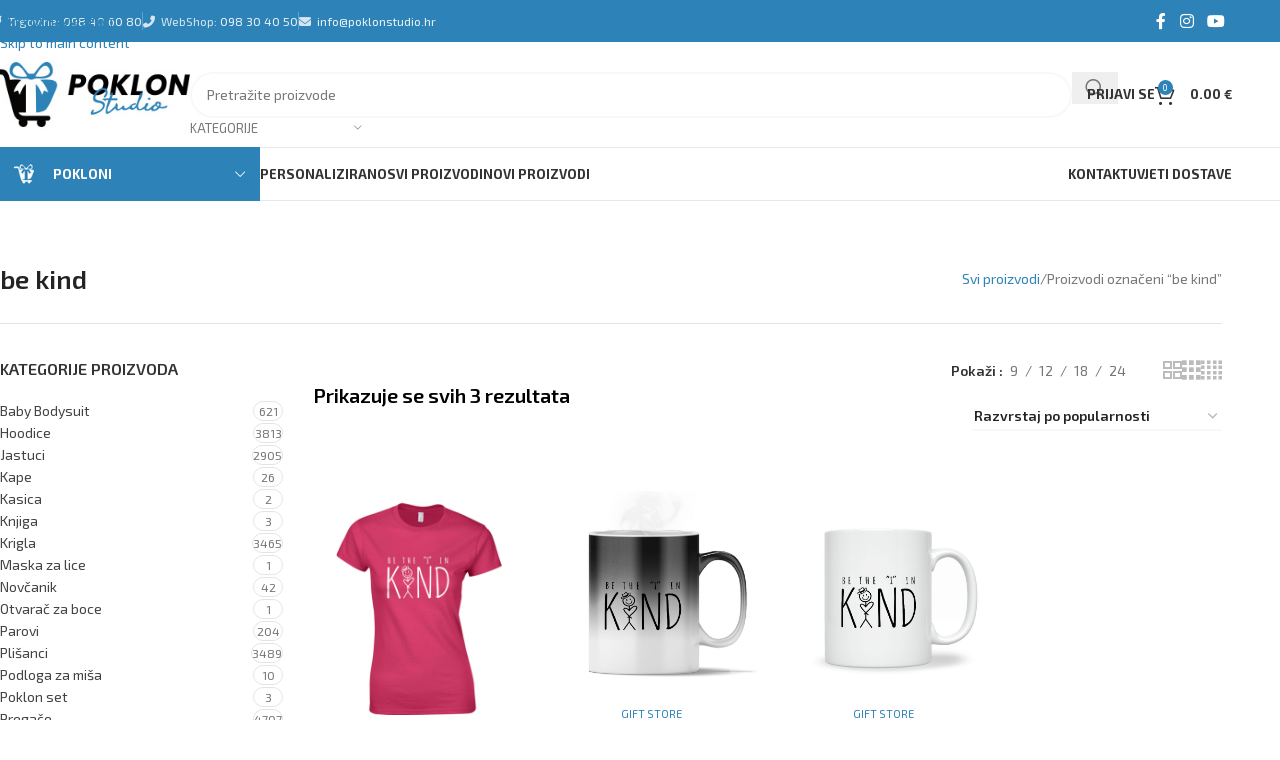

--- FILE ---
content_type: text/html; charset=UTF-8
request_url: https://poklonstudio.hr/product-tag/be-kind/
body_size: 42161
content:
<!DOCTYPE html>
<html lang="hr">
<head>
	<meta charset="UTF-8">
	<meta name="google-site-verification" content="eGJlp0pgiQBV5EnJW7g0EhvBHqzhtnzEleEQxh0BLIE" />
	<link rel="profile" href="https://gmpg.org/xfn/11">
	<link rel="pingback" href="https://poklonstudio.hr/xmlrpc.php">
	<link href="https://cdn.jsdelivr.net/gh/orestbida/cookieconsent@v3.0.0/dist/cookieconsent.css" rel="stylesheet">
	
	<style type='text/css'>
	    .tibrr-cookie-consent-container { display: none !important; }
	</style>

	<meta name='robots' content='index, follow, max-image-preview:large, max-snippet:-1, max-video-preview:-1' />

<!-- Google Tag Manager for WordPress by gtm4wp.com -->
<script data-cfasync="false" data-pagespeed-no-defer>
	var gtm4wp_datalayer_name = "dataLayer";
	var dataLayer = dataLayer || [];
	const gtm4wp_use_sku_instead = false;
	const gtm4wp_currency = 'EUR';
	const gtm4wp_product_per_impression = 10;
	const gtm4wp_clear_ecommerce = false;
	const gtm4wp_datalayer_max_timeout = 2000;
</script>
<!-- End Google Tag Manager for WordPress by gtm4wp.com -->
	<!-- This site is optimized with the Yoast SEO plugin v26.5 - https://yoast.com/wordpress/plugins/seo/ -->
	<title>be kind - Poklon Studio</title>
<link data-rocket-prefetch href="https://cdn.jsdelivr.net" rel="dns-prefetch">
<link data-rocket-prefetch href="https://www.gstatic.com" rel="dns-prefetch">
<link data-rocket-prefetch href="https://connect.facebook.net" rel="dns-prefetch">
<link data-rocket-prefetch href="https://www.googletagmanager.com" rel="dns-prefetch">
<link data-rocket-prefetch href="https://fonts.googleapis.com" rel="dns-prefetch">
<link data-rocket-prefetch href="https://capi-automation.s3.us-east-2.amazonaws.com" rel="dns-prefetch">
<link data-rocket-prefetch href="https://www.google.com" rel="dns-prefetch">
<link data-rocket-prefetch href="https://challenges.cloudflare.com" rel="dns-prefetch">
<link data-rocket-preload as="style" href="https://fonts.googleapis.com/css?family=Exo%202%3A400%2C600%2C500%2C700%7CPoppins%3A400%2C600%2C700&#038;display=swap" rel="preload">
<link href="https://fonts.googleapis.com/css?family=Exo%202%3A400%2C600%2C500%2C700%7CPoppins%3A400%2C600%2C700&#038;display=swap" media="print" onload="this.media=&#039;all&#039;" rel="stylesheet">
<noscript data-wpr-hosted-gf-parameters=""><link rel="stylesheet" href="https://fonts.googleapis.com/css?family=Exo%202%3A400%2C600%2C500%2C700%7CPoppins%3A400%2C600%2C700&#038;display=swap"></noscript><link rel="preload" data-rocket-preload as="image" href="https://poklonstudio.hr/wp-content/uploads/2023/01/poklon-studio-logo.jpg" fetchpriority="high">
	<link rel="canonical" href="https://poklonstudio.hr/product-tag/be-kind/" />
	<meta property="og:locale" content="hr_HR" />
	<meta property="og:type" content="article" />
	<meta property="og:title" content="be kind - Poklon Studio" />
	<meta property="og:url" content="https://poklonstudio.hr/product-tag/be-kind/" />
	<meta property="og:site_name" content="Poklon Studio" />
	<meta property="og:image" content="https://poklonstudio.hr/wp-content/uploads/2019/02/poklon-studio-fejs.jpg" />
	<meta property="og:image:width" content="1793" />
	<meta property="og:image:height" content="1200" />
	<meta property="og:image:type" content="image/jpeg" />
	<meta name="twitter:card" content="summary_large_image" />
	<script type="application/ld+json" class="yoast-schema-graph">{"@context":"https://schema.org","@graph":[{"@type":"CollectionPage","@id":"https://poklonstudio.hr/product-tag/be-kind/","url":"https://poklonstudio.hr/product-tag/be-kind/","name":"be kind - Poklon Studio","isPartOf":{"@id":"https://poklonstudio.hr/#website"},"primaryImageOfPage":{"@id":"https://poklonstudio.hr/product-tag/be-kind/#primaryimage"},"image":{"@id":"https://poklonstudio.hr/product-tag/be-kind/#primaryimage"},"thumbnailUrl":"https://poklonstudio.hr/wp-content/uploads/2022/12/3.jpg","breadcrumb":{"@id":"https://poklonstudio.hr/product-tag/be-kind/#breadcrumb"},"inLanguage":"hr"},{"@type":"ImageObject","inLanguage":"hr","@id":"https://poklonstudio.hr/product-tag/be-kind/#primaryimage","url":"https://poklonstudio.hr/wp-content/uploads/2022/12/3.jpg","contentUrl":"https://poklonstudio.hr/wp-content/uploads/2022/12/3.jpg","width":920,"height":1024},{"@type":"BreadcrumbList","@id":"https://poklonstudio.hr/product-tag/be-kind/#breadcrumb","itemListElement":[{"@type":"ListItem","position":1,"name":"Početna stranica","item":"https://poklonstudio.hr/"},{"@type":"ListItem","position":2,"name":"be kind"}]},{"@type":"WebSite","@id":"https://poklonstudio.hr/#website","url":"https://poklonstudio.hr/","name":"Poklon Studio","description":"Tražite jedinstven poklon za posebnu prigodu? Na pravom ste mjestu!","publisher":{"@id":"https://poklonstudio.hr/#organization"},"potentialAction":[{"@type":"SearchAction","target":{"@type":"EntryPoint","urlTemplate":"https://poklonstudio.hr/?s={search_term_string}"},"query-input":{"@type":"PropertyValueSpecification","valueRequired":true,"valueName":"search_term_string"}}],"inLanguage":"hr"},{"@type":"Organization","@id":"https://poklonstudio.hr/#organization","name":"Poklon studio","url":"https://poklonstudio.hr/","logo":{"@type":"ImageObject","inLanguage":"hr","@id":"https://poklonstudio.hr/#/schema/logo/image/","url":"https://poklonstudio.hr/wp-content/uploads/2019/07/glavna-fotka2.jpg","contentUrl":"https://poklonstudio.hr/wp-content/uploads/2019/07/glavna-fotka2.jpg","width":1000,"height":1000,"caption":"Poklon studio"},"image":{"@id":"https://poklonstudio.hr/#/schema/logo/image/"},"sameAs":["https://www.facebook.com/PoklonStudio/","https://www.instagram.com/poklon.studio/"]}]}</script>
	<!-- / Yoast SEO plugin. -->


<link rel='dns-prefetch' href='//capi-automation.s3.us-east-2.amazonaws.com' />
<link rel='dns-prefetch' href='//fonts.googleapis.com' />
<link href='https://fonts.gstatic.com' crossorigin rel='preconnect' />
<link rel="alternate" type="application/rss+xml" title="Poklon Studio &raquo; Kanal" href="https://poklonstudio.hr/feed/" />
<link rel="alternate" type="application/rss+xml" title="Poklon Studio &raquo; Kanal komentara" href="https://poklonstudio.hr/comments/feed/" />
<link rel="alternate" type="application/rss+xml" title="Poklon Studio &raquo; be kind Oznaka kanal" href="https://poklonstudio.hr/product-tag/be-kind/feed/" />
<style id='wp-img-auto-sizes-contain-inline-css' type='text/css'>
img:is([sizes=auto i],[sizes^="auto," i]){contain-intrinsic-size:3000px 1500px}
/*# sourceURL=wp-img-auto-sizes-contain-inline-css */
</style>
<link rel='stylesheet' id='efw-wc-blocks-css' href='https://poklonstudio.hr/wp-content/plugins/extra-fees-for-woocommerce/assets/blocks/frontend/block.css?ver=7.7.0' type='text/css' media='all' />
<link rel='stylesheet' id='dashicons-css' href='https://poklonstudio.hr/wp-includes/css/dashicons.min.css?ver=6.9' type='text/css' media='all' />
<style id='dashicons-inline-css' type='text/css'>
[data-font="Dashicons"]:before {font-family: 'Dashicons' !important;content: attr(data-icon) !important;speak: none !important;font-weight: normal !important;font-variant: normal !important;text-transform: none !important;line-height: 1 !important;font-style: normal !important;-webkit-font-smoothing: antialiased !important;-moz-osx-font-smoothing: grayscale !important;}
/*# sourceURL=dashicons-inline-css */
</style>
<link rel='stylesheet' id='efw-frontend-css' href='https://poklonstudio.hr/wp-content/plugins/extra-fees-for-woocommerce/assets/css/frontend.css?ver=7.7.0' type='text/css' media='all' />
<link rel='stylesheet' id='jquery-modal-css' href='https://poklonstudio.hr/wp-content/plugins/extra-fees-for-woocommerce/assets/css/jquery.modal.min.css?ver=7.7.0' type='text/css' media='all' />
<style id='woocommerce-inline-inline-css' type='text/css'>
.woocommerce form .form-row .required { visibility: visible; }
/*# sourceURL=woocommerce-inline-inline-css */
</style>
<link rel='stylesheet' id='mc4wp-form-basic-css' href='https://poklonstudio.hr/wp-content/plugins/mailchimp-for-wp/assets/css/form-basic.css?ver=4.10.9' type='text/css' media='all' />
<link rel='stylesheet' id='wd-widget-price-filter-css' href='https://poklonstudio.hr/wp-content/themes/woodmart/css/parts/woo-widget-price-filter.min.css?ver=8.3.7' type='text/css' media='all' />
<link rel='stylesheet' id='wd-widget-woo-other-css' href='https://poklonstudio.hr/wp-content/themes/woodmart/css/parts/woo-widget-other.min.css?ver=8.3.7' type='text/css' media='all' />
<link rel='stylesheet' id='js_composer_front-css' href='https://poklonstudio.hr/wp-content/plugins/js_composer/assets/css/js_composer.min.css?ver=8.7.2' type='text/css' media='all' />
<link rel='stylesheet' id='wd-style-base-css' href='https://poklonstudio.hr/wp-content/themes/woodmart/css/parts/base.min.css?ver=8.3.7' type='text/css' media='all' />
<link rel='stylesheet' id='wd-helpers-wpb-elem-css' href='https://poklonstudio.hr/wp-content/themes/woodmart/css/parts/helpers-wpb-elem.min.css?ver=8.3.7' type='text/css' media='all' />
<link rel='stylesheet' id='wd-lazy-loading-css' href='https://poklonstudio.hr/wp-content/themes/woodmart/css/parts/opt-lazy-load.min.css?ver=8.3.7' type='text/css' media='all' />
<link rel='stylesheet' id='wd-wpbakery-base-css' href='https://poklonstudio.hr/wp-content/themes/woodmart/css/parts/int-wpb-base.min.css?ver=8.3.7' type='text/css' media='all' />
<link rel='stylesheet' id='wd-wpbakery-base-deprecated-css' href='https://poklonstudio.hr/wp-content/themes/woodmart/css/parts/int-wpb-base-deprecated.min.css?ver=8.3.7' type='text/css' media='all' />
<link rel='stylesheet' id='wd-notices-fixed-css' href='https://poklonstudio.hr/wp-content/themes/woodmart/css/parts/woo-opt-sticky-notices-old.min.css?ver=8.3.7' type='text/css' media='all' />
<link rel='stylesheet' id='wd-woocommerce-base-css' href='https://poklonstudio.hr/wp-content/themes/woodmart/css/parts/woocommerce-base.min.css?ver=8.3.7' type='text/css' media='all' />
<link rel='stylesheet' id='wd-mod-star-rating-css' href='https://poklonstudio.hr/wp-content/themes/woodmart/css/parts/mod-star-rating.min.css?ver=8.3.7' type='text/css' media='all' />
<link rel='stylesheet' id='wd-woocommerce-block-notices-css' href='https://poklonstudio.hr/wp-content/themes/woodmart/css/parts/woo-mod-block-notices.min.css?ver=8.3.7' type='text/css' media='all' />
<link rel='stylesheet' id='wd-woo-opt-free-progress-bar-css' href='https://poklonstudio.hr/wp-content/themes/woodmart/css/parts/woo-opt-free-progress-bar.min.css?ver=8.3.7' type='text/css' media='all' />
<link rel='stylesheet' id='wd-woo-mod-progress-bar-css' href='https://poklonstudio.hr/wp-content/themes/woodmart/css/parts/woo-mod-progress-bar.min.css?ver=8.3.7' type='text/css' media='all' />
<link rel='stylesheet' id='wd-widget-active-filters-css' href='https://poklonstudio.hr/wp-content/themes/woodmart/css/parts/woo-widget-active-filters.min.css?ver=8.3.7' type='text/css' media='all' />
<link rel='stylesheet' id='wd-woo-shop-builder-css' href='https://poklonstudio.hr/wp-content/themes/woodmart/css/parts/woo-shop-builder.min.css?ver=8.3.7' type='text/css' media='all' />
<link rel='stylesheet' id='wd-woo-mod-shop-attributes-css' href='https://poklonstudio.hr/wp-content/themes/woodmart/css/parts/woo-mod-shop-attributes.min.css?ver=8.3.7' type='text/css' media='all' />
<link rel='stylesheet' id='child-style-css' href='https://poklonstudio.hr/wp-content/themes/woodmart-child/style.css?ver=8.3.7' type='text/css' media='all' />
<link rel='stylesheet' id='wd-header-base-css' href='https://poklonstudio.hr/wp-content/themes/woodmart/css/parts/header-base.min.css?ver=8.3.7' type='text/css' media='all' />
<link rel='stylesheet' id='wd-mod-tools-css' href='https://poklonstudio.hr/wp-content/themes/woodmart/css/parts/mod-tools.min.css?ver=8.3.7' type='text/css' media='all' />
<link rel='stylesheet' id='wd-header-elements-base-css' href='https://poklonstudio.hr/wp-content/themes/woodmart/css/parts/header-el-base.min.css?ver=8.3.7' type='text/css' media='all' />
<link rel='stylesheet' id='wd-social-icons-css' href='https://poklonstudio.hr/wp-content/themes/woodmart/css/parts/el-social-icons.min.css?ver=8.3.7' type='text/css' media='all' />
<link rel='stylesheet' id='wd-header-search-css' href='https://poklonstudio.hr/wp-content/themes/woodmart/css/parts/header-el-search.min.css?ver=8.3.7' type='text/css' media='all' />
<link rel='stylesheet' id='wd-header-search-form-css' href='https://poklonstudio.hr/wp-content/themes/woodmart/css/parts/header-el-search-form.min.css?ver=8.3.7' type='text/css' media='all' />
<link rel='stylesheet' id='wd-wd-search-form-css' href='https://poklonstudio.hr/wp-content/themes/woodmart/css/parts/wd-search-form.min.css?ver=8.3.7' type='text/css' media='all' />
<link rel='stylesheet' id='wd-wd-search-results-css' href='https://poklonstudio.hr/wp-content/themes/woodmart/css/parts/wd-search-results.min.css?ver=8.3.7' type='text/css' media='all' />
<link rel='stylesheet' id='wd-wd-search-dropdown-css' href='https://poklonstudio.hr/wp-content/themes/woodmart/css/parts/wd-search-dropdown.min.css?ver=8.3.7' type='text/css' media='all' />
<link rel='stylesheet' id='wd-wd-search-cat-css' href='https://poklonstudio.hr/wp-content/themes/woodmart/css/parts/wd-search-cat.min.css?ver=8.3.7' type='text/css' media='all' />
<link rel='stylesheet' id='wd-header-my-account-dropdown-css' href='https://poklonstudio.hr/wp-content/themes/woodmart/css/parts/header-el-my-account-dropdown.min.css?ver=8.3.7' type='text/css' media='all' />
<link rel='stylesheet' id='wd-woo-mod-login-form-css' href='https://poklonstudio.hr/wp-content/themes/woodmart/css/parts/woo-mod-login-form.min.css?ver=8.3.7' type='text/css' media='all' />
<link rel='stylesheet' id='wd-header-my-account-css' href='https://poklonstudio.hr/wp-content/themes/woodmart/css/parts/header-el-my-account.min.css?ver=8.3.7' type='text/css' media='all' />
<link rel='stylesheet' id='wd-header-cart-side-css' href='https://poklonstudio.hr/wp-content/themes/woodmart/css/parts/header-el-cart-side.min.css?ver=8.3.7' type='text/css' media='all' />
<link rel='stylesheet' id='wd-woo-mod-quantity-css' href='https://poklonstudio.hr/wp-content/themes/woodmart/css/parts/woo-mod-quantity.min.css?ver=8.3.7' type='text/css' media='all' />
<link rel='stylesheet' id='wd-header-cart-css' href='https://poklonstudio.hr/wp-content/themes/woodmart/css/parts/header-el-cart.min.css?ver=8.3.7' type='text/css' media='all' />
<link rel='stylesheet' id='wd-widget-shopping-cart-css' href='https://poklonstudio.hr/wp-content/themes/woodmart/css/parts/woo-widget-shopping-cart.min.css?ver=8.3.7' type='text/css' media='all' />
<link rel='stylesheet' id='wd-widget-product-list-css' href='https://poklonstudio.hr/wp-content/themes/woodmart/css/parts/woo-widget-product-list.min.css?ver=8.3.7' type='text/css' media='all' />
<link rel='stylesheet' id='wd-header-mobile-nav-dropdown-css' href='https://poklonstudio.hr/wp-content/themes/woodmart/css/parts/header-el-mobile-nav-dropdown.min.css?ver=8.3.7' type='text/css' media='all' />
<link rel='stylesheet' id='wd-header-categories-nav-css' href='https://poklonstudio.hr/wp-content/themes/woodmart/css/parts/header-el-category-nav.min.css?ver=8.3.7' type='text/css' media='all' />
<link rel='stylesheet' id='wd-mod-nav-vertical-css' href='https://poklonstudio.hr/wp-content/themes/woodmart/css/parts/mod-nav-vertical.min.css?ver=8.3.7' type='text/css' media='all' />
<link rel='stylesheet' id='wd-mod-nav-vertical-design-default-css' href='https://poklonstudio.hr/wp-content/themes/woodmart/css/parts/mod-nav-vertical-design-default.min.css?ver=8.3.7' type='text/css' media='all' />
<link rel='stylesheet' id='wd-off-canvas-sidebar-css' href='https://poklonstudio.hr/wp-content/themes/woodmart/css/parts/opt-off-canvas-sidebar.min.css?ver=8.3.7' type='text/css' media='all' />
<link rel='stylesheet' id='wd-el-off-canvas-column-btn-css' href='https://poklonstudio.hr/wp-content/themes/woodmart/css/parts/el-off-canvas-column-btn.min.css?ver=8.3.7' type='text/css' media='all' />
<link rel='stylesheet' id='wd-mod-sticky-sidebar-opener-css' href='https://poklonstudio.hr/wp-content/themes/woodmart/css/parts/mod-sticky-sidebar-opener.min.css?ver=8.3.7' type='text/css' media='all' />
<link rel='stylesheet' id='wd-int-wpb-opt-off-canvas-column-css' href='https://poklonstudio.hr/wp-content/themes/woodmart/css/parts/int-wpb-opt-off-canvas-column.min.css?ver=8.3.7' type='text/css' media='all' />
<link rel='stylesheet' id='wd-widget-product-cat-css' href='https://poklonstudio.hr/wp-content/themes/woodmart/css/parts/woo-widget-product-cat.min.css?ver=8.3.7' type='text/css' media='all' />
<link rel='stylesheet' id='wd-widget-wd-layered-nav-css' href='https://poklonstudio.hr/wp-content/themes/woodmart/css/parts/woo-widget-wd-layered-nav.min.css?ver=8.3.7' type='text/css' media='all' />
<link rel='stylesheet' id='wd-woo-mod-swatches-base-css' href='https://poklonstudio.hr/wp-content/themes/woodmart/css/parts/woo-mod-swatches-base.min.css?ver=8.3.7' type='text/css' media='all' />
<link rel='stylesheet' id='wd-woo-mod-swatches-filter-css' href='https://poklonstudio.hr/wp-content/themes/woodmart/css/parts/woo-mod-swatches-filter.min.css?ver=8.3.7' type='text/css' media='all' />
<link rel='stylesheet' id='wd-woo-mod-swatches-style-1-css' href='https://poklonstudio.hr/wp-content/themes/woodmart/css/parts/woo-mod-swatches-style-1.min.css?ver=8.3.7' type='text/css' media='all' />
<link rel='stylesheet' id='wd-woo-shop-el-products-per-page-css' href='https://poklonstudio.hr/wp-content/themes/woodmart/css/parts/woo-shop-el-products-per-page.min.css?ver=8.3.7' type='text/css' media='all' />
<link rel='stylesheet' id='wd-woo-shop-el-products-view-css' href='https://poklonstudio.hr/wp-content/themes/woodmart/css/parts/woo-shop-el-products-view.min.css?ver=8.3.7' type='text/css' media='all' />
<link rel='stylesheet' id='wd-woo-shop-el-order-by-css' href='https://poklonstudio.hr/wp-content/themes/woodmart/css/parts/woo-shop-el-order-by.min.css?ver=8.3.7' type='text/css' media='all' />
<link rel='stylesheet' id='wd-sticky-loader-css' href='https://poklonstudio.hr/wp-content/themes/woodmart/css/parts/mod-sticky-loader.min.css?ver=8.3.7' type='text/css' media='all' />
<link rel='stylesheet' id='wd-product-loop-css' href='https://poklonstudio.hr/wp-content/themes/woodmart/css/parts/woo-product-loop.min.css?ver=8.3.7' type='text/css' media='all' />
<link rel='stylesheet' id='wd-product-loop-base-css' href='https://poklonstudio.hr/wp-content/themes/woodmart/css/parts/woo-product-loop-base.min.css?ver=8.3.7' type='text/css' media='all' />
<link rel='stylesheet' id='wd-woo-mod-add-btn-replace-css' href='https://poklonstudio.hr/wp-content/themes/woodmart/css/parts/woo-mod-add-btn-replace.min.css?ver=8.3.7' type='text/css' media='all' />
<link rel='stylesheet' id='wd-mod-more-description-css' href='https://poklonstudio.hr/wp-content/themes/woodmart/css/parts/mod-more-description.min.css?ver=8.3.7' type='text/css' media='all' />
<link rel='stylesheet' id='wd-categories-loop-default-css' href='https://poklonstudio.hr/wp-content/themes/woodmart/css/parts/woo-categories-loop-default-old.min.css?ver=8.3.7' type='text/css' media='all' />
<link rel='stylesheet' id='wd-woo-categories-loop-css' href='https://poklonstudio.hr/wp-content/themes/woodmart/css/parts/woo-categories-loop.min.css?ver=8.3.7' type='text/css' media='all' />
<link rel='stylesheet' id='wd-categories-loop-css' href='https://poklonstudio.hr/wp-content/themes/woodmart/css/parts/woo-categories-loop-old.min.css?ver=8.3.7' type='text/css' media='all' />
<link rel='stylesheet' id='wd-mfp-popup-css' href='https://poklonstudio.hr/wp-content/themes/woodmart/css/parts/lib-magnific-popup.min.css?ver=8.3.7' type='text/css' media='all' />
<link rel='stylesheet' id='wd-mod-animations-transform-css' href='https://poklonstudio.hr/wp-content/themes/woodmart/css/parts/mod-animations-transform.min.css?ver=8.3.7' type='text/css' media='all' />
<link rel='stylesheet' id='wd-mod-transform-css' href='https://poklonstudio.hr/wp-content/themes/woodmart/css/parts/mod-transform.min.css?ver=8.3.7' type='text/css' media='all' />
<link rel='stylesheet' id='wd-widget-collapse-css' href='https://poklonstudio.hr/wp-content/themes/woodmart/css/parts/opt-widget-collapse.min.css?ver=8.3.7' type='text/css' media='all' />
<link rel='stylesheet' id='wd-footer-base-css' href='https://poklonstudio.hr/wp-content/themes/woodmart/css/parts/footer-base.min.css?ver=8.3.7' type='text/css' media='all' />
<link rel='stylesheet' id='wd-info-box-css' href='https://poklonstudio.hr/wp-content/themes/woodmart/css/parts/el-info-box.min.css?ver=8.3.7' type='text/css' media='all' />
<link rel='stylesheet' id='wd-section-title-css' href='https://poklonstudio.hr/wp-content/themes/woodmart/css/parts/el-section-title.min.css?ver=8.3.7' type='text/css' media='all' />
<link rel='stylesheet' id='wd-mod-highlighted-text-css' href='https://poklonstudio.hr/wp-content/themes/woodmart/css/parts/mod-highlighted-text.min.css?ver=8.3.7' type='text/css' media='all' />
<link rel='stylesheet' id='wd-text-block-css' href='https://poklonstudio.hr/wp-content/themes/woodmart/css/parts/el-text-block.min.css?ver=8.3.7' type='text/css' media='all' />
<link rel='stylesheet' id='wd-mod-nav-menu-label-css' href='https://poklonstudio.hr/wp-content/themes/woodmart/css/parts/mod-nav-menu-label.min.css?ver=8.3.7' type='text/css' media='all' />
<link rel='stylesheet' id='wd-mc4wp-css' href='https://poklonstudio.hr/wp-content/themes/woodmart/css/parts/int-mc4wp.min.css?ver=8.3.7' type='text/css' media='all' />
<link rel='stylesheet' id='wd-social-icons-styles-css' href='https://poklonstudio.hr/wp-content/themes/woodmart/css/parts/el-social-styles.min.css?ver=8.3.7' type='text/css' media='all' />
<link rel='stylesheet' id='wd-scroll-top-css' href='https://poklonstudio.hr/wp-content/themes/woodmart/css/parts/opt-scrolltotop.min.css?ver=8.3.7' type='text/css' media='all' />
<link rel='stylesheet' id='wd-header-my-account-sidebar-css' href='https://poklonstudio.hr/wp-content/themes/woodmart/css/parts/header-el-my-account-sidebar.min.css?ver=8.3.7' type='text/css' media='all' />
<link rel='stylesheet' id='wd-bottom-toolbar-css' href='https://poklonstudio.hr/wp-content/themes/woodmart/css/parts/opt-bottom-toolbar.min.css?ver=8.3.7' type='text/css' media='all' />
<link rel='stylesheet' id='xts-style-theme_settings_default-css' href='https://poklonstudio.hr/wp-content/uploads/2025/12/xts-theme_settings_default-1767089992.css?ver=8.3.7' type='text/css' media='all' />

<script type="text/javascript" src="https://poklonstudio.hr/wp-includes/js/jquery/jquery.min.js?ver=3.7.1" id="jquery-core-js"></script>
<script type="text/javascript" src="https://poklonstudio.hr/wp-includes/js/jquery/jquery-migrate.min.js?ver=3.4.1" id="jquery-migrate-js"></script>
<script type="text/javascript" src="https://poklonstudio.hr/wp-content/plugins/woocommerce/assets/js/jquery-blockui/jquery.blockUI.min.js?ver=2.7.0-wc.10.3.6" id="wc-jquery-blockui-js" data-wp-strategy="defer"></script>
<script type="text/javascript" id="wc-add-to-cart-js-extra">
/* <![CDATA[ */
var wc_add_to_cart_params = {"ajax_url":"/wp-admin/admin-ajax.php","wc_ajax_url":"/?wc-ajax=%%endpoint%%","i18n_view_cart":"Vidi ko\u0161aricu","cart_url":"https://poklonstudio.hr/kosarica/","is_cart":"","cart_redirect_after_add":"no"};
//# sourceURL=wc-add-to-cart-js-extra
/* ]]> */
</script>
<script type="text/javascript" src="https://poklonstudio.hr/wp-content/plugins/woocommerce/assets/js/frontend/add-to-cart.min.js?ver=10.3.6" id="wc-add-to-cart-js" data-wp-strategy="defer"></script>
<script type="text/javascript" src="https://poklonstudio.hr/wp-content/plugins/woocommerce/assets/js/js-cookie/js.cookie.min.js?ver=2.1.4-wc.10.3.6" id="wc-js-cookie-js" defer="defer" data-wp-strategy="defer"></script>
<script type="text/javascript" id="woocommerce-js-extra">
/* <![CDATA[ */
var woocommerce_params = {"ajax_url":"/wp-admin/admin-ajax.php","wc_ajax_url":"/?wc-ajax=%%endpoint%%","i18n_password_show":"Prika\u017ei lozinku","i18n_password_hide":"Sakrij lozinku"};
//# sourceURL=woocommerce-js-extra
/* ]]> */
</script>
<script type="text/javascript" src="https://poklonstudio.hr/wp-content/plugins/woocommerce/assets/js/frontend/woocommerce.min.js?ver=10.3.6" id="woocommerce-js" defer="defer" data-wp-strategy="defer"></script>
<script type="text/javascript" src="https://poklonstudio.hr/wp-content/plugins/js_composer/assets/js/vendors/woocommerce-add-to-cart.js?ver=8.7.2" id="vc_woocommerce-add-to-cart-js-js"></script>
<script type="text/javascript" src="https://poklonstudio.hr/wp-content/themes/woodmart/js/libs/device.min.js?ver=8.3.7" id="wd-device-library-js"></script>
<script type="text/javascript" src="https://poklonstudio.hr/wp-content/themes/woodmart/js/scripts/global/scrollBar.min.js?ver=8.3.7" id="wd-scrollbar-js"></script>
<script type="text/javascript" id="wc-settings-dep-in-header-js-after">
/* <![CDATA[ */
console.warn( "Scripts that have a dependency on [wc-blocks-checkout] must be loaded in the footer, efw-blocks-enhancement was registered to load in the header, but has been switched to load in the footer instead. See https://github.com/woocommerce/woocommerce-gutenberg-products-block/pull/5059" );
//# sourceURL=wc-settings-dep-in-header-js-after
/* ]]> */
</script>
<script></script><link rel="https://api.w.org/" href="https://poklonstudio.hr/wp-json/" /><link rel="alternate" title="JSON" type="application/json" href="https://poklonstudio.hr/wp-json/wp/v2/product_tag/3753" /><link rel="EditURI" type="application/rsd+xml" title="RSD" href="https://poklonstudio.hr/xmlrpc.php?rsd" />
<meta name="generator" content="WordPress 6.9" />
<meta name="generator" content="WooCommerce 10.3.6" />

<!-- Google Tag Manager for WordPress by gtm4wp.com -->
<!-- GTM Container placement set to automatic -->
<script data-cfasync="false" data-pagespeed-no-defer>
	var dataLayer_content = {"pagePostType":"product","pagePostType2":"tax-product","pageCategory":[]};
	dataLayer.push( dataLayer_content );
</script>
<script data-cfasync="false" data-pagespeed-no-defer>
		if (typeof gtag == "undefined") {
			function gtag(){dataLayer.push(arguments);}
		}

		gtag("consent", "default", {
			"analytics_storage": "denied",
			"ad_storage": "denied",
			"ad_user_data": "denied",
			"ad_personalization": "denied",
			"functionality_storage": "denied",
			"security_storage": "denied",
			"personalization_storage": "denied",
		});
</script>
<script data-cfasync="false" data-pagespeed-no-defer>
(function(w,d,s,l,i){w[l]=w[l]||[];w[l].push({'gtm.start':
new Date().getTime(),event:'gtm.js'});var f=d.getElementsByTagName(s)[0],
j=d.createElement(s),dl=l!='dataLayer'?'&l='+l:'';j.async=true;j.src=
'//www.googletagmanager.com/gtm.js?id='+i+dl;f.parentNode.insertBefore(j,f);
})(window,document,'script','dataLayer','GTM-5W975Q4');
</script>
<!-- End Google Tag Manager for WordPress by gtm4wp.com -->					<meta name="viewport" content="width=device-width, initial-scale=1.0, maximum-scale=1.0, user-scalable=no">
										<noscript><style>.woocommerce-product-gallery{ opacity: 1 !important; }</style></noscript>
				<script  type="text/javascript">
				!function(f,b,e,v,n,t,s){if(f.fbq)return;n=f.fbq=function(){n.callMethod?
					n.callMethod.apply(n,arguments):n.queue.push(arguments)};if(!f._fbq)f._fbq=n;
					n.push=n;n.loaded=!0;n.version='2.0';n.queue=[];t=b.createElement(e);t.async=!0;
					t.src=v;s=b.getElementsByTagName(e)[0];s.parentNode.insertBefore(t,s)}(window,
					document,'script','https://connect.facebook.net/en_US/fbevents.js');
			</script>
			<!-- WooCommerce Facebook Integration Begin -->
			<script  type="text/javascript">

				fbq('init', '174799081530392', {}, {
    "agent": "woocommerce_2-10.3.6-3.5.14"
});

				document.addEventListener( 'DOMContentLoaded', function() {
					// Insert placeholder for events injected when a product is added to the cart through AJAX.
					document.body.insertAdjacentHTML( 'beforeend', '<div class=\"wc-facebook-pixel-event-placeholder\"></div>' );
				}, false );

			</script>
			<!-- WooCommerce Facebook Integration End -->
			<meta name="generator" content="Powered by WPBakery Page Builder - drag and drop page builder for WordPress."/>
<link rel="icon" href="https://poklonstudio.hr/wp-content/uploads/2023/01/favicon-poklon-studio-32x32.png" sizes="32x32" />
<link rel="icon" href="https://poklonstudio.hr/wp-content/uploads/2023/01/favicon-poklon-studio.png" sizes="192x192" />
<link rel="apple-touch-icon" href="https://poklonstudio.hr/wp-content/uploads/2023/01/favicon-poklon-studio.png" />
<meta name="msapplication-TileImage" content="https://poklonstudio.hr/wp-content/uploads/2023/01/favicon-poklon-studio.png" />
<style>
		
		</style><noscript><style> .wpb_animate_when_almost_visible { opacity: 1; }</style></noscript>			<style id="wd-style-header_281580-css" data-type="wd-style-header_281580">
				:root{
	--wd-top-bar-h: 42px;
	--wd-top-bar-sm-h: 38px;
	--wd-top-bar-sticky-h: .00001px;
	--wd-top-bar-brd-w: .00001px;

	--wd-header-general-h: 105px;
	--wd-header-general-sm-h: 60px;
	--wd-header-general-sticky-h: 60px;
	--wd-header-general-brd-w: 1px;

	--wd-header-bottom-h: 52px;
	--wd-header-bottom-sm-h: .00001px;
	--wd-header-bottom-sticky-h: 52px;
	--wd-header-bottom-brd-w: 1px;

	--wd-header-clone-h: .00001px;

	--wd-header-brd-w: calc(var(--wd-top-bar-brd-w) + var(--wd-header-general-brd-w) + var(--wd-header-bottom-brd-w));
	--wd-header-h: calc(var(--wd-top-bar-h) + var(--wd-header-general-h) + var(--wd-header-bottom-h) + var(--wd-header-brd-w));
	--wd-header-sticky-h: calc(var(--wd-top-bar-sticky-h) + var(--wd-header-general-sticky-h) + var(--wd-header-bottom-sticky-h) + var(--wd-header-clone-h) + var(--wd-header-brd-w));
	--wd-header-sm-h: calc(var(--wd-top-bar-sm-h) + var(--wd-header-general-sm-h) + var(--wd-header-bottom-sm-h) + var(--wd-header-brd-w));
}

.whb-top-bar .wd-dropdown {
	margin-top: 0px;
}

.whb-top-bar .wd-dropdown:after {
	height: 11px;
}


.whb-sticked .whb-general-header .wd-dropdown:not(.sub-sub-menu) {
	margin-top: 9px;
}

.whb-sticked .whb-general-header .wd-dropdown:not(.sub-sub-menu):after {
	height: 20px;
}


:root:has(.whb-general-header.whb-border-boxed) {
	--wd-header-general-brd-w: .00001px;
}

@media (max-width: 1024px) {
:root:has(.whb-general-header.whb-hidden-mobile) {
	--wd-header-general-brd-w: .00001px;
}
}

:root:has(.whb-header-bottom.whb-border-boxed) {
	--wd-header-bottom-brd-w: .00001px;
}

@media (max-width: 1024px) {
:root:has(.whb-header-bottom.whb-hidden-mobile) {
	--wd-header-bottom-brd-w: .00001px;
}
}

.whb-header-bottom .wd-dropdown {
	margin-top: 5px;
}

.whb-header-bottom .wd-dropdown:after {
	height: 16px;
}

.whb-sticked .whb-header-bottom .wd-dropdown:not(.sub-sub-menu) {
	margin-top: 5px;
}

.whb-sticked .whb-header-bottom .wd-dropdown:not(.sub-sub-menu):after {
	height: 16px;
}


		
.whb-top-bar {
	background-color: rgba(45, 131, 183, 1);
}

.whb-9x1ytaxq7aphtb3npidp form.searchform {
	--wd-form-height: 46px;
}
.whb-general-header {
	border-color: rgba(232, 232, 232, 1);border-bottom-width: 1px;border-bottom-style: solid;
}

.whb-header-bottom {
	border-color: rgba(232, 232, 232, 1);border-bottom-width: 1px;border-bottom-style: solid;
}
			</style>
			</head>

<body class="archive tax-product_tag term-be-kind term-3753 wp-theme-woodmart wp-child-theme-woodmart-child theme-woodmart woocommerce woocommerce-page woocommerce-no-js wrapper-full-width  woodmart-archive-shop notifications-sticky sticky-toolbar-on wpb-js-composer js-comp-ver-8.7.2 vc_responsive">
			<script type="text/javascript" id="wd-flicker-fix">// Flicker fix.</script>
<!-- GTM Container placement set to automatic -->
<!-- Google Tag Manager (noscript) -->
				<noscript><iframe src="https://www.googletagmanager.com/ns.html?id=GTM-5W975Q4" height="0" width="0" style="display:none;visibility:hidden" aria-hidden="true"></iframe></noscript>
<!-- End Google Tag Manager (noscript) -->		<div  class="wd-skip-links">
								<a href="#menu-main-menu-left" class="wd-skip-navigation btn">
						Skip to navigation					</a>
								<a href="#main-content" class="wd-skip-content btn">
				Skip to main content			</a>
		</div>
			
	
	<div  class="website-wrapper">
									<header  class="whb-header whb-header_281580 whb-sticky-shadow whb-scroll-stick whb-sticky-real">
					<div  class="whb-main-header">
	
<div class="whb-row whb-top-bar whb-not-sticky-row whb-with-bg whb-without-border whb-color-light whb-flex-flex-middle">
	<div  class="container">
		<div class="whb-flex-row whb-top-bar-inner">
			<div class="whb-column whb-col-left whb-column5 whb-visible-lg">
	
<div class="wd-header-text reset-last-child whb-5c0n7nri8ghqhbtuzjru"><i class="fas fa-phone-alt" style="padding-right: 3px;"></i> Trgovina: <a href="tel:+38598406080">098 40 60 80</a></div>
<div class="wd-header-divider whb-divider-default whb-u17bjtgjbtqkjs8rxa0m"></div>

<div class="wd-header-text reset-last-child whb-0d82zj3lb0w04wam7bkm"><i class="fas fa-phone-alt" style="padding-right: 3px;"></i> WebShop: <a href="tel:+38598304050">098 30 40 50</a></div>
<div class="wd-header-divider whb-divider-default whb-nmexjb8ramkk039rq2q7"></div>

<div class="wd-header-text reset-last-child whb-lz2qvqys1ttavqgmyp5y"><i class="fa fa-envelope" style="padding-right: 3px;" aria-hidden="true"> </i><a href="/cdn-cgi/l/email-protection#7b12151d143b0b1410171415080f0e1f1214551309"><span class="__cf_email__" data-cfemail="1e777078715e6e71757271706d6a6b7a777130766c">[email&#160;protected]</span></a></div>
</div>
<div class="whb-column whb-col-center whb-column6 whb-visible-lg whb-empty-column">
	</div>
<div class="whb-column whb-col-right whb-column7 whb-visible-lg">
				<div
						class=" wd-social-icons  wd-style-default social-follow wd-shape-circle  whb-43k0qayz7gg36f2jmmhk color-scheme-light text-center">
				
				
									<a rel="noopener noreferrer nofollow" href="https://www.facebook.com/PoklonStudio" target="_blank" class=" wd-social-icon social-facebook" aria-label="Facebook social link">
						<span class="wd-icon"></span>
											</a>
				
				
				
				
									<a rel="noopener noreferrer nofollow" href="https://www.instagram.com/poklon.studio/" target="_blank" class=" wd-social-icon social-instagram" aria-label="Instagram social link">
						<span class="wd-icon"></span>
											</a>
				
				
									<a rel="noopener noreferrer nofollow" href="https://www.youtube.com/@PoklonStudio" target="_blank" class=" wd-social-icon social-youtube" aria-label="YouTube social link">
						<span class="wd-icon"></span>
											</a>
				
				
				
				
				
				
				
				
				
				
				
				
				
				
				
				
				
				
				
				
			</div>

		</div>
<div class="whb-column whb-col-mobile whb-column_mobile1 whb-hidden-lg">
				<div
						class=" wd-social-icons  wd-style-default social-follow wd-shape-circle  whb-vmlw3iqy1i9gf64uk7of color-scheme-light text-center">
				
				
									<a rel="noopener noreferrer nofollow" href="https://www.facebook.com/PoklonStudio" target="_blank" class=" wd-social-icon social-facebook" aria-label="Facebook social link">
						<span class="wd-icon"></span>
											</a>
				
				
				
				
									<a rel="noopener noreferrer nofollow" href="https://www.instagram.com/poklon.studio/" target="_blank" class=" wd-social-icon social-instagram" aria-label="Instagram social link">
						<span class="wd-icon"></span>
											</a>
				
				
									<a rel="noopener noreferrer nofollow" href="https://www.youtube.com/@PoklonStudio" target="_blank" class=" wd-social-icon social-youtube" aria-label="YouTube social link">
						<span class="wd-icon"></span>
											</a>
				
				
				
				
				
				
				
				
				
				
				
				
				
				
				
				
				
				
				
				
			</div>

		</div>
		</div>
	</div>
</div>

<div class="whb-row whb-general-header whb-sticky-row whb-without-bg whb-border-fullwidth whb-color-dark whb-flex-flex-middle">
	<div class="container">
		<div class="whb-flex-row whb-general-header-inner">
			<div class="whb-column whb-col-left whb-column8 whb-visible-lg">
	<div class="site-logo whb-gs8bcnxektjsro21n657">
	<a href="https://poklonstudio.hr/" class="wd-logo wd-main-logo" rel="home" aria-label="Site logo">
		<img fetchpriority="high" src="https://poklonstudio.hr/wp-content/uploads/2023/01/poklon-studio-logo.jpg" alt="Poklon Studio" style="max-width: 200px;" loading="lazy" />	</a>
	</div>
</div>
<div class="whb-column whb-col-center whb-column9 whb-visible-lg">
	<div class="wd-search-form  wd-header-search-form wd-display-form whb-9x1ytaxq7aphtb3npidp">

<form role="search" method="get" class="searchform  wd-with-cat wd-style-with-bg wd-cat-style-bordered woodmart-ajax-search" action="https://poklonstudio.hr/"  data-thumbnail="1" data-price="1" data-post_type="product" data-count="20" data-sku="0" data-symbols_count="3" data-include_cat_search="no" autocomplete="off">
	<input type="text" class="s" placeholder="Pretražite proizvode" value="" name="s" aria-label="Tražilica" title="Pretražite proizvode" required/>
	<input type="hidden" name="post_type" value="product">

	<span tabindex="0" aria-label="Clear search" class="wd-clear-search wd-role-btn wd-hide"></span>

						<div class="wd-search-cat wd-event-click wd-scroll">
				<input type="hidden" name="product_cat" value="0" disabled>
				<div tabindex="0" class="wd-search-cat-btn wd-role-btn" aria-label="Kategorije" rel="nofollow" data-val="0">
					<span>Kategorije</span>
				</div>
				<div class="wd-dropdown wd-dropdown-search-cat wd-dropdown-menu wd-scroll-content wd-design-default color-scheme-dark">
					<ul class="wd-sub-menu">
						<li style="display:none;"><a href="#" data-val="0">Kategorije</a></li>
							<li class="cat-item cat-item-238"><a class="pf-value" href="https://poklonstudio.hr/product-category/baby-bodysuit/" data-val="baby-bodysuit" data-title="Baby Bodysuit" >Baby Bodysuit</a>
</li>
	<li class="cat-item cat-item-2487"><a class="pf-value" href="https://poklonstudio.hr/product-category/hoodice-2/" data-val="hoodice-2" data-title="Hoodice" >Hoodice</a>
<ul class='children'>
	<li class="cat-item cat-item-1144"><a class="pf-value" href="https://poklonstudio.hr/product-category/hoodice-2/hoodice/" data-val="hoodice" data-title="Basic hoodice" >Basic hoodice</a>
</li>
	<li class="cat-item cat-item-2481"><a class="pf-value" href="https://poklonstudio.hr/product-category/hoodice-2/epic-hoodie/" data-val="epic-hoodie" data-title="Epic hoodice" >Epic hoodice</a>
</li>
</ul>
</li>
	<li class="cat-item cat-item-3811"><a class="pf-value" href="https://poklonstudio.hr/product-category/jastuci/" data-val="jastuci" data-title="Jastuci" >Jastuci</a>
<ul class='children'>
	<li class="cat-item cat-item-3812"><a class="pf-value" href="https://poklonstudio.hr/product-category/jastuci/bijeli-jastuci/" data-val="bijeli-jastuci" data-title="Bijeli jastuci" >Bijeli jastuci</a>
</li>
	<li class="cat-item cat-item-126"><a class="pf-value" href="https://poklonstudio.hr/product-category/jastuci/magic-jastuk/" data-val="magic-jastuk" data-title="Magični jastuci" >Magični jastuci</a>
	<ul class='children'>
	<li class="cat-item cat-item-3984"><a class="pf-value" href="https://poklonstudio.hr/product-category/jastuci/magic-jastuk/magicni-jastuk-srce/" data-val="magicni-jastuk-srce" data-title="Magični jastuk srce" >Magični jastuk srce</a>
</li>
	<li class="cat-item cat-item-127"><a class="pf-value" href="https://poklonstudio.hr/product-category/jastuci/magic-jastuk/muskarci/" data-val="muskarci" data-title="Muškarci" >Muškarci</a>
</li>
	<li class="cat-item cat-item-128"><a class="pf-value" href="https://poklonstudio.hr/product-category/jastuci/magic-jastuk/zene-magicni-jastuk/" data-val="zene-magicni-jastuk" data-title="Žene" >Žene</a>
</li>
	</ul>
</li>
</ul>
</li>
	<li class="cat-item cat-item-2492"><a class="pf-value" href="https://poklonstudio.hr/product-category/kape/" data-val="kape" data-title="Kape" >Kape</a>
<ul class='children'>
	<li class="cat-item cat-item-384"><a class="pf-value" href="https://poklonstudio.hr/product-category/kape/silterica/" data-val="silterica" data-title="Šilt kapa" >Šilt kapa</a>
</li>
	<li class="cat-item cat-item-3082"><a class="pf-value" href="https://poklonstudio.hr/product-category/kape/silterica2/" data-val="silterica2" data-title="Šilterica" >Šilterica</a>
</li>
	<li class="cat-item cat-item-2493"><a class="pf-value" href="https://poklonstudio.hr/product-category/kape/zimske-kape/" data-val="zimske-kape" data-title="Zimske kape" >Zimske kape</a>
	<ul class='children'>
	<li class="cat-item cat-item-2494"><a class="pf-value" href="https://poklonstudio.hr/product-category/kape/zimske-kape/muske/" data-val="muske" data-title="Muške" >Muške</a>
</li>
	<li class="cat-item cat-item-2495"><a class="pf-value" href="https://poklonstudio.hr/product-category/kape/zimske-kape/zenske/" data-val="zenske" data-title="Ženske" >Ženske</a>
</li>
	</ul>
</li>
</ul>
</li>
	<li class="cat-item cat-item-4074"><a class="pf-value" href="https://poklonstudio.hr/product-category/kasica/" data-val="kasica" data-title="Kasica" >Kasica</a>
</li>
	<li class="cat-item cat-item-3418"><a class="pf-value" href="https://poklonstudio.hr/product-category/knjiga/" data-val="knjiga" data-title="Knjiga" >Knjiga</a>
</li>
	<li class="cat-item cat-item-2022"><a class="pf-value" href="https://poklonstudio.hr/product-category/krigla/" data-val="krigla" data-title="Krigla" >Krigla</a>
</li>
	<li class="cat-item cat-item-2679"><a class="pf-value" href="https://poklonstudio.hr/product-category/maska-za-lice/" data-val="maska-za-lice" data-title="Maska za lice" >Maska za lice</a>
</li>
	<li class="cat-item cat-item-2470"><a class="pf-value" href="https://poklonstudio.hr/product-category/novcanik-2/" data-val="novcanik-2" data-title="Novčanik" >Novčanik</a>
<ul class='children'>
	<li class="cat-item cat-item-1410"><a class="pf-value" href="https://poklonstudio.hr/product-category/novcanik-2/novcanik/" data-val="novcanik" data-title="Kožni novčanik" >Kožni novčanik</a>
</li>
</ul>
</li>
	<li class="cat-item cat-item-3605"><a class="pf-value" href="https://poklonstudio.hr/product-category/otvarac-za-boce/" data-val="otvarac-za-boce" data-title="Otvarač za boce" >Otvarač za boce</a>
</li>
	<li class="cat-item cat-item-244"><a class="pf-value" href="https://poklonstudio.hr/product-category/bundle/" data-val="bundle" data-title="Parovi" >Parovi</a>
</li>
	<li class="cat-item cat-item-1930"><a class="pf-value" href="https://poklonstudio.hr/product-category/plisanci/" data-val="plisanci" data-title="Plišanci" >Plišanci</a>
<ul class='children'>
	<li class="cat-item cat-item-3553"><a class="pf-value" href="https://poklonstudio.hr/product-category/plisanci/janje/" data-val="janje" data-title="Janje" >Janje</a>
</li>
	<li class="cat-item cat-item-3556"><a class="pf-value" href="https://poklonstudio.hr/product-category/plisanci/janje-mini-plisanci/" data-val="janje-mini-plisanci" data-title="Janje mini" >Janje mini</a>
</li>
	<li class="cat-item cat-item-2455"><a class="pf-value" href="https://poklonstudio.hr/product-category/plisanci/jednorog/" data-val="jednorog" data-title="Jednorog" >Jednorog</a>
</li>
	<li class="cat-item cat-item-3522"><a class="pf-value" href="https://poklonstudio.hr/product-category/plisanci/jednorog-mini/" data-val="jednorog-mini" data-title="Jednorog mini" >Jednorog mini</a>
</li>
	<li class="cat-item cat-item-2720"><a class="pf-value" href="https://poklonstudio.hr/product-category/plisanci/jelenko/" data-val="jelenko" data-title="Jelenko" >Jelenko</a>
</li>
	<li class="cat-item cat-item-2456"><a class="pf-value" href="https://poklonstudio.hr/product-category/plisanci/lav/" data-val="lav" data-title="Lav" >Lav</a>
</li>
	<li class="cat-item cat-item-3557"><a class="pf-value" href="https://poklonstudio.hr/product-category/plisanci/lav-mini/" data-val="lav-mini" data-title="Lav mini" >Lav mini</a>
</li>
	<li class="cat-item cat-item-2458"><a class="pf-value" href="https://poklonstudio.hr/product-category/plisanci/majmun/" data-val="majmun" data-title="Majmun" >Majmun</a>
</li>
	<li class="cat-item cat-item-2459"><a class="pf-value" href="https://poklonstudio.hr/product-category/plisanci/medo-andeo/" data-val="medo-andeo" data-title="Medo Anđeo" >Medo Anđeo</a>
</li>
	<li class="cat-item cat-item-3559"><a class="pf-value" href="https://poklonstudio.hr/product-category/plisanci/medo-mini/" data-val="medo-mini" data-title="Medo mini" >Medo mini</a>
</li>
	<li class="cat-item cat-item-2721"><a class="pf-value" href="https://poklonstudio.hr/product-category/plisanci/pingvin/" data-val="pingvin" data-title="Pingvin" >Pingvin</a>
</li>
	<li class="cat-item cat-item-2465"><a class="pf-value" href="https://poklonstudio.hr/product-category/plisanci/plisani-ruksak/" data-val="plisani-ruksak" data-title="Plišani ruksak" >Plišani ruksak</a>
	<ul class='children'>
	<li class="cat-item cat-item-2468"><a class="pf-value" href="https://poklonstudio.hr/product-category/plisanci/plisani-ruksak/psic-ruksak/" data-val="psic-ruksak" data-title="Psić ruksak" >Psić ruksak</a>
</li>
	<li class="cat-item cat-item-2466"><a class="pf-value" href="https://poklonstudio.hr/product-category/plisanci/plisani-ruksak/zeko-ruksak/" data-val="zeko-ruksak" data-title="Zeko ruksak" >Zeko ruksak</a>
</li>
	</ul>
</li>
	<li class="cat-item cat-item-2464"><a class="pf-value" href="https://poklonstudio.hr/product-category/plisanci/peso/" data-val="peso" data-title="Psić" >Psić</a>
</li>
	<li class="cat-item cat-item-2460"><a class="pf-value" href="https://poklonstudio.hr/product-category/plisanci/slon/" data-val="slon" data-title="Slon" >Slon</a>
</li>
	<li class="cat-item cat-item-2462"><a class="pf-value" href="https://poklonstudio.hr/product-category/plisanci/sova/" data-val="sova" data-title="Sova" >Sova</a>
</li>
	<li class="cat-item cat-item-1931"><a class="pf-value" href="https://poklonstudio.hr/product-category/plisanci/zeko/" data-val="zeko" data-title="Zeko" >Zeko</a>
</li>
	<li class="cat-item cat-item-3554"><a class="pf-value" href="https://poklonstudio.hr/product-category/plisanci/janje-mini/" data-val="janje-mini" data-title="Zeko mini bijeli" >Zeko mini bijeli</a>
</li>
	<li class="cat-item cat-item-3518"><a class="pf-value" href="https://poklonstudio.hr/product-category/plisanci/zec-mini/" data-val="zec-mini" data-title="Zeko mini sivi" >Zeko mini sivi</a>
</li>
	<li class="cat-item cat-item-2457"><a class="pf-value" href="https://poklonstudio.hr/product-category/plisanci/zirafa/" data-val="zirafa" data-title="Žirafa" >Žirafa</a>
</li>
	<li class="cat-item cat-item-3558"><a class="pf-value" href="https://poklonstudio.hr/product-category/plisanci/zirafa-mini/" data-val="zirafa-mini" data-title="Žirafa mini" >Žirafa mini</a>
</li>
</ul>
</li>
	<li class="cat-item cat-item-1646"><a class="pf-value" href="https://poklonstudio.hr/product-category/podloga-za-misa/" data-val="podloga-za-misa" data-title="Podloga za miša" >Podloga za miša</a>
</li>
	<li class="cat-item cat-item-3475"><a class="pf-value" href="https://poklonstudio.hr/product-category/poklon-set/" data-val="poklon-set" data-title="Poklon set" >Poklon set</a>
</li>
	<li class="cat-item cat-item-366"><a class="pf-value" href="https://poklonstudio.hr/product-category/pregaca/" data-val="pregaca" data-title="Pregače" >Pregače</a>
</li>
	<li class="cat-item cat-item-3924"><a class="pf-value" href="https://poklonstudio.hr/product-category/privjesak-za-kljuceve/" data-val="privjesak-za-kljuceve" data-title="Privjesak za ključeve" >Privjesak za ključeve</a>
<ul class='children'>
	<li class="cat-item cat-item-3925"><a class="pf-value" href="https://poklonstudio.hr/product-category/privjesak-za-kljuceve/metalni-privjesak-za-kljuceve/" data-val="metalni-privjesak-za-kljuceve" data-title="Metalni privjesak za ključeve" >Metalni privjesak za ključeve</a>
</li>
</ul>
</li>
	<li class="cat-item cat-item-1492"><a class="pf-value" href="https://poklonstudio.hr/product-category/salice/" data-val="salice" data-title="Šalice" >Šalice</a>
<ul class='children'>
	<li class="cat-item cat-item-3324"><a class="pf-value" href="https://poklonstudio.hr/product-category/salice/glitter-salica/" data-val="glitter-salica" data-title="Glitter šalica" >Glitter šalica</a>
	<ul class='children'>
	<li class="cat-item cat-item-3326"><a class="pf-value" href="https://poklonstudio.hr/product-category/salice/glitter-salica/muska/" data-val="muska" data-title="Muška" >Muška</a>
</li>
	<li class="cat-item cat-item-3325"><a class="pf-value" href="https://poklonstudio.hr/product-category/salice/glitter-salica/zenska/" data-val="zenska" data-title="Ženska" >Ženska</a>
</li>
	</ul>
</li>
	<li class="cat-item cat-item-135"><a class="pf-value" href="https://poklonstudio.hr/product-category/salice/magicna-salica/" data-val="magicna-salica" data-title="Magična šalica" >Magična šalica</a>
	<ul class='children'>
	<li class="cat-item cat-item-136"><a class="pf-value" href="https://poklonstudio.hr/product-category/salice/magicna-salica/muskarci-magicna-salica/" data-val="muskarci-magicna-salica" data-title="Muškarci" >Muškarci</a>
</li>
	<li class="cat-item cat-item-137"><a class="pf-value" href="https://poklonstudio.hr/product-category/salice/magicna-salica/zene-magicna-salica/" data-val="zene-magicna-salica" data-title="Žene" >Žene</a>
</li>
	</ul>
</li>
	<li class="cat-item cat-item-3430"><a class="pf-value" href="https://poklonstudio.hr/product-category/salice/metalni-loncic/" data-val="metalni-loncic" data-title="Metalni lončić" >Metalni lončić</a>
</li>
	<li class="cat-item cat-item-120"><a class="pf-value" href="https://poklonstudio.hr/product-category/salice/salica/" data-val="salica" data-title="Šalica" >Šalica</a>
	<ul class='children'>
	<li class="cat-item cat-item-122"><a class="pf-value" href="https://poklonstudio.hr/product-category/salice/salica/men-salica/" data-val="men-salica" data-title="Muškarci" >Muškarci</a>
</li>
	<li class="cat-item cat-item-123"><a class="pf-value" href="https://poklonstudio.hr/product-category/salice/salica/zene-salica/" data-val="zene-salica" data-title="Žene" >Žene</a>
</li>
	</ul>
</li>
</ul>
</li>
	<li class="cat-item cat-item-4072"><a class="pf-value" href="https://poklonstudio.hr/product-category/sklopivi-metar/" data-val="sklopivi-metar" data-title="Sklopivi metar" >Sklopivi metar</a>
</li>
	<li class="cat-item cat-item-2415"><a class="pf-value" href="https://poklonstudio.hr/product-category/sweatshirts/" data-val="sweatshirts" data-title="Sweatshirts" >Sweatshirts</a>
<ul class='children'>
	<li class="cat-item cat-item-219"><a class="pf-value" href="https://poklonstudio.hr/product-category/sweatshirts/sweatshirt/" data-val="sweatshirt" data-title="Unisex Sweat" >Unisex Sweat</a>
</li>
</ul>
</li>
	<li class="cat-item cat-item-68"><a class="pf-value" href="https://poklonstudio.hr/product-category/t-shirts/" data-val="t-shirts" data-title="T-shirt majica" >T-shirt majica</a>
<ul class='children'>
	<li class="cat-item cat-item-1042"><a class="pf-value" href="https://poklonstudio.hr/product-category/t-shirts/camo/" data-val="camo" data-title="Camo Muškarci" >Camo Muškarci</a>
</li>
	<li class="cat-item cat-item-1474"><a class="pf-value" href="https://poklonstudio.hr/product-category/t-shirts/kids/" data-val="kids" data-title="Dječja majica" >Dječja majica</a>
</li>
	<li class="cat-item cat-item-70"><a class="pf-value" href="https://poklonstudio.hr/product-category/t-shirts/men-t-shirt/" data-val="men-t-shirt" data-title="Muška majica" >Muška majica</a>
</li>
	<li class="cat-item cat-item-2049"><a class="pf-value" href="https://poklonstudio.hr/product-category/t-shirts/muska-sa-dzepom/" data-val="muska-sa-dzepom" data-title="Muška sa džepom" >Muška sa džepom</a>
</li>
	<li class="cat-item cat-item-121"><a class="pf-value" href="https://poklonstudio.hr/product-category/t-shirts/women-t-shirt/" data-val="women-t-shirt" data-title="Ženska majica" >Ženska majica</a>
</li>
</ul>
</li>
	<li class="cat-item cat-item-1482"><a class="pf-value" href="https://poklonstudio.hr/product-category/torbe/" data-val="torbe" data-title="Torbe" >Torbe</a>
<ul class='children'>
	<li class="cat-item cat-item-3661"><a class="pf-value" href="https://poklonstudio.hr/product-category/torbe/sportski-ruksak/" data-val="sportski-ruksak" data-title="Sportski ruksak" >Sportski ruksak</a>
</li>
	<li class="cat-item cat-item-1490"><a class="pf-value" href="https://poklonstudio.hr/product-category/torbe/torbica-na-rame/" data-val="torbica-na-rame" data-title="Torbica na rame" >Torbica na rame</a>
</li>
	<li class="cat-item cat-item-1491"><a class="pf-value" href="https://poklonstudio.hr/product-category/torbe/torbica-oko-struka/" data-val="torbica-oko-struka" data-title="Torbica oko struka" >Torbica oko struka</a>
</li>
</ul>
</li>
					</ul>
				</div>
			</div>
				
	<button type="submit" class="searchsubmit">
		<span>
			Search		</span>
			</button>
</form>

	<div  class="wd-search-results-wrapper">
		<div class="wd-search-results wd-dropdown-results wd-dropdown wd-scroll">
			<div class="wd-scroll-content">
				
				
							</div>
		</div>
	</div>

</div>
</div>
<div class="whb-column whb-col-right whb-column10 whb-visible-lg">
	
<div class="whb-space-element whb-d6tcdhggjbqbrs217tl1 " style="width:15px;"></div>
<div class="wd-header-my-account wd-tools-element wd-event-hover wd-design-1 wd-account-style-text whb-vssfpylqqax9pvkfnxoz">
			<a href="https://poklonstudio.hr/moj-racun/" title="Moj račun">
			
				<span class="wd-tools-icon">
									</span>
				<span class="wd-tools-text">
				Prijavi se			</span>

					</a>

		
					<div class="wd-dropdown wd-dropdown-register color-scheme-dark">
						<div class="login-dropdown-inner woocommerce">
							<span class="wd-heading"><span class="title">Prijavi se</span><a class="create-account-link" href="https://poklonstudio.hr/moj-racun/?action=register">Napravi račun</a></span>
										<form id="customer_login" method="post" class="login woocommerce-form woocommerce-form-login hidden-form" action="https://poklonstudio.hr/moj-racun/">

				
				
				<p class="woocommerce-FormRow woocommerce-FormRow--wide form-row form-row-wide form-row-username">
					<label for="username">Korisničko ime ili email adresa&nbsp;<span class="required" aria-hidden="true">*</span><span class="screen-reader-text">Obavezno</span></label>
					<input type="text" class="woocommerce-Input woocommerce-Input--text input-text" name="username" id="username" autocomplete="username" value="" />				</p>
				<p class="woocommerce-FormRow woocommerce-FormRow--wide form-row form-row-wide form-row-password">
					<label for="password">Lozinka&nbsp;<span class="required" aria-hidden="true">*</span><span class="screen-reader-text">Obavezno</span></label>
					<input class="woocommerce-Input woocommerce-Input--text input-text" type="password" name="password" id="password" autocomplete="current-password" />
				</p>

						<div id="cf-turnstile-woo-login-1695338576"
		class="cf-turnstile sct-woocommerce-login" data-callback="turnstileWooLoginCallback"		data-sitekey="0x4AAAAAAASOOOMcqjVW8E8Z"
		data-theme="light"
		data-language="hr-hr"
		data-size="normal"
		data-retry="auto" data-retry-interval="1000"
		data-action="woocommerce-login-1695338576"
				data-appearance="interaction-only"></div>
				<style>.woocommerce-form-login__submit { pointer-events: none; opacity: 0.5; }</style>
			<script data-cfasync="false" src="/cdn-cgi/scripts/5c5dd728/cloudflare-static/email-decode.min.js"></script><script>document.addEventListener("DOMContentLoaded", function() { setTimeout(function(){ var e=document.getElementById("cf-turnstile-woo-login-1695338576"); e&&!e.innerHTML.trim()&&(turnstile.remove("#cf-turnstile-woo-login-1695338576"), turnstile.render("#cf-turnstile-woo-login-1695338576", {sitekey:"0x4AAAAAAASOOOMcqjVW8E8Z"})); }, 0); });</script>
			<style>#cf-turnstile-woo-login-1695338576 iframe { margin-bottom: 15px; }</style>
				<style>#cf-turnstile-woo-login-1695338576 { margin-left: -15px; }</style>
		
				<p class="form-row form-row-btn">
					<input type="hidden" id="woocommerce-login-nonce" name="woocommerce-login-nonce" value="7e3448365c" /><input type="hidden" name="_wp_http_referer" value="/product-tag/be-kind/" />										<button type="submit" class="button woocommerce-button woocommerce-form-login__submit" name="login" value="Prijavi se">Prijavi se</button>
				</p>

				<p class="login-form-footer">
					<a href="https://poklonstudio.hr/moj-racun/password-reset/" class="woocommerce-LostPassword lost_password">Izgubili ste lozinku?</a>
					<label class="woocommerce-form__label woocommerce-form__label-for-checkbox woocommerce-form-login__rememberme">
						<input class="woocommerce-form__input woocommerce-form__input-checkbox" name="rememberme" type="checkbox" value="forever" title="Zapamti me" aria-label="Zapamti me" /> <span>Zapamti me</span>
					</label>
				</p>

				
							</form>

		
						</div>
					</div>
					</div>

<div class="wd-header-cart wd-tools-element wd-design-2 cart-widget-opener whb-nedhm962r512y1xz9j06">
	<a href="https://poklonstudio.hr/kosarica/" title="Košarica">
		
			<span class="wd-tools-icon">
															<span class="wd-cart-number wd-tools-count">0 <span>items</span></span>
									</span>
			<span class="wd-tools-text">
				
										<span class="wd-cart-subtotal"><span class="woocommerce-Price-amount amount"><bdi>0.00&nbsp;<span class="woocommerce-Price-currencySymbol">&euro;</span></bdi></span></span>
					</span>

			</a>
	</div>
</div>
<div class="whb-column whb-mobile-left whb-column_mobile2 whb-hidden-lg">
	<div class="wd-tools-element wd-header-mobile-nav wd-style-text wd-design-1 whb-g1k0m1tib7raxrwkm1t3">
	<a href="#" rel="nofollow" aria-label="Open mobile menu">
		
		<span class="wd-tools-icon">
					</span>

		<span class="wd-tools-text">Menu</span>

			</a>
</div></div>
<div class="whb-column whb-mobile-center whb-column_mobile3 whb-hidden-lg">
	<div class="site-logo whb-lt7vdqgaccmapftzurvt">
	<a href="https://poklonstudio.hr/" class="wd-logo wd-main-logo" rel="home" aria-label="Site logo">
		<img src="https://poklonstudio.hr/wp-content/uploads/2023/01/poklon-studio-logo.jpg" alt="Poklon Studio" style="max-width: 185px;" loading="lazy" />	</a>
	</div>
</div>
<div class="whb-column whb-mobile-right whb-column_mobile4 whb-hidden-lg">
	<div class="wd-header-my-account wd-tools-element wd-event-hover wd-design-1 wd-account-style-icon login-side-opener whb-f41wqczms4mcojbt2jtp">
			<a href="https://poklonstudio.hr/moj-racun/" title="Moj račun">
			
				<span class="wd-tools-icon">
									</span>
				<span class="wd-tools-text">
				Prijavi se			</span>

					</a>

			</div>

<div class="wd-header-cart wd-tools-element wd-design-5 cart-widget-opener whb-trk5sfmvib0ch1s1qbtc">
	<a href="https://poklonstudio.hr/kosarica/" title="Košarica">
		
			<span class="wd-tools-icon wd-icon-alt">
															<span class="wd-cart-number wd-tools-count">0 <span>items</span></span>
									</span>
			<span class="wd-tools-text">
				
										<span class="wd-cart-subtotal"><span class="woocommerce-Price-amount amount"><bdi>0.00&nbsp;<span class="woocommerce-Price-currencySymbol">&euro;</span></bdi></span></span>
					</span>

			</a>
	</div>
</div>
		</div>
	</div>
</div>

<div class="whb-row whb-header-bottom whb-sticky-row whb-without-bg whb-border-fullwidth whb-color-dark whb-hidden-mobile whb-flex-flex-middle">
	<div class="container">
		<div class="whb-flex-row whb-header-bottom-inner">
			<div class="whb-column whb-col-left whb-column11 whb-visible-lg">
	
<div class="wd-header-cats wd-style-1 wd-event-hover woodmart-cat-custom-icon whb-wjlcubfdmlq3d7jvmt23" role="navigation" aria-label="Header categories navigation">
	<span class="menu-opener color-scheme-light">
					<span class="menu-opener-icon custom-icon"><img width="50" height="50" src="https://poklonstudio.hr/wp-content/themes/woodmart/images/lazy.svg" class="wd-custom-icon wd-lazy-fade" alt="" decoding="async" data-src="https://poklonstudio.hr/wp-content/uploads/2023/01/menu-poklonstuio-logo.jpg" srcset="" /></span>
		
		<span class="menu-open-label">
			Pokloni		</span>
	</span>
	<div class="wd-dropdown wd-dropdown-cats">
		<ul id="menu-main-menu-left" class="menu wd-nav wd-nav-vertical wd-dis-act wd-design-default"><li id="menu-item-273705" class="menu-item menu-item-type-post_type menu-item-object-page menu-item-273705 item-level-0 menu-simple-dropdown wd-event-hover" ><a href="https://poklonstudio.hr/trgovina/" class="woodmart-nav-link"><span class="nav-link-text">TRGOVINA</span></a></li>
<li id="menu-item-271555" class="menu-item menu-item-type-custom menu-item-object-custom menu-item-has-children menu-item-271555 item-level-0 menu-simple-dropdown wd-event-hover" ><a href="https://poklonstudio.hr/product-category/t-shirts/" class="woodmart-nav-link"><span class="nav-link-text">MAJICE</span></a><div class="color-scheme-dark wd-design-default wd-dropdown-menu wd-dropdown"><div class="container wd-entry-content">
<ul class="wd-sub-menu color-scheme-dark">
	<li id="menu-item-610994" class="menu-item menu-item-type-taxonomy menu-item-object-product_cat menu-item-610994 item-level-1 wd-event-hover" ><a href="https://poklonstudio.hr/product-category/t-shirts/men-t-shirt/" class="woodmart-nav-link">Muška majica</a></li>
	<li id="menu-item-610995" class="menu-item menu-item-type-taxonomy menu-item-object-product_cat menu-item-610995 item-level-1 wd-event-hover" ><a href="https://poklonstudio.hr/product-category/t-shirts/women-t-shirt/" class="woodmart-nav-link">Ženska majica</a></li>
	<li id="menu-item-610998" class="menu-item menu-item-type-taxonomy menu-item-object-product_cat menu-item-610998 item-level-1 wd-event-hover" ><a href="https://poklonstudio.hr/product-category/t-shirts/kids/" class="woodmart-nav-link">Dječja majica</a></li>
	<li id="menu-item-610997" class="menu-item menu-item-type-taxonomy menu-item-object-product_cat menu-item-610997 item-level-1 wd-event-hover" ><a href="https://poklonstudio.hr/product-category/t-shirts/camo/" class="woodmart-nav-link">Camo Muškarci</a></li>
</ul>
</div>
</div>
</li>
<li id="menu-item-271562" class="menu-item menu-item-type-custom menu-item-object-custom menu-item-has-children menu-item-271562 item-level-0 menu-simple-dropdown wd-event-hover" ><a href="#" class="woodmart-nav-link"><span class="nav-link-text">POKLONI</span></a><div class="color-scheme-dark wd-design-default wd-dropdown-menu wd-dropdown"><div class="container wd-entry-content">
<ul class="wd-sub-menu color-scheme-dark">
	<li id="menu-item-302832" class="menu-item menu-item-type-custom menu-item-object-custom menu-item-302832 item-level-1 wd-event-hover" ><a href="/product-category/plisanci/" class="woodmart-nav-link">Plišanci</a></li>
	<li id="menu-item-273704" class="menu-item menu-item-type-custom menu-item-object-custom menu-item-273704 item-level-1 wd-event-hover" ><a href="/product-category/krigla/" class="woodmart-nav-link">Krigle</a></li>
	<li id="menu-item-271563" class="menu-item menu-item-type-custom menu-item-object-custom menu-item-271563 item-level-1 wd-event-hover" ><a href="/product-category/maskica/" class="woodmart-nav-link">Maskice</a></li>
	<li id="menu-item-271565" class="menu-item menu-item-type-custom menu-item-object-custom menu-item-271565 item-level-1 wd-event-hover" ><a href="/product-category/podloga-za-misa/" class="woodmart-nav-link">Podloge-miš</a></li>
	<li id="menu-item-271566" class="menu-item menu-item-type-custom menu-item-object-custom menu-item-271566 item-level-1 wd-event-hover" ><a href="/product-category/salice/" class="woodmart-nav-link">Šalice</a></li>
	<li id="menu-item-271567" class="menu-item menu-item-type-custom menu-item-object-custom menu-item-271567 item-level-1 wd-event-hover" ><a href="/product-category/novcanik-2/" class="woodmart-nav-link">Novčanici</a></li>
	<li id="menu-item-271568" class="menu-item menu-item-type-custom menu-item-object-custom menu-item-271568 item-level-1 wd-event-hover" ><a href="/product-category/torbe/" class="woodmart-nav-link">Torbe</a></li>
	<li id="menu-item-271569" class="menu-item menu-item-type-custom menu-item-object-custom menu-item-271569 item-level-1 wd-event-hover" ><a href="/product-category/silterica/" class="woodmart-nav-link">Šilterice</a></li>
	<li id="menu-item-271570" class="menu-item menu-item-type-custom menu-item-object-custom menu-item-271570 item-level-1 wd-event-hover" ><a href="/product-category/pregaca/" class="woodmart-nav-link">Pregače</a></li>
	<li id="menu-item-271571" class="menu-item menu-item-type-custom menu-item-object-custom menu-item-271571 item-level-1 wd-event-hover" ><a href="/product-category/magic-jastuk/" class="woodmart-nav-link">Magični jastuci</a></li>
	<li id="menu-item-271572" class="menu-item menu-item-type-custom menu-item-object-custom menu-item-271572 item-level-1 wd-event-hover" ><a href="/product-category/salice/magicna-salica/" class="woodmart-nav-link">Magične šalice</a></li>
</ul>
</div>
</div>
</li>
<li id="menu-item-271610" class="menu-item menu-item-type-post_type menu-item-object-page menu-item-271610 item-level-0 menu-simple-dropdown wd-event-hover" ><a href="https://poklonstudio.hr/personalizirano/" class="woodmart-nav-link"><span class="nav-link-text">PERSONALIZIRANI</span></a></li>
<li id="menu-item-611005" class="menu-item menu-item-type-custom menu-item-object-custom menu-item-611005 item-level-0 menu-mega-dropdown wd-event-hover menu-item-has-children dropdown-load-ajax" style="--wd-dropdown-width: 800px;"><a href="/pokloni-po-primatelju/" class="woodmart-nav-link"><span class="nav-link-text">PO PRIMATELJU</span></a>
<div class="wd-dropdown-menu wd-dropdown wd-design-full-width color-scheme-dark">

<div class="container wd-entry-content">
<div class="dropdown-html-placeholder wd-fill" data-id="610951"></div>
</div>

</div>
</li>
</ul>	</div>
</div>

<nav class="wd-header-nav wd-header-secondary-nav whb-ddi7qwtui5hai6ogxhxg text-right" role="navigation" aria-label="Header link">
	<ul id="menu-header-link" class="menu wd-nav wd-nav-header wd-nav-secondary wd-style-separated wd-gap-s"><li id="menu-item-602550" class="menu-item menu-item-type-post_type menu-item-object-page menu-item-602550 item-level-0 menu-simple-dropdown wd-event-hover" ><a href="https://poklonstudio.hr/personalizirano/" class="woodmart-nav-link"><span class="nav-link-text">Personalizirano</span></a></li>
<li id="menu-item-602551" class="menu-item menu-item-type-post_type menu-item-object-page menu-item-602551 item-level-0 menu-simple-dropdown wd-event-hover" ><a href="https://poklonstudio.hr/trgovina/" class="woodmart-nav-link"><span class="nav-link-text">Svi proizvodi</span></a></li>
<li id="menu-item-811468" class="menu-item menu-item-type-custom menu-item-object-custom menu-item-811468 item-level-0 menu-simple-dropdown wd-event-hover" ><a href="/trgovina/?orderby=date" class="woodmart-nav-link"><span class="nav-link-text">Novi proizvodi</span></a></li>
</ul></nav>
</div>
<div class="whb-column whb-col-center whb-column12 whb-visible-lg whb-empty-column">
	</div>
<div class="whb-column whb-col-right whb-column13 whb-visible-lg">
	
<nav class="wd-header-nav wd-header-secondary-nav whb-esai9dalp85hjk64y6b5 text-right" role="navigation" aria-label="Header link desni">
	<ul id="menu-header-link-desni" class="menu wd-nav wd-nav-header wd-nav-secondary wd-style-separated wd-gap-s"><li id="menu-item-602552" class="menu-item menu-item-type-post_type menu-item-object-page menu-item-602552 item-level-0 menu-simple-dropdown wd-event-hover" ><a href="https://poklonstudio.hr/kontaktirajte-nas/" class="woodmart-nav-link"><span class="nav-link-text">KONTAKT</span></a></li>
<li id="menu-item-602553" class="menu-item menu-item-type-post_type menu-item-object-page menu-item-602553 item-level-0 menu-simple-dropdown wd-event-hover" ><a href="https://poklonstudio.hr/uvjeti-dostave/" class="woodmart-nav-link"><span class="nav-link-text">Uvjeti dostave</span></a></li>
</ul></nav>
</div>
<div class="whb-column whb-col-mobile whb-column_mobile5 whb-hidden-lg whb-empty-column">
	</div>
		</div>
	</div>
</div>
</div>
				</header>
			
								<div  class="wd-page-content main-page-wrapper">
		
		
		<main  id="main-content" class="wd-content-layout content-layout-wrapper container wd-builder-on" role="main">
				<div class="wd-content-area site-content entry-content"><style data-type="vc_shortcodes-custom-css">.vc_custom_1674916197519{margin-bottom: 20px !important;padding-top: 40px !important;}.vc_custom_1676701323378{background-position: center !important;background-repeat: no-repeat !important;background-size: cover !important;}.vc_custom_1648030749279{padding-top: 0px !important;}.vc_custom_1648032215024{margin-bottom: 15px !important;}.vc_custom_1664454219866{margin-bottom: 0px !important;}.vc_custom_1648030553535{margin-bottom: 15px !important;}.vc_custom_1648030833612{margin-top: 10px !important;margin-bottom: 0px !important;}.vc_custom_1676709170433{margin-bottom: 40px !important;padding-top: 20px !important;}.vc_custom_1676701350335{margin-top: 0px !important;margin-bottom: 0px !important;padding-top: 15px !important;}.vc_custom_1748134474416{margin-bottom: 20px !important;padding-top: 30px !important;}.vc_custom_1748135768598{padding-top: 15px !important;padding-bottom: 15px !important;}.vc_custom_1676709797079{padding-top: 15px !important;}.vc_custom_1645452913983{margin-bottom: 10px !important;}.vc_custom_1664813779637{padding-top: 0px !important;}.vc_custom_1664571860499{padding-top: 0px !important;}.vc_custom_1648221363961{margin-right: 30px !important;margin-bottom: 20px !important;}.vc_custom_1648030967189{margin-right: 30px !important;margin-bottom: 20px !important;}.vc_custom_1664813754603{margin-bottom: 20px !important;}.vc_custom_1664813759807{margin-bottom: 20px !important;}.wd-rs-623af418065b0 > .vc_column-inner > .wpb_wrapper{align-items: center;justify-content: space-between}.wd-rs-623af9bf975b0 .title{font-size: 26px;}.wd-rs-623af9bf975b0{width: auto !important;max-width: auto !important;}.wd-rs-623af355bb349{width: auto !important;max-width: auto !important;}.wd-rs-633b0ad073cb7 > .vc_column-inner > .wpb_wrapper{align-items: center;justify-content: flex-start}.wd-rs-6337596807c4b > .vc_column-inner > .wpb_wrapper{align-items: center;justify-content: flex-end}.wd-rs-623ddcac1fb7e{width: auto !important;max-width: auto !important;}.wd-rs-623af4ed2fd62{width: auto !important;max-width: auto !important;}.wd-rs-633b0ab6bcf09{width: auto !important;max-width: auto !important;}.wd-rs-633b0abc5d34b{width: auto !important;max-width: auto !important;}@media (max-width: 1199px) { .wd-rs-68326a1f5a697{width: auto !important;max-width: auto !important;}.wd-rs-633b0ad073cb7 > .vc_column-inner > .wpb_wrapper{justify-content: space-between}.wd-rs-6337596807c4b > .vc_column-inner > .wpb_wrapper{justify-content: flex-end}.wd-rs-623ddcac1fb7e{width: auto !important;max-width: auto !important;} }@media (max-width: 767px) { .wd-rs-68326a1f5a697{width: auto !important;max-width: auto !important;}.wd-rs-623ddcac1fb7e{width: auto !important;max-width: auto !important;} }@media (max-width: 1199px) {html .wd-rs-63d5315af3d12{margin-bottom:5px !important;}html .wd-rs-62139e6b27c22{margin-bottom:0px !important;}html .wd-rs-633b0ad073cb7 > .vc_column-inner{border-bottom-width:1px !important;}html .wd-rs-623af4ed2fd62{margin-right:20px !important;}html .wd-rs-633b0ab6bcf09{margin-right:20px !important;}}@media (max-width: 767px) {html .wd-rs-63d5315af3d12{margin-bottom:0px !important;}html .wd-rs-623ddcac1fb7e{margin-right:20px !important;}}</style><div  class="wpb-content-wrapper"><p><div class="vc_row wpb_row vc_row-fluid vc_custom_1674916197519 wd-rs-63d5315af3d12"><div class="wpb_column vc_column_container vc_col-sm-12 wd-enabled-flex wd-rs-623af418065b0"><div class="vc_column-inner vc_custom_1648030749279"><div class="wpb_wrapper">		<div class="wd-woo-page-title wd-wpb wd-rs-623af9bf975b0 wd-enabled-width vc_custom_1648032215024 text-left">
			<h1 class="entry-title title">
				be kind			</h1>
		</div>
				<div class="wd-shop-result-count wd-wpb wd-rs-63358d0d298ec hidden-lg hidden-md hidden-sm hidden-xs vc_custom_1664454219866">
			<p class="woocommerce-result-count" role="alert" aria-relevant="all" data-is-sorted-by="true">
	Prikazuje se svih 3 rezultata<span class="screen-reader-text">Poredano po popularnosti</span></p>
		</div>
				<div class="wd-el-breadcrumbs wd-wpb wd-rs-623af355bb349 wd-enabled-width vc_custom_1648030553535 text-left">
			<nav class="wd-breadcrumbs woocommerce-breadcrumb" aria-label="Breadcrumb">				<a href="/trgovina/" class="wd-last-link">
					Svi proizvodi				</a>
			<span class="wd-delimiter"></span>				<span class="wd-last">
					Proizvodi označeni &ldquo;be kind&rdquo;				</span>
			</nav>		</div>
				<div class="wd-shop-desc wd-wpb wd-rs-633b098be04e5 text-center"></div>
		<div class="vc_separator wpb_content_element vc_separator_align_center vc_sep_width_100 vc_sep_pos_align_center vc_separator_no_text vc_custom_1648030833612" ><span class="vc_sep_holder vc_sep_holder_l"><span style="border-color:rgb(119,119,119);border-color:rgba(119,119,119,0.2);" class="vc_sep_line"></span></span><span class="vc_sep_holder vc_sep_holder_r"><span style="border-color:rgb(119,119,119);border-color:rgba(119,119,119,0.2);" class="vc_sep_line"></span></span>
</div></div></div></div></div><div data-vc-full-width="true" data-vc-full-width-temp="true" data-vc-full-width-init="false" class="vc_row wpb_row vc_row-fluid vc_custom_1676701323378 vc_row-has-fill wd-rs-63f06e88075ff"><div class="wpb_column vc_column_container vc_col-sm-12 vc_hidden-lg vc_hidden-md wd-rs-63f08d2f0d881"><div class="vc_column-inner vc_custom_1676709170433"><div class="wpb_wrapper">			<div class="wd-el-search wd-wpb woodmart-ajax-search  wd-rs-63f06e9228bb1 wd-color-dark  vc_custom_1676701350335">
				<div  class="wd-search-form ">

<form role="search" method="get" class="searchform  wd-with-cat wd-style-with-bg wd-cat-style-bordered woodmart-ajax-search" action="https://poklonstudio.hr/"  data-thumbnail="1" data-price="1" data-post_type="product" data-count="3" data-sku="0" data-symbols_count="3" data-include_cat_search="no" autocomplete="off">
	<input type="text" class="s" placeholder="Pretražite proizvode" value="" name="s" aria-label="Tražilica" title="Pretražite proizvode" required/>
	<input type="hidden" name="post_type" value="product">

	<span tabindex="0" aria-label="Clear search" class="wd-clear-search wd-role-btn wd-hide"></span>

						<div class="wd-search-cat wd-event-click wd-scroll">
				<input type="hidden" name="product_cat" value="0" disabled>
				<div tabindex="0" class="wd-search-cat-btn wd-role-btn" aria-label="Kategorije" rel="nofollow" data-val="0">
					<span>Kategorije</span>
				</div>
				<div class="wd-dropdown wd-dropdown-search-cat wd-dropdown-menu wd-scroll-content wd-design-default color-scheme-dark">
					<ul class="wd-sub-menu">
						<li style="display:none;"><a href="#" data-val="0">Kategorije</a></li>
							<li class="cat-item cat-item-238"><a class="pf-value" href="https://poklonstudio.hr/product-category/baby-bodysuit/" data-val="baby-bodysuit" data-title="Baby Bodysuit" >Baby Bodysuit</a>
</li>
	<li class="cat-item cat-item-2487"><a class="pf-value" href="https://poklonstudio.hr/product-category/hoodice-2/" data-val="hoodice-2" data-title="Hoodice" >Hoodice</a>
<ul class='children'>
	<li class="cat-item cat-item-1144"><a class="pf-value" href="https://poklonstudio.hr/product-category/hoodice-2/hoodice/" data-val="hoodice" data-title="Basic hoodice" >Basic hoodice</a>
</li>
	<li class="cat-item cat-item-2481"><a class="pf-value" href="https://poklonstudio.hr/product-category/hoodice-2/epic-hoodie/" data-val="epic-hoodie" data-title="Epic hoodice" >Epic hoodice</a>
</li>
</ul>
</li>
	<li class="cat-item cat-item-3811"><a class="pf-value" href="https://poklonstudio.hr/product-category/jastuci/" data-val="jastuci" data-title="Jastuci" >Jastuci</a>
<ul class='children'>
	<li class="cat-item cat-item-3812"><a class="pf-value" href="https://poklonstudio.hr/product-category/jastuci/bijeli-jastuci/" data-val="bijeli-jastuci" data-title="Bijeli jastuci" >Bijeli jastuci</a>
</li>
	<li class="cat-item cat-item-126"><a class="pf-value" href="https://poklonstudio.hr/product-category/jastuci/magic-jastuk/" data-val="magic-jastuk" data-title="Magični jastuci" >Magični jastuci</a>
	<ul class='children'>
	<li class="cat-item cat-item-3984"><a class="pf-value" href="https://poklonstudio.hr/product-category/jastuci/magic-jastuk/magicni-jastuk-srce/" data-val="magicni-jastuk-srce" data-title="Magični jastuk srce" >Magični jastuk srce</a>
</li>
	<li class="cat-item cat-item-127"><a class="pf-value" href="https://poklonstudio.hr/product-category/jastuci/magic-jastuk/muskarci/" data-val="muskarci" data-title="Muškarci" >Muškarci</a>
</li>
	<li class="cat-item cat-item-128"><a class="pf-value" href="https://poklonstudio.hr/product-category/jastuci/magic-jastuk/zene-magicni-jastuk/" data-val="zene-magicni-jastuk" data-title="Žene" >Žene</a>
</li>
	</ul>
</li>
</ul>
</li>
	<li class="cat-item cat-item-2492"><a class="pf-value" href="https://poklonstudio.hr/product-category/kape/" data-val="kape" data-title="Kape" >Kape</a>
<ul class='children'>
	<li class="cat-item cat-item-384"><a class="pf-value" href="https://poklonstudio.hr/product-category/kape/silterica/" data-val="silterica" data-title="Šilt kapa" >Šilt kapa</a>
</li>
	<li class="cat-item cat-item-3082"><a class="pf-value" href="https://poklonstudio.hr/product-category/kape/silterica2/" data-val="silterica2" data-title="Šilterica" >Šilterica</a>
</li>
	<li class="cat-item cat-item-2493"><a class="pf-value" href="https://poklonstudio.hr/product-category/kape/zimske-kape/" data-val="zimske-kape" data-title="Zimske kape" >Zimske kape</a>
	<ul class='children'>
	<li class="cat-item cat-item-2494"><a class="pf-value" href="https://poklonstudio.hr/product-category/kape/zimske-kape/muske/" data-val="muske" data-title="Muške" >Muške</a>
</li>
	<li class="cat-item cat-item-2495"><a class="pf-value" href="https://poklonstudio.hr/product-category/kape/zimske-kape/zenske/" data-val="zenske" data-title="Ženske" >Ženske</a>
</li>
	</ul>
</li>
</ul>
</li>
	<li class="cat-item cat-item-4074"><a class="pf-value" href="https://poklonstudio.hr/product-category/kasica/" data-val="kasica" data-title="Kasica" >Kasica</a>
</li>
	<li class="cat-item cat-item-3418"><a class="pf-value" href="https://poklonstudio.hr/product-category/knjiga/" data-val="knjiga" data-title="Knjiga" >Knjiga</a>
</li>
	<li class="cat-item cat-item-2022"><a class="pf-value" href="https://poklonstudio.hr/product-category/krigla/" data-val="krigla" data-title="Krigla" >Krigla</a>
</li>
	<li class="cat-item cat-item-2679"><a class="pf-value" href="https://poklonstudio.hr/product-category/maska-za-lice/" data-val="maska-za-lice" data-title="Maska za lice" >Maska za lice</a>
</li>
	<li class="cat-item cat-item-2470"><a class="pf-value" href="https://poklonstudio.hr/product-category/novcanik-2/" data-val="novcanik-2" data-title="Novčanik" >Novčanik</a>
<ul class='children'>
	<li class="cat-item cat-item-1410"><a class="pf-value" href="https://poklonstudio.hr/product-category/novcanik-2/novcanik/" data-val="novcanik" data-title="Kožni novčanik" >Kožni novčanik</a>
</li>
</ul>
</li>
	<li class="cat-item cat-item-3605"><a class="pf-value" href="https://poklonstudio.hr/product-category/otvarac-za-boce/" data-val="otvarac-za-boce" data-title="Otvarač za boce" >Otvarač za boce</a>
</li>
	<li class="cat-item cat-item-244"><a class="pf-value" href="https://poklonstudio.hr/product-category/bundle/" data-val="bundle" data-title="Parovi" >Parovi</a>
</li>
	<li class="cat-item cat-item-1930"><a class="pf-value" href="https://poklonstudio.hr/product-category/plisanci/" data-val="plisanci" data-title="Plišanci" >Plišanci</a>
<ul class='children'>
	<li class="cat-item cat-item-3553"><a class="pf-value" href="https://poklonstudio.hr/product-category/plisanci/janje/" data-val="janje" data-title="Janje" >Janje</a>
</li>
	<li class="cat-item cat-item-3556"><a class="pf-value" href="https://poklonstudio.hr/product-category/plisanci/janje-mini-plisanci/" data-val="janje-mini-plisanci" data-title="Janje mini" >Janje mini</a>
</li>
	<li class="cat-item cat-item-2455"><a class="pf-value" href="https://poklonstudio.hr/product-category/plisanci/jednorog/" data-val="jednorog" data-title="Jednorog" >Jednorog</a>
</li>
	<li class="cat-item cat-item-3522"><a class="pf-value" href="https://poklonstudio.hr/product-category/plisanci/jednorog-mini/" data-val="jednorog-mini" data-title="Jednorog mini" >Jednorog mini</a>
</li>
	<li class="cat-item cat-item-2720"><a class="pf-value" href="https://poklonstudio.hr/product-category/plisanci/jelenko/" data-val="jelenko" data-title="Jelenko" >Jelenko</a>
</li>
	<li class="cat-item cat-item-2456"><a class="pf-value" href="https://poklonstudio.hr/product-category/plisanci/lav/" data-val="lav" data-title="Lav" >Lav</a>
</li>
	<li class="cat-item cat-item-3557"><a class="pf-value" href="https://poklonstudio.hr/product-category/plisanci/lav-mini/" data-val="lav-mini" data-title="Lav mini" >Lav mini</a>
</li>
	<li class="cat-item cat-item-2458"><a class="pf-value" href="https://poklonstudio.hr/product-category/plisanci/majmun/" data-val="majmun" data-title="Majmun" >Majmun</a>
</li>
	<li class="cat-item cat-item-2459"><a class="pf-value" href="https://poklonstudio.hr/product-category/plisanci/medo-andeo/" data-val="medo-andeo" data-title="Medo Anđeo" >Medo Anđeo</a>
</li>
	<li class="cat-item cat-item-3559"><a class="pf-value" href="https://poklonstudio.hr/product-category/plisanci/medo-mini/" data-val="medo-mini" data-title="Medo mini" >Medo mini</a>
</li>
	<li class="cat-item cat-item-2721"><a class="pf-value" href="https://poklonstudio.hr/product-category/plisanci/pingvin/" data-val="pingvin" data-title="Pingvin" >Pingvin</a>
</li>
	<li class="cat-item cat-item-2465"><a class="pf-value" href="https://poklonstudio.hr/product-category/plisanci/plisani-ruksak/" data-val="plisani-ruksak" data-title="Plišani ruksak" >Plišani ruksak</a>
	<ul class='children'>
	<li class="cat-item cat-item-2468"><a class="pf-value" href="https://poklonstudio.hr/product-category/plisanci/plisani-ruksak/psic-ruksak/" data-val="psic-ruksak" data-title="Psić ruksak" >Psić ruksak</a>
</li>
	<li class="cat-item cat-item-2466"><a class="pf-value" href="https://poklonstudio.hr/product-category/plisanci/plisani-ruksak/zeko-ruksak/" data-val="zeko-ruksak" data-title="Zeko ruksak" >Zeko ruksak</a>
</li>
	</ul>
</li>
	<li class="cat-item cat-item-2464"><a class="pf-value" href="https://poklonstudio.hr/product-category/plisanci/peso/" data-val="peso" data-title="Psić" >Psić</a>
</li>
	<li class="cat-item cat-item-2460"><a class="pf-value" href="https://poklonstudio.hr/product-category/plisanci/slon/" data-val="slon" data-title="Slon" >Slon</a>
</li>
	<li class="cat-item cat-item-2462"><a class="pf-value" href="https://poklonstudio.hr/product-category/plisanci/sova/" data-val="sova" data-title="Sova" >Sova</a>
</li>
	<li class="cat-item cat-item-1931"><a class="pf-value" href="https://poklonstudio.hr/product-category/plisanci/zeko/" data-val="zeko" data-title="Zeko" >Zeko</a>
</li>
	<li class="cat-item cat-item-3554"><a class="pf-value" href="https://poklonstudio.hr/product-category/plisanci/janje-mini/" data-val="janje-mini" data-title="Zeko mini bijeli" >Zeko mini bijeli</a>
</li>
	<li class="cat-item cat-item-3518"><a class="pf-value" href="https://poklonstudio.hr/product-category/plisanci/zec-mini/" data-val="zec-mini" data-title="Zeko mini sivi" >Zeko mini sivi</a>
</li>
	<li class="cat-item cat-item-2457"><a class="pf-value" href="https://poklonstudio.hr/product-category/plisanci/zirafa/" data-val="zirafa" data-title="Žirafa" >Žirafa</a>
</li>
	<li class="cat-item cat-item-3558"><a class="pf-value" href="https://poklonstudio.hr/product-category/plisanci/zirafa-mini/" data-val="zirafa-mini" data-title="Žirafa mini" >Žirafa mini</a>
</li>
</ul>
</li>
	<li class="cat-item cat-item-1646"><a class="pf-value" href="https://poklonstudio.hr/product-category/podloga-za-misa/" data-val="podloga-za-misa" data-title="Podloga za miša" >Podloga za miša</a>
</li>
	<li class="cat-item cat-item-3475"><a class="pf-value" href="https://poklonstudio.hr/product-category/poklon-set/" data-val="poklon-set" data-title="Poklon set" >Poklon set</a>
</li>
	<li class="cat-item cat-item-366"><a class="pf-value" href="https://poklonstudio.hr/product-category/pregaca/" data-val="pregaca" data-title="Pregače" >Pregače</a>
</li>
	<li class="cat-item cat-item-3924"><a class="pf-value" href="https://poklonstudio.hr/product-category/privjesak-za-kljuceve/" data-val="privjesak-za-kljuceve" data-title="Privjesak za ključeve" >Privjesak za ključeve</a>
<ul class='children'>
	<li class="cat-item cat-item-3925"><a class="pf-value" href="https://poklonstudio.hr/product-category/privjesak-za-kljuceve/metalni-privjesak-za-kljuceve/" data-val="metalni-privjesak-za-kljuceve" data-title="Metalni privjesak za ključeve" >Metalni privjesak za ključeve</a>
</li>
</ul>
</li>
	<li class="cat-item cat-item-1492"><a class="pf-value" href="https://poklonstudio.hr/product-category/salice/" data-val="salice" data-title="Šalice" >Šalice</a>
<ul class='children'>
	<li class="cat-item cat-item-3324"><a class="pf-value" href="https://poklonstudio.hr/product-category/salice/glitter-salica/" data-val="glitter-salica" data-title="Glitter šalica" >Glitter šalica</a>
	<ul class='children'>
	<li class="cat-item cat-item-3326"><a class="pf-value" href="https://poklonstudio.hr/product-category/salice/glitter-salica/muska/" data-val="muska" data-title="Muška" >Muška</a>
</li>
	<li class="cat-item cat-item-3325"><a class="pf-value" href="https://poklonstudio.hr/product-category/salice/glitter-salica/zenska/" data-val="zenska" data-title="Ženska" >Ženska</a>
</li>
	</ul>
</li>
	<li class="cat-item cat-item-135"><a class="pf-value" href="https://poklonstudio.hr/product-category/salice/magicna-salica/" data-val="magicna-salica" data-title="Magična šalica" >Magična šalica</a>
	<ul class='children'>
	<li class="cat-item cat-item-136"><a class="pf-value" href="https://poklonstudio.hr/product-category/salice/magicna-salica/muskarci-magicna-salica/" data-val="muskarci-magicna-salica" data-title="Muškarci" >Muškarci</a>
</li>
	<li class="cat-item cat-item-137"><a class="pf-value" href="https://poklonstudio.hr/product-category/salice/magicna-salica/zene-magicna-salica/" data-val="zene-magicna-salica" data-title="Žene" >Žene</a>
</li>
	</ul>
</li>
	<li class="cat-item cat-item-3430"><a class="pf-value" href="https://poklonstudio.hr/product-category/salice/metalni-loncic/" data-val="metalni-loncic" data-title="Metalni lončić" >Metalni lončić</a>
</li>
	<li class="cat-item cat-item-120"><a class="pf-value" href="https://poklonstudio.hr/product-category/salice/salica/" data-val="salica" data-title="Šalica" >Šalica</a>
	<ul class='children'>
	<li class="cat-item cat-item-122"><a class="pf-value" href="https://poklonstudio.hr/product-category/salice/salica/men-salica/" data-val="men-salica" data-title="Muškarci" >Muškarci</a>
</li>
	<li class="cat-item cat-item-123"><a class="pf-value" href="https://poklonstudio.hr/product-category/salice/salica/zene-salica/" data-val="zene-salica" data-title="Žene" >Žene</a>
</li>
	</ul>
</li>
</ul>
</li>
	<li class="cat-item cat-item-4072"><a class="pf-value" href="https://poklonstudio.hr/product-category/sklopivi-metar/" data-val="sklopivi-metar" data-title="Sklopivi metar" >Sklopivi metar</a>
</li>
	<li class="cat-item cat-item-2415"><a class="pf-value" href="https://poklonstudio.hr/product-category/sweatshirts/" data-val="sweatshirts" data-title="Sweatshirts" >Sweatshirts</a>
<ul class='children'>
	<li class="cat-item cat-item-219"><a class="pf-value" href="https://poklonstudio.hr/product-category/sweatshirts/sweatshirt/" data-val="sweatshirt" data-title="Unisex Sweat" >Unisex Sweat</a>
</li>
</ul>
</li>
	<li class="cat-item cat-item-68"><a class="pf-value" href="https://poklonstudio.hr/product-category/t-shirts/" data-val="t-shirts" data-title="T-shirt majica" >T-shirt majica</a>
<ul class='children'>
	<li class="cat-item cat-item-1042"><a class="pf-value" href="https://poklonstudio.hr/product-category/t-shirts/camo/" data-val="camo" data-title="Camo Muškarci" >Camo Muškarci</a>
</li>
	<li class="cat-item cat-item-1474"><a class="pf-value" href="https://poklonstudio.hr/product-category/t-shirts/kids/" data-val="kids" data-title="Dječja majica" >Dječja majica</a>
</li>
	<li class="cat-item cat-item-70"><a class="pf-value" href="https://poklonstudio.hr/product-category/t-shirts/men-t-shirt/" data-val="men-t-shirt" data-title="Muška majica" >Muška majica</a>
</li>
	<li class="cat-item cat-item-2049"><a class="pf-value" href="https://poklonstudio.hr/product-category/t-shirts/muska-sa-dzepom/" data-val="muska-sa-dzepom" data-title="Muška sa džepom" >Muška sa džepom</a>
</li>
	<li class="cat-item cat-item-121"><a class="pf-value" href="https://poklonstudio.hr/product-category/t-shirts/women-t-shirt/" data-val="women-t-shirt" data-title="Ženska majica" >Ženska majica</a>
</li>
</ul>
</li>
	<li class="cat-item cat-item-1482"><a class="pf-value" href="https://poklonstudio.hr/product-category/torbe/" data-val="torbe" data-title="Torbe" >Torbe</a>
<ul class='children'>
	<li class="cat-item cat-item-3661"><a class="pf-value" href="https://poklonstudio.hr/product-category/torbe/sportski-ruksak/" data-val="sportski-ruksak" data-title="Sportski ruksak" >Sportski ruksak</a>
</li>
	<li class="cat-item cat-item-1490"><a class="pf-value" href="https://poklonstudio.hr/product-category/torbe/torbica-na-rame/" data-val="torbica-na-rame" data-title="Torbica na rame" >Torbica na rame</a>
</li>
	<li class="cat-item cat-item-1491"><a class="pf-value" href="https://poklonstudio.hr/product-category/torbe/torbica-oko-struka/" data-val="torbica-oko-struka" data-title="Torbica oko struka" >Torbica oko struka</a>
</li>
</ul>
</li>
					</ul>
				</div>
			</div>
				
	<button type="submit" class="searchsubmit">
		<span>
			Search		</span>
			</button>
</form>

	<div class="wd-search-results-wrapper">
		<div class="wd-search-results wd-dropdown-results wd-dropdown wd-scroll">
			<div class="wd-scroll-content">
				
				
							</div>
		</div>
	</div>

</div>
			</div>
		
		<div class="wd-wpb wd-rs-68326a1f5a697 hidden-lg wd-enabled-width vc_custom_1748134474416">
			<div class="wd-off-canvas-btn wd-action-btn wd-style-text wd-burger-icon">
				<a href="#" rel="nofollow">
										Filter proizvoda				</a>
			</div>
															<div class="wd-sidebar-opener wd-show-on-scroll wd-action-btn wd-style-icon wd-burger-icon">
					<a href="#" rel="nofollow">
											</a>
				</div>
					</div>

		</div></div></div></div><div class="vc_row-full-width vc_clearfix"></div><div class="vc_row wpb_row vc_row-fluid"><div class="wpb_column vc_column_container vc_col-sm-4 vc_col-lg-3 vc_col-md-4 vc_col-xs-9 wd-col-offcanvas-md-sm wd-col-offcanvas-sm wd-col-content-sm wd-alignment-left wd-rs-68326f569abc8"><div class="vc_column-inner vc_custom_1748135768598"><div class="wpb_wrapper">		<div class="wd-wpb wd-rs-6832652accf74">
			<div id="woocommerce_product_categories-2" class="wd-widget widget sidebar-widget woocommerce widget_product_categories"><h5 class="widget-title">Kategorije proizvoda</h5><ul class="product-categories"><li class="cat-item cat-item-238"><a href="https://poklonstudio.hr/product-category/baby-bodysuit/">Baby Bodysuit</a> <span class="count">621</span></li>
<li class="cat-item cat-item-2487 cat-parent wd-active-parent"><a href="https://poklonstudio.hr/product-category/hoodice-2/">Hoodice</a> <span class="count">3813</span></li>
<li class="cat-item cat-item-3811 cat-parent wd-active-parent"><a href="https://poklonstudio.hr/product-category/jastuci/">Jastuci</a> <span class="count">2905</span></li>
<li class="cat-item cat-item-2492 cat-parent wd-active-parent"><a href="https://poklonstudio.hr/product-category/kape/">Kape</a> <span class="count">26</span></li>
<li class="cat-item cat-item-4074"><a href="https://poklonstudio.hr/product-category/kasica/">Kasica</a> <span class="count">2</span></li>
<li class="cat-item cat-item-3418"><a href="https://poklonstudio.hr/product-category/knjiga/">Knjiga</a> <span class="count">3</span></li>
<li class="cat-item cat-item-2022"><a href="https://poklonstudio.hr/product-category/krigla/">Krigla</a> <span class="count">3465</span></li>
<li class="cat-item cat-item-2679"><a href="https://poklonstudio.hr/product-category/maska-za-lice/">Maska za lice</a> <span class="count">1</span></li>
<li class="cat-item cat-item-2470 cat-parent wd-active-parent"><a href="https://poklonstudio.hr/product-category/novcanik-2/">Novčanik</a> <span class="count">42</span></li>
<li class="cat-item cat-item-3605"><a href="https://poklonstudio.hr/product-category/otvarac-za-boce/">Otvarač za boce</a> <span class="count">1</span></li>
<li class="cat-item cat-item-244"><a href="https://poklonstudio.hr/product-category/bundle/">Parovi</a> <span class="count">204</span></li>
<li class="cat-item cat-item-1930 cat-parent wd-active-parent"><a href="https://poklonstudio.hr/product-category/plisanci/">Plišanci</a> <span class="count">3489</span></li>
<li class="cat-item cat-item-1646"><a href="https://poklonstudio.hr/product-category/podloga-za-misa/">Podloga za miša</a> <span class="count">10</span></li>
<li class="cat-item cat-item-3475"><a href="https://poklonstudio.hr/product-category/poklon-set/">Poklon set</a> <span class="count">3</span></li>
<li class="cat-item cat-item-366"><a href="https://poklonstudio.hr/product-category/pregaca/">Pregače</a> <span class="count">4707</span></li>
<li class="cat-item cat-item-3924 cat-parent wd-active-parent"><a href="https://poklonstudio.hr/product-category/privjesak-za-kljuceve/">Privjesak za ključeve</a> <span class="count">95</span></li>
<li class="cat-item cat-item-1492 cat-parent wd-active-parent"><a href="https://poklonstudio.hr/product-category/salice/">Šalice</a> <span class="count">9004</span></li>
<li class="cat-item cat-item-4072"><a href="https://poklonstudio.hr/product-category/sklopivi-metar/">Sklopivi metar</a> <span class="count">38</span></li>
<li class="cat-item cat-item-2415 cat-parent wd-active-parent"><a href="https://poklonstudio.hr/product-category/sweatshirts/">Sweatshirts</a> <span class="count">4018</span></li>
<li class="cat-item cat-item-68 cat-parent wd-active-parent"><a href="https://poklonstudio.hr/product-category/t-shirts/">T-shirt majica</a> <span class="count">12795</span></li>
<li class="cat-item cat-item-1482 cat-parent wd-active-parent"><a href="https://poklonstudio.hr/product-category/torbe/">Torbe</a> <span class="count">9</span></li>
</ul></div><div id="woodmart-woocommerce-layered-nav-2" class="wd-widget widget sidebar-widget woodmart-woocommerce-layered-nav"><h5 class="widget-title">Brendovi</h5><ul class="wd-swatches-filter wd-filter-list wd-labels-off wd-size-large wd-layout-inline wd-text-style-1 wd-swatches-brands"><li class="wc-layered-nav-term wd-swatch-wrap"><a rel="nofollow noopener" href="https://poklonstudio.hr/product-tag/be-kind/?filter_brand=gift-store" class="layered-nav-link" aria-label="Filter by Gift Store"><span class="wd-swatch wd-bg wd-tooltip"><span class="wd-swatch-bg" style=""><img width="515" height="515" src="https://poklonstudio.hr/wp-content/uploads/2020/10/gift-store_logo_small_2.png" class="attachment-full size-full" alt="" decoding="async" fetchpriority="high" /></span><span class="wd-swatch-text">Gift Store</span></span><span class="wd-filter-lable layer-term-lable">Gift Store</span></a> <span class="count">3</span></li></ul></div>		</div>
		</div></div></div><div class="wpb_column vc_column_container vc_col-sm-12 vc_col-lg-9 vc_col-md-8 vc_col-xs-12 wd-rs-63f08f9e3e972"><div class="vc_column-inner vc_custom_1676709797079"><div class="wpb_wrapper"><div class="vc_row wpb_row vc_inner vc_row-fluid vc_custom_1645452913983 vc_row-o-content-middle vc_row-flex wd-rs-62139e6b27c22"><div class="wpb_column vc_column_container vc_col-sm-8 vc_col-lg-6 vc_col-xs-12 wd-enabled-flex wd-rs-633b0ad073cb7"><div class="vc_column-inner vc_custom_1664813779637"><div class="wpb_wrapper">		<div class="wd-shop-result-count wd-wpb wd-rs-623ddcac1fb7e wd-enabled-width vc_custom_1648221363961">
			<p class="woocommerce-result-count" role="alert" aria-relevant="all" data-is-sorted-by="true">
	Prikazuje se svih 3 rezultata<span class="screen-reader-text">Poredano po popularnosti</span></p>
		</div>
		</div></div></div><div class="wpb_column vc_column_container vc_col-sm-4 vc_col-lg-6 vc_col-xs-7 wd-enabled-flex wd-rs-6337596807c4b"><div class="vc_column-inner vc_custom_1664571860499"><div class="wpb_wrapper">		<div class="wd-shop-prod-per-page wd-wpb wd-rs-623af4ed2fd62 hidden-md hidden-sm hidden-xs wd-enabled-width vc_custom_1648030967189">
			
		<div class="wd-products-per-page">
			<span class="wd-label per-page-title">
				Pokaži			</span>

											<a rel="nofollow noopener" href="https://poklonstudio.hr/product-tag/be-kind/?per_page=9" class="per-page-variation">
					<span>
						9					</span>
				</a>
				<span class="per-page-border"></span>
											<a rel="nofollow noopener" href="https://poklonstudio.hr/product-tag/be-kind/?per_page=12" class="per-page-variation">
					<span>
						12					</span>
				</a>
				<span class="per-page-border"></span>
											<a rel="nofollow noopener" href="https://poklonstudio.hr/product-tag/be-kind/?per_page=18" class="per-page-variation">
					<span>
						18					</span>
				</a>
				<span class="per-page-border"></span>
											<a rel="nofollow noopener" href="https://poklonstudio.hr/product-tag/be-kind/?per_page=24" class="per-page-variation">
					<span>
						24					</span>
				</a>
				<span class="per-page-border"></span>
					</div>
				</div>
				<div class="wd-shop-view wd-wpb wd-rs-633b0ab6bcf09 hidden-md hidden-sm hidden-xs wd-enabled-width vc_custom_1664813754603">
					<div class="wd-products-shop-view products-view-grid">
			
												
										<a rel="nofollow noopener" href="https://poklonstudio.hr/product-tag/be-kind/?shop_view=grid&#038;per_row=2" class="shop-view per-row-2" aria-label="Grid view 2"></a>
									
										<a rel="nofollow noopener" href="https://poklonstudio.hr/product-tag/be-kind/?shop_view=grid&#038;per_row=3" class="shop-view per-row-3" aria-label="Grid view 3"></a>
									
										<a rel="nofollow noopener" href="https://poklonstudio.hr/product-tag/be-kind/?shop_view=grid&#038;per_row=4" class="shop-view per-row-4" aria-label="Grid view 4"></a>
									</div>
				</div>
				<div class="wd-shop-ordering wd-wpb wd-rs-633b0abc5d34b wd-enabled-width vc_custom_1664813759807">
			<form class="woocommerce-ordering wd-style-underline wd-ordering-mb-icon" method="get">
			<select name="orderby" class="orderby" aria-label="Narudžba">
							<option value="popularity"  selected='selected'>Razvrstaj po popularnosti</option>
							<option value="date" >Poredaj od zadnjeg</option>
							<option value="price" >Razvrstaj po cijeni: manje do veće</option>
							<option value="price-desc" >Razvrstaj po cijeni: veće do manje</option>
					</select>
		<input type="hidden" name="paged" value="1" />
			</form>
		</div>
		</div></div></div></div>		<div class="wd-wc-notices wd-wpb wd-rs-6213963c263b2">
			<div  class="woocommerce-notices-wrapper"></div>		</div>
				<div class="wd-shop-product wd-products-element wd-wpb wd-rs-64d4a3c5c87af">
					<div class="wd-sticky-loader wd-content-loader"><span class="wd-loader"></span></div>
					
			
<div class="products wd-products wd-grid-g grid-columns-4 elements-grid pagination-infinit" data-source="main_loop" data-min_price="" data-max_price="" data-columns="4" data-atts='{"img_size":"full","img_size_custom":0,"products_view":"grid","products_columns":4,"products_columns_tablet":"","products_columns_mobile":"2","products_spacing":"20","products_spacing_tablet":"","products_spacing_mobile":"","product_hover":"base","products_bordered_grid":"0","products_bordered_grid_style":"outside","products_color_scheme":"default","products_with_background":"0","products_shadow":"0"}' style="--wd-col-lg:4;--wd-col-md:4;--wd-col-sm:2;--wd-gap-lg:20px;--wd-gap-sm:10px;">

							
					
					<div class="wd-product wd-hover-base wd-hover-with-fade wd-col product-grid-item product product-no-swatches type-product post-594225 status-publish instock product_cat-women-t-shirt product_tag-be-kind product_tag-kind has-post-thumbnail taxable shipping-taxable purchasable product-type-variable" data-loop="1" data-id="594225">
	
	
<div class="product-wrapper">
	<div class="content-product-imagin"></div>
	<div class="product-element-top wd-quick-shop">
		<a href="https://poklonstudio.hr/product/be-the-i-in-kind-3/" class="product-image-link">
			<img width="920" height="1024" src="https://poklonstudio.hr/wp-content/themes/woodmart/images/lazy.svg" class="attachment-full size-full wd-lazy-fade" alt="" decoding="async" data-src="https://poklonstudio.hr/wp-content/uploads/2022/12/3.jpg" srcset="" />		</a>
					<div class="hover-img">
				<img width="920" height="1024" src="https://poklonstudio.hr/wp-content/themes/woodmart/images/lazy.svg" class="attachment-full size-full wd-lazy-fade" alt="" decoding="async" loading="lazy" data-src="https://poklonstudio.hr/wp-content/uploads/2018/09/ledja_z_ROZA.jpg" srcset="" />			</div>
					<div class="wrapp-swatches"></div>
	</div>

	<div class="product-element-bottom product-information">
	    
	    <div class="wd-product-brands-links"><a href="https://poklonstudio.hr/brand/gift-store/">Gift Store</a></div>
		<h3 class="wd-entities-title"><a href="https://poklonstudio.hr/product/be-the-i-in-kind-3/">Be The “I” In Kind</a></h3>				<div class="wd-product-cats">
			<a href="https://poklonstudio.hr/product-category/t-shirts/women-t-shirt/" rel="tag">Ženska majica</a>		</div>
				<div class="product-rating-price">
			<div class="wrapp-product-price">
								
	<span class="price"><span class="woocommerce-Price-amount amount"><bdi>9.99&nbsp;<span class="woocommerce-Price-currencySymbol">&euro;</span></bdi></span></span>
			</div>
		</div>
		<div class="fade-in-block">
			<div class="hover-content wd-more-desc">
				<div class="hover-content-inner wd-more-desc-inner">
									</div>
				<a href="#" rel="nofollow" class="wd-more-desc-btn" aria-label="Read more description"><span></span></a>
			</div>
			<div class=" wd-bottom-actions">
				<div class="wrap-wishlist-button"></div>
				<div class="wd-add-btn wd-add-btn-replace">
					<a href="https://poklonstudio.hr/product/be-the-i-in-kind-3/" aria-describedby="woocommerce_loop_add_to_cart_link_describedby_594225" data-quantity="1" class="button product_type_variable add_to_cart_button add-to-cart-loop" data-product_id="594225" data-product_sku="" aria-label="Odaberi opcije za &ldquo;Be The “I” In Kind&rdquo;" rel="nofollow"><span>Odaberi opcije</span></a>	<span id="woocommerce_loop_add_to_cart_link_describedby_594225" class="screen-reader-text">
		Ovaj proizvod ima više varijanti. Opcije se mogu odabrati na stranici proizvoda	</span>
					<span class="gtm4wp_productdata" style="display:none; visibility:hidden;" data-gtm4wp_product_data="{&quot;internal_id&quot;:594225,&quot;item_id&quot;:594225,&quot;item_name&quot;:&quot;Be The \u201cI\u201d In Kind&quot;,&quot;sku&quot;:594225,&quot;price&quot;:9.99,&quot;stocklevel&quot;:null,&quot;stockstatus&quot;:&quot;instock&quot;,&quot;google_business_vertical&quot;:&quot;retail&quot;,&quot;item_category&quot;:&quot;\u017denska majica&quot;,&quot;id&quot;:594225,&quot;item_brand&quot;:&quot;Gift Store&quot;,&quot;productlink&quot;:&quot;https:\/\/poklonstudio.hr\/product\/be-the-i-in-kind-3\/&quot;,&quot;item_list_name&quot;:&quot;General Product List&quot;,&quot;index&quot;:2,&quot;product_type&quot;:&quot;variable&quot;}"></span>				</div>
				<div class="wrap-quickview-button">		<div class="quick-view wd-action-btn wd-style-icon wd-quick-view-icon">
			<a
				href="https://poklonstudio.hr/product/be-the-i-in-kind-3/"
				class="open-quick-view quick-view-button"
				rel="nofollow"
				data-id="594225"
				>Brzi pregled</a>
		</div>
		</div>
			</div>


						
					</div>
	</div>
</div>
</div>

				
					
					<div class="wd-product wd-hover-base wd-hover-with-fade wd-col product-grid-item product product-no-swatches type-product post-594185 status-publish instock product_cat-magicna-salica product_cat-muskarci-magicna-salica product_tag-be-kind product_tag-kind has-post-thumbnail taxable shipping-taxable purchasable product-type-simple" data-loop="2" data-id="594185">
	
	
<div class="product-wrapper">
	<div class="content-product-imagin"></div>
	<div class="product-element-top wd-quick-shop">
		<a href="https://poklonstudio.hr/product/be-the-i-in-kind-2/" class="product-image-link">
			<img width="800" height="800" src="https://poklonstudio.hr/wp-content/themes/woodmart/images/lazy.svg" class="attachment-full size-full wd-lazy-fade" alt="" decoding="async" loading="lazy" data-src="https://poklonstudio.hr/wp-content/uploads/2022/12/be-the-i-in-kind-mag.jpg" srcset="" />		</a>
					<div class="hover-img">
				<img width="300" height="300" src="https://poklonstudio.hr/wp-content/themes/woodmart/images/lazy.svg" class="attachment-full size-full wd-lazy-fade" alt="" decoding="async" loading="lazy" data-src="https://poklonstudio.hr/wp-content/uploads/2022/12/Be-The-i-In-Kind-mag.gif" srcset="" />			</div>
					<div class="wrapp-swatches"></div>
	</div>

	<div class="product-element-bottom product-information">
	    
	    <div class="wd-product-brands-links"><a href="https://poklonstudio.hr/brand/gift-store/">Gift Store</a></div>
		<h3 class="wd-entities-title"><a href="https://poklonstudio.hr/product/be-the-i-in-kind-2/">Be The &#8220;I&#8221; In Kind</a></h3>				<div class="wd-product-cats">
			<a href="https://poklonstudio.hr/product-category/salice/magicna-salica/" rel="tag">Magična šalica</a>, <a href="https://poklonstudio.hr/product-category/salice/magicna-salica/muskarci-magicna-salica/" rel="tag">Muškarci</a>		</div>
				<div class="product-rating-price">
			<div class="wrapp-product-price">
								
	<span class="price"><span class="woocommerce-Price-amount amount"><bdi>7.99&nbsp;<span class="woocommerce-Price-currencySymbol">&euro;</span></bdi></span></span>
			</div>
		</div>
		<div class="fade-in-block">
			<div class="hover-content wd-more-desc">
				<div class="hover-content-inner wd-more-desc-inner">
									</div>
				<a href="#" rel="nofollow" class="wd-more-desc-btn" aria-label="Read more description"><span></span></a>
			</div>
			<div class=" wd-bottom-actions">
				<div class="wrap-wishlist-button"></div>
				<div class="wd-add-btn wd-add-btn-replace">
					<a href="/product-tag/be-kind/?add-to-cart=594185" aria-describedby="woocommerce_loop_add_to_cart_link_describedby_594185" data-quantity="1" class="button product_type_simple add_to_cart_button ajax_add_to_cart add-to-cart-loop" data-product_id="594185" data-product_sku="FAB - 086 - M" aria-label="Dodaj u košaricu: &quot;Be The &quot;I&quot; In Kind&quot;" rel="nofollow" data-success_message="&quot;Be The &quot;I&quot; In Kind&quot; je dodan u vašu košaricu" role="button"><span>Dodaj u košaricu</span></a>	<span id="woocommerce_loop_add_to_cart_link_describedby_594185" class="screen-reader-text">
			</span>
					<span class="gtm4wp_productdata" style="display:none; visibility:hidden;" data-gtm4wp_product_data="{&quot;internal_id&quot;:594185,&quot;item_id&quot;:594185,&quot;item_name&quot;:&quot;Be The \&quot;I\&quot; In Kind&quot;,&quot;sku&quot;:&quot;FAB - 086 - M&quot;,&quot;price&quot;:7.99,&quot;stocklevel&quot;:null,&quot;stockstatus&quot;:&quot;instock&quot;,&quot;google_business_vertical&quot;:&quot;retail&quot;,&quot;item_category&quot;:&quot;Magi\u010dna \u0161alica&quot;,&quot;id&quot;:594185,&quot;item_brand&quot;:&quot;Gift Store&quot;,&quot;productlink&quot;:&quot;https:\/\/poklonstudio.hr\/product\/be-the-i-in-kind-2\/&quot;,&quot;item_list_name&quot;:&quot;General Product List&quot;,&quot;index&quot;:3,&quot;product_type&quot;:&quot;simple&quot;}"></span>				</div>
				<div class="wrap-quickview-button">		<div class="quick-view wd-action-btn wd-style-icon wd-quick-view-icon">
			<a
				href="https://poklonstudio.hr/product/be-the-i-in-kind-2/"
				class="open-quick-view quick-view-button"
				rel="nofollow"
				data-id="594185"
				>Brzi pregled</a>
		</div>
		</div>
			</div>


						
					</div>
	</div>
</div>
</div>

				
					
					<div class="wd-product wd-hover-base wd-hover-with-fade wd-col product-grid-item product product-no-swatches type-product post-594184 status-publish last instock product_cat-men-salica product_cat-salica product_tag-be-kind product_tag-kind has-post-thumbnail taxable shipping-taxable purchasable product-type-simple" data-loop="3" data-id="594184">
	
	
<div class="product-wrapper">
	<div class="content-product-imagin"></div>
	<div class="product-element-top wd-quick-shop">
		<a href="https://poklonstudio.hr/product/be-the-i-in-kind/" class="product-image-link">
			<img width="800" height="800" src="https://poklonstudio.hr/wp-content/themes/woodmart/images/lazy.svg" class="attachment-full size-full wd-lazy-fade" alt="" decoding="async" loading="lazy" data-src="https://poklonstudio.hr/wp-content/uploads/2022/12/be-the-i-in-kind-sal-bij-3.jpg" srcset="" />		</a>
					<div class="hover-img">
				<img width="800" height="800" src="https://poklonstudio.hr/wp-content/themes/woodmart/images/lazy.svg" class="attachment-full size-full wd-lazy-fade" alt="" decoding="async" loading="lazy" data-src="https://poklonstudio.hr/wp-content/uploads/2022/12/be-the-i-in-kind-sal-bij-2.jpg" srcset="" />			</div>
					<div class="wrapp-swatches"></div>
	</div>

	<div class="product-element-bottom product-information">
	    
	    <div class="wd-product-brands-links"><a href="https://poklonstudio.hr/brand/gift-store/">Gift Store</a></div>
		<h3 class="wd-entities-title"><a href="https://poklonstudio.hr/product/be-the-i-in-kind/">Be The &#8220;I&#8221; In Kind</a></h3>				<div class="wd-product-cats">
			<a href="https://poklonstudio.hr/product-category/salice/salica/" rel="tag">Šalica</a>, <a href="https://poklonstudio.hr/product-category/salice/salica/men-salica/" rel="tag">Muškarci</a>		</div>
				<div class="product-rating-price">
			<div class="wrapp-product-price">
								
	<span class="price"><span class="woocommerce-Price-amount amount"><bdi>5.99&nbsp;<span class="woocommerce-Price-currencySymbol">&euro;</span></bdi></span></span>
			</div>
		</div>
		<div class="fade-in-block">
			<div class="hover-content wd-more-desc">
				<div class="hover-content-inner wd-more-desc-inner">
									</div>
				<a href="#" rel="nofollow" class="wd-more-desc-btn" aria-label="Read more description"><span></span></a>
			</div>
			<div class=" wd-bottom-actions">
				<div class="wrap-wishlist-button"></div>
				<div class="wd-add-btn wd-add-btn-replace">
					<a href="/product-tag/be-kind/?add-to-cart=594184" aria-describedby="woocommerce_loop_add_to_cart_link_describedby_594184" data-quantity="1" class="button product_type_simple add_to_cart_button ajax_add_to_cart add-to-cart-loop" data-product_id="594184" data-product_sku="FAB - 086" aria-label="Dodaj u košaricu: &quot;Be The &quot;I&quot; In Kind&quot;" rel="nofollow" data-success_message="&quot;Be The &quot;I&quot; In Kind&quot; je dodan u vašu košaricu" role="button"><span>Dodaj u košaricu</span></a>	<span id="woocommerce_loop_add_to_cart_link_describedby_594184" class="screen-reader-text">
			</span>
					<span class="gtm4wp_productdata" style="display:none; visibility:hidden;" data-gtm4wp_product_data="{&quot;internal_id&quot;:594184,&quot;item_id&quot;:594184,&quot;item_name&quot;:&quot;Be The \&quot;I\&quot; In Kind&quot;,&quot;sku&quot;:&quot;FAB - 086&quot;,&quot;price&quot;:5.99,&quot;stocklevel&quot;:null,&quot;stockstatus&quot;:&quot;instock&quot;,&quot;google_business_vertical&quot;:&quot;retail&quot;,&quot;item_category&quot;:&quot;\u0160alica&quot;,&quot;id&quot;:594184,&quot;item_brand&quot;:&quot;Gift Store&quot;,&quot;productlink&quot;:&quot;https:\/\/poklonstudio.hr\/product\/be-the-i-in-kind\/&quot;,&quot;item_list_name&quot;:&quot;General Product List&quot;,&quot;index&quot;:4,&quot;product_type&quot;:&quot;simple&quot;}"></span>				</div>
				<div class="wrap-quickview-button">		<div class="quick-view wd-action-btn wd-style-icon wd-quick-view-icon">
			<a
				href="https://poklonstudio.hr/product/be-the-i-in-kind/"
				class="open-quick-view quick-view-button"
				rel="nofollow"
				data-id="594184"
				>Brzi pregled</a>
		</div>
		</div>
			</div>


						
					</div>
	</div>
</div>
</div>

							

			</div>

			
				</div>
		</div></div></div></div><div class="vc_row wpb_row vc_row-fluid"><div class="wpb_column vc_column_container vc_col-sm-12"><div class="vc_column-inner"><div class="wpb_wrapper">
	<div class="wpb_raw_code wpb_raw_html wpb_content_element" >
		<div class="wpb_wrapper">
			<style>
 .widget_product_categories .product-categories li a {
    flex: content;
    padding-block: 2px;
    width: calc(100% - 48px);
}

.widget_product_categories .product-categories li a {
  color: #434343;
}
.vc_column_container {
  padding-left: 0;
  padding-right: 0;
}

.wd-page-title {
  background-color: transparent;
}
.wd-sidebar-opener.wd-show-on-scroll.wd-action-btn.wd-style-icon.wd-burger-icon.wd-shown {
background: var(--wd-primary-color);
  border-radius: 0 5px 5px 0;
}

@media (max-width: 768.98px) {
  .woocommerce-ordering.wd-ordering-mb-icon select option {
    font-size: 14px;
    color: black;
  }

</style>
		</div>
	</div>
</div></div></div></div></p>
</div></div>			</div><!-- .main-page-wrapper --> 
			</div> <!-- end row -->
	</div> <!-- end container -->

	
			<footer  class="footer-container color-scheme-dark">
																<div  class="container main-footer">
						<style data-type="vc_shortcodes-custom-css">.vc_custom_1674589968180{padding-top: 0px !important;background-position: 0 0 !important;background-repeat: repeat !important;}.vc_custom_1674589032341{border-bottom-width: 1px !important;padding-top: 60px !important;background-color: #161616 !important;border-bottom-color: rgba(255,255,255,0.1) !important;border-bottom-style: solid !important;}.vc_custom_1675141123969{border-bottom-width: 1px !important;padding-top: 40px !important;background-image: url(https://poklonstudio.hr/wp-content/uploads/2023/01/pozadina-poklonici-footer.jpg?id=603350) !important;background-position: center !important;background-repeat: no-repeat !important;background-size: cover !important;border-bottom-color: #2b2b2b !important;border-bottom-style: solid !important;}.vc_custom_1674588936691{padding-top: 30px !important;background-color: #161616 !important;}.vc_custom_1533821570339{margin-bottom: 30px !important;padding-top: 0px !important;}.vc_custom_1628673683408{margin-bottom: 30px !important;padding-top: 0px !important;}.vc_custom_1533821575175{margin-bottom: 30px !important;padding-top: 0px !important;}.vc_custom_1533821564252{margin-bottom: 30px !important;padding-top: 0px !important;}.vc_custom_1674862361621{margin-bottom: 0px !important;border-right-width: 1px !important;border-right-color: rgba(255,255,255,0.1) !important;border-right-style: solid !important;}.vc_custom_1674862371221{margin-bottom: 0px !important;border-right-width: 1px !important;border-right-color: rgba(255,255,255,0.1) !important;border-right-style: solid !important;}.vc_custom_1674862382835{margin-bottom: 0px !important;border-right-width: 1px !important;border-right-color: rgba(255,255,255,0.1) !important;border-right-style: solid !important;}.vc_custom_1674862393887{margin-bottom: 0px !important;}.vc_custom_1635935526416{padding-top: 0px !important;}.vc_custom_1635935533211{padding-top: 0px !important;}.vc_custom_1635935539280{padding-top: 0px !important;}.vc_custom_1635935544138{padding-top: 0px !important;}.vc_custom_1635935584915{margin-bottom: 50px !important;padding-top: 0px !important;}.vc_custom_1674691723568{margin-bottom: 15px !important;padding-top: 5px !important;}.vc_custom_1697285539859{margin-bottom: 10px !important;}.vc_custom_1674692090586{margin-bottom: 15px !important;padding-top: 5px !important;}.vc_custom_1674693006469{margin-bottom: 10px !important;}.vc_custom_1674691516186{margin-bottom: 10px !important;}.vc_custom_1675425803347{margin-bottom: 0px !important;padding-top: 15px !important;}.vc_custom_1674726523551{margin-bottom: 30px !important;padding-top: 0px !important;}.vc_custom_1674726513398{margin-bottom: 30px !important;padding-top: 0px !important;}.vc_custom_1674726559239{margin-bottom: 30px !important;padding-top: 0px !important;}.vc_custom_1674733435282{margin-bottom: 15px !important;}.vc_custom_1674868209217{margin-bottom: 0px !important;}.vc_custom_1674692469230{margin-bottom: 15px !important;}.vc_custom_1674868241744{margin-bottom: 0px !important;}.vc_custom_1674690476571{margin-bottom: 15px !important;}.wd-rs-63dcf7a785054{--wd-max-width: 420px;}.wd-rs-63dcf7a785054 .mc4wp-form{--wd-form-color: #c4c4c4;--wd-form-placeholder-color: #cccccc;--wd-form-brd-color: rgba(255,255,255,0.1);--wd-form-brd-color-focus: #2d83b7;}.wd-rs-63dcf7a785054 .mc4wp-form input[type="submit"]{color: #ffffff;background-color: #2d83b7;}#wd-63d1c484c665a .woodmart-title-container{line-height:24px;font-size:14px;}#wd-652a855219472.wd-text-block{color:rgba(255,255,255,0.6);}#wd-63d1c5f0e9d9b .woodmart-title-container{line-height:24px;font-size:14px;}#wd-63d1c91c96963.wd-text-block{color:rgba(255,255,255,0.6);}@media (max-width: 1199px) {.website-wrapper .wd-rs-61826559e8746 > .vc_column-inner{margin-bottom:30px !important;}}@media (max-width: 767px) {.website-wrapper .wd-rs-6182652270e03 > .vc_column-inner{margin-bottom:0px !important;}.website-wrapper .wd-rs-6182652905394 > .vc_column-inner{margin-bottom:0px !important;}.website-wrapper .wd-rs-6182652eb067a > .vc_column-inner{margin-bottom:0px !important;}.website-wrapper .wd-rs-61826534dc608 > .vc_column-inner{margin-bottom:0px !important;}}</style><div class="wpb-content-wrapper"><section data-vc-full-width="true" data-vc-full-width-temp="true" data-vc-full-width-init="false" class="vc_section vc_custom_1674589968180 vc_section-has-fill wd-rs-63d035ff9e59c"><div data-vc-full-width="true" data-vc-full-width-temp="true" data-vc-full-width-init="false" class="vc_row wpb_row vc_row-fluid vc_custom_1674589032341 vc_row-has-fill vc_row-o-content-top vc_row-flex wd-rs-63d032baa7ff6"><div class="wpb_column vc_column_container vc_col-sm-6 vc_col-lg-3 vc_col-md-6 vc_col-xs-12 text-center"><div class="vc_column-inner vc_custom_1533821570339"><div class="wpb_wrapper">			<div class="info-box-wrapper">
				<div id="wd-63d45efeb6d83" class=" wd-rs-63d45efeb6d83 wd-info-box wd-wpb text-left box-icon-align-left box-style- color-scheme-light wd-bg-none wd-items-top vc_custom_1674862361621">
											<div class="box-icon-wrapper  box-with-icon box-icon-simple">
							<div class="info-box-icon">

							
																	<img width="50" height="50" src="https://poklonstudio.hr/wp-content/themes/woodmart/images/lazy.svg" class="attachment-50x50 size-50x50 wd-lazy-fade" alt="" decoding="async" loading="lazy" data-src="https://poklonstudio.hr/wp-content/uploads/2023/01/mobile-shopping-50x50.png" srcset="" />															
							</div>
						</div>
										<div class="info-box-content">
						<h4 class="info-box-title title box-title-style-default wd-fontsize-s">Online plaćanje</h4>						<div class="info-box-inner reset-last-child"><p>Sigurno plaćanje.</p>
</div>

											</div>

					
									</div>
			</div>
		</div></div></div><div class="wpb_column vc_column_container vc_col-sm-6 vc_col-lg-3 vc_col-md-6 vc_col-xs-12 text-center wd-rs-6113969174799"><div class="vc_column-inner vc_custom_1628673683408"><div class="wpb_wrapper">			<div class="info-box-wrapper">
				<div id="wd-63d45f1b429bb" class=" wd-rs-63d45f1b429bb wd-info-box wd-wpb text-left box-icon-align-left box-style- color-scheme-light wd-bg-none wd-items-top vc_custom_1674862371221">
											<div class="box-icon-wrapper  box-with-icon box-icon-simple">
							<div class="info-box-icon">

							
																	<img width="55" height="55" src="https://poklonstudio.hr/wp-content/themes/woodmart/images/lazy.svg" class="attachment-55x55 size-55x55 wd-lazy-fade" alt="" decoding="async" loading="lazy" data-src="https://poklonstudio.hr/wp-content/uploads/2023/01/free-delivery-55x55.png" srcset="" />															
							</div>
						</div>
										<div class="info-box-content">
						<h4 class="info-box-title title box-title-style-default wd-fontsize-s">Besplatna dostava</h4>						<div class="info-box-inner reset-last-child"><p>iznad 60€.</p>
</div>

											</div>

					
									</div>
			</div>
		</div></div></div><div class="wpb_column vc_column_container vc_col-sm-6 vc_col-lg-3 vc_col-md-6 vc_col-xs-12 text-center"><div class="vc_column-inner vc_custom_1533821575175"><div class="wpb_wrapper">			<div class="info-box-wrapper">
				<div id="wd-63d45f2520e2c" class=" wd-rs-63d45f2520e2c wd-info-box wd-wpb text-left box-icon-align-left box-style- color-scheme-light wd-bg-none wd-items-top vc_custom_1674862382835">
											<div class="box-icon-wrapper  box-with-icon box-icon-simple">
							<div class="info-box-icon">

							
																	<img width="55" height="55" src="https://poklonstudio.hr/wp-content/themes/woodmart/images/lazy.svg" class="attachment-55x55 size-55x55 wd-lazy-fade" alt="" decoding="async" loading="lazy" data-src="https://poklonstudio.hr/wp-content/uploads/2023/01/fast-delivery-55x55.png" srcset="" />															
							</div>
						</div>
										<div class="info-box-content">
						<h4 class="info-box-title title box-title-style-default wd-fontsize-s">Isporuka sutra</h4>						<div class="info-box-inner reset-last-child"><p>za narudžbe do 12 sati.</p>
</div>

											</div>

					
									</div>
			</div>
		</div></div></div><div class="wpb_column vc_column_container vc_col-sm-6 vc_col-lg-3 vc_col-md-6 vc_col-xs-12 text-center"><div class="vc_column-inner vc_custom_1533821564252"><div class="wpb_wrapper">			<div class="info-box-wrapper">
				<div id="wd-63d45f30c21b7" class=" wd-rs-63d45f30c21b7 wd-info-box wd-wpb text-left box-icon-align-left box-style- color-scheme-light wd-bg-none wd-items-top vc_custom_1674862393887">
											<div class="box-icon-wrapper  box-with-icon box-icon-simple">
							<div class="info-box-icon">

							
																	<img width="50" height="50" src="https://poklonstudio.hr/wp-content/themes/woodmart/images/lazy.svg" class="attachment-50x50 size-50x50 wd-lazy-fade" alt="" decoding="async" loading="lazy" data-src="https://poklonstudio.hr/wp-content/uploads/2023/01/like-50x50.png" srcset="" />															
							</div>
						</div>
										<div class="info-box-content">
						<h4 class="info-box-title title box-title-style-default wd-fontsize-s">Povrat</h4>						<div class="info-box-inner reset-last-child"><p>u roku 14 dana.</p>
</div>

											</div>

					
									</div>
			</div>
		</div></div></div></div><div class="vc_row-full-width vc_clearfix"></div><div data-vc-full-width="true" data-vc-full-width-temp="true" data-vc-full-width-init="false" class="vc_row wpb_row vc_row-fluid vc_custom_1675141123969 vc_row-has-fill vc_row-o-content-top vc_row-flex wd-rs-63d89f075fa35"><div class="wpb_column vc_column_container vc_col-sm-3 vc_col-lg-2 vc_col-md-3 vc_col-xs-6 color-scheme-light wd-rs-6182652270e03"><div class="vc_column-inner vc_custom_1635935526416"><div class="wpb_wrapper">
		<div id="wd-63d1c484c665a" class="title-wrapper wd-wpb wd-set-mb reset-last-child  wd-rs-63d1c484c665a wd-title-color-white wd-title-style-default text-left vc_custom_1674691723568 wd-underline-colored">
			
			<div class="liner-continer">
				<h4 class="woodmart-title-container title  wd-font-weight- wd-fontsize-l" >POKLON STUDIO</h4>
							</div>
			
			
			
		</div>
		
				<div id="wd-652a855219472" class="wd-text-block wd-wpb reset-last-child wd-rs-652a855219472 text-left color-scheme-light wd-fontsize-s font-primary vc_custom_1697285539859">
			<p>Dubrava 154<br />
10 040, Zagreb<br />
Hrvatska</p>
		</div>
		
		<div id="wd-63d1c5f0e9d9b" class="title-wrapper wd-wpb wd-set-mb reset-last-child  wd-rs-63d1c5f0e9d9b wd-title-color-white wd-title-style-default text-left vc_custom_1674692090586 wd-underline-colored">
			
			<div class="liner-continer">
				<h4 class="woodmart-title-container title  wd-font-weight- wd-fontsize-l" >RADNO VRIJEME:</h4>
							</div>
			
			
			
		</div>
		
				<div id="wd-63d1c91c96963" class="wd-text-block wd-wpb reset-last-child wd-rs-63d1c91c96963 text-left color-scheme-light wd-fontsize-xs font-primary vc_custom_1674693006469">
			<p>Pon – pet 10 – 17h<br />
Subota 9 – 14h</p>
		</div>
		</div></div></div><div class="wpb_column vc_column_container vc_col-sm-3 vc_col-lg-2 vc_col-md-3 vc_col-xs-6 color-scheme-light wd-rs-6182652905394"><div class="vc_column-inner vc_custom_1635935533211"><div class="wpb_wrapper">
			<ul class="wd-sub-menu wd-rs-63d1c8d88e56e mega-menu-list wd-sub-accented wd-wpb" >
				<li class="">
					<a >
						
						<span class="nav-link-text">
							O NAMA						</span>
											</a>
					<ul class="sub-sub-menu">
						
		<li class="">
			<a href="/uvjeti-dostave/" title="">
				
				O nama							</a>
		</li>

		
		<li class="">
			<a href="/kontakti/" title="">
				
				Kontakt							</a>
		</li>

		
		<li class="">
			<a href="/pravila-privatnosti/" title="">
				
				Pravila privatnosti							</a>
		</li>

		
		<li class="">
			<a href="/uvjeti-prava/" title="">
				
				Uvjeti &amp; Prava							</a>
		</li>

							</ul>
				</li>
			</ul>

		</div></div></div><div class="wpb_column vc_column_container vc_col-sm-3 vc_col-lg-2 vc_col-md-3 vc_col-xs-6 color-scheme-light wd-rs-6182652eb067a"><div class="vc_column-inner vc_custom_1635935539280"><div class="wpb_wrapper">
			<ul class="wd-sub-menu wd-rs-63d26235e3ae3 mega-menu-list wd-sub-accented wd-wpb" >
				<li class="">
					<a >
						
						<span class="nav-link-text">
							DOSTAVA						</span>
											</a>
					<ul class="sub-sub-menu">
						
		<li class="">
			<a href="#" title="">
				
				U cijelu EU.							</a>
		</li>

		
		<li class="">
			<a href="/uvjeti-dostave/" title="">
				
				Uvjeti dostave							</a>
		</li>

		
		<li class="">
			<a href="/osobno-preuzimanje/" title="">
				
				Osobno preuzimanje							</a>
		</li>

		
		<li class="">
			<a href="/raspored-dostave/" title="">
				
				Raspored dostave							</a>
		</li>

							</ul>
				</li>
			</ul>

		</div></div></div><div class="wpb_column vc_column_container vc_col-sm-3 vc_col-lg-2 vc_col-md-3 vc_col-xs-6 color-scheme-light wd-rs-61826534dc608"><div class="vc_column-inner vc_custom_1635935544138"><div class="wpb_wrapper">
			<ul class="wd-sub-menu wd-rs-63d1d06ed64b3 mega-menu-list wd-sub-accented wd-wpb" >
				<li class="">
					<a >
						
						<span class="nav-link-text">
							INFO						</span>
											</a>
					<ul class="sub-sub-menu">
						
		<li class="">
			<a href="/zamjena-proizvoda/" title="">
				
				Zamjena proizvoda							</a>
		</li>

		
		<li class="">
			<a href="/reklamacije/" title="">
				
				Reklamacije							</a>
		</li>

		
		<li class="">
			<a href="/online-rjesavanje-sporova/" title="">
				
				Rješavanje sporova							</a>
		</li>

							</ul>
				</li>
			</ul>

		</div></div></div><div class="wpb_column vc_column_container vc_col-sm-12 vc_col-lg-4 vc_col-md-12 color-scheme-light text-left wd-rs-61826559e8746"><div class="vc_column-inner vc_custom_1635935584915"><div class="wpb_wrapper">		<div id="wd-63d1c3b23d955" class="wd-text-block wd-wpb reset-last-child wd-rs-63d1c3b23d955 text-left color-scheme-light color-title wd-fontsize-s font-primary vc_custom_1674691516186">
			<p>Budi u korak s aktualnim sniženjima i novim proizvodima!</p>
		</div>
		
		<div id="wd-63dcf7a785054" class="wd-wpb wd-mc4wp-wrapper wd-rs-63dcf7a785054 text-left color-scheme-dark vc_custom_1675425803347">
			<script>(function() {
	window.mc4wp = window.mc4wp || {
		listeners: [],
		forms: {
			on: function(evt, cb) {
				window.mc4wp.listeners.push(
					{
						event   : evt,
						callback: cb
					}
				);
			}
		}
	}
})();
</script><!-- Mailchimp for WordPress v4.10.9 - https://wordpress.org/plugins/mailchimp-for-wp/ --><form id="mc4wp-form-1" class="mc4wp-form mc4wp-form-271537 mc4wp-form-basic" method="post" data-id="271537" data-name="Newsletter" ><div class="mc4wp-form-fields"><div class="row wd-spacing-10">
  <p class="col">
   <label>  <input type="email" name="EMAIL" placeholder="Tvoja email adresa" required />
      </label> </p>
<label>  <p class="col-auto">
     <input type="submit" value="Pretplati se"/>
  </label>
  </p>
</div>
<div style="margin-top:10px" class="row wd-spacing-10">
<p class="col-auto"><label>
    <input style="display:inline;min-width:18px"class="form-check-input" type="checkbox" value="" id="defaultCheck1" required><label style="display:inline;font-size: 12px;color:#616161; margin-top:5px" class="form-check-label" for="defaultCheck1">
  Dajem privolu za korištenje mojih osobnih podataka<br>u promotivne svrhe <a style="display:inline;font-size: 12px;color:#2d83b7;margin-top:5px" href="/pravila-privatnosti/">Polica privatnosti & kolačići</a></label>
  </p>
</div></div><label style="display: none !important;">Leave this field empty if you're human: <input type="text" name="_mc4wp_honeypot" value="" tabindex="-1" autocomplete="off" /></label><input type="hidden" name="_mc4wp_timestamp" value="1768491961" /><input type="hidden" name="_mc4wp_form_id" value="271537" /><input type="hidden" name="_mc4wp_form_element_id" value="mc4wp-form-1" /><div class="mc4wp-response"></div></form><!-- / Mailchimp for WordPress Plugin -->		</div>

		<div class="vc_icon_element vc_icon_element-outer vc_do_icon vc_icon_element-align-left"><div class="vc_icon_element-inner vc_icon_element-color-custom vc_icon_element-size-md vc_icon_element-style- vc_icon_element-background-color-grey" ><span class="vc_icon_element-icon fas fa-adjust" style="color:rgba(255,255,255,0) !important"></span></div></div></div></div></div></div><div class="vc_row-full-width vc_clearfix"></div><div data-vc-full-width="true" data-vc-full-width-temp="true" data-vc-full-width-init="false" class="vc_row wpb_row vc_row-fluid vc_custom_1674588936691 vc_row-has-fill wd-rs-63d0325d798ae"><div class="wpb_column vc_column_container vc_col-sm-6 vc_col-lg-6 vc_col-md-6 vc_col-xs-6 wd-rs-63d24c736dcdd"><div class="vc_column-inner vc_custom_1674726523551"><div class="wpb_wrapper">		<div id="wd-63d26771d5bec" class="wd-text-block wd-wpb reset-last-child wd-rs-63d26771d5bec text-left color-scheme-light color-title wd-fontsize-s font-primary vc_custom_1674733435282">
			<p>Sustav plaćanja:</p>
		</div>
				<div id="wd-63d475db51c95" class="wd-image wd-wpb wd-rs-63d475db51c95 text-left vc_custom_1674868209217">
							<a href="/placanje-kreditnim-karticama/" >
			
			<img width="503" height="24" src="https://poklonstudio.hr/wp-content/themes/woodmart/images/lazy.svg" class="attachment-full size-full wd-lazy-fade" alt="" decoding="async" loading="lazy" data-src="https://poklonstudio.hr/wp-content/uploads/2023/01/payment_mypos.png" srcset="" />
							</a>
					</div>
		</div></div></div><div class="wpb_column vc_column_container vc_col-sm-6 vc_col-lg-3 vc_col-md-3 vc_col-xs-6 wd-rs-63d24c684007f"><div class="vc_column-inner vc_custom_1674726513398"><div class="wpb_wrapper">		<div id="wd-63d1c767637c6" class="wd-text-block wd-wpb reset-last-child wd-rs-63d1c767637c6 text-left color-scheme-light color-title wd-fontsize-s font-primary vc_custom_1674692469230">
			<p>Sustav dostave:</p>
		</div>
				<div id="wd-63d47602adca5" class="wd-image wd-wpb wd-rs-63d47602adca5 text-left vc_custom_1674868241744">
							<a href="/uvjeti-dostave/" >
			
			<img width="44" height="24" src="https://poklonstudio.hr/wp-content/themes/woodmart/images/lazy.svg" class="attachment-full size-full wd-lazy-fade" alt="" decoding="async" loading="lazy" data-src="https://poklonstudio.hr/wp-content/uploads/2023/01/gls.png" srcset="" />
							</a>
					</div>
		</div></div></div><div class="wpb_column vc_column_container vc_col-sm-12 vc_col-lg-3 vc_col-md-3 vc_col-xs-12 wd-rs-63d24c9945d9f"><div class="vc_column-inner vc_custom_1674726559239"><div class="wpb_wrapper">		<div id="wd-63d1bf93289c2" class="wd-text-block wd-wpb reset-last-child wd-rs-63d1bf93289c2 text-left color-scheme-light color-title wd-fontsize-s font-primary vc_custom_1674690476571">
			<p>Naše drušvene mreže:</p>
		</div>
					<div
						class=" wd-rs-63d1c0532f19c wd-social-icons  wd-style-colored wd-size-small social-follow wd-shape-circle text-left">
				
				
									<a rel="noopener noreferrer nofollow" href="https://www.facebook.com/PoklonStudio" target="_blank" class=" wd-social-icon social-facebook" aria-label="Facebook social link">
						<span class="wd-icon"></span>
											</a>
				
				
				
				
									<a rel="noopener noreferrer nofollow" href="https://www.instagram.com/poklon.studio/" target="_blank" class=" wd-social-icon social-instagram" aria-label="Instagram social link">
						<span class="wd-icon"></span>
											</a>
				
				
									<a rel="noopener noreferrer nofollow" href="https://www.youtube.com/@PoklonStudio" target="_blank" class=" wd-social-icon social-youtube" aria-label="YouTube social link">
						<span class="wd-icon"></span>
											</a>
				
				
				
				
				
				
				
				
				
				
				
				
				
				
				
				
				
				
				
				
			</div>

		</div></div></div></div><div class="vc_row-full-width vc_clearfix"></div></section><div class="vc_row-full-width vc_clearfix"></div></div>					</div>
																		<div  class="copyrights-wrapper copyrights-two-columns">
					<div class="container">
						<div class="min-footer">
							<div class="col-left set-cont-mb-s reset-last-child">
																	<small><a style="color:#999999"><strong>POKLON STUDIO d.o.o.</strong><i style="color:#999999" class="fa fa-copyright"></i> Copyright 2017 - 2025</small></a> 															</div>
													</div>
					</div>
				</div>
					</footer>
	</div> <!-- end wrapper -->
<div  class="wd-close-side wd-fill"></div>
		<a href="#" class="scrollToTop" aria-label="Scroll to top button"></a>
		<div  class="mobile-nav wd-side-hidden wd-side-hidden-nav wd-left wd-opener-arrow" role="navigation" aria-label="Mobile navigation"><div  class="wd-heading"><div  class="close-side-widget wd-action-btn wd-style-text wd-cross-icon"><a href="#" rel="nofollow">Zatvori</a></div></div><div class="wd-search-form ">

<form role="search" method="get" class="searchform  wd-style-default woodmart-ajax-search" action="https://poklonstudio.hr/"  data-thumbnail="1" data-price="1" data-post_type="product" data-count="20" data-sku="0" data-symbols_count="3" data-include_cat_search="no" autocomplete="off">
	<input type="text" class="s" placeholder="Pretražite proizvode" value="" name="s" aria-label="Tražilica" title="Pretražite proizvode" required/>
	<input type="hidden" name="post_type" value="product">

	<span tabindex="0" aria-label="Clear search" class="wd-clear-search wd-role-btn wd-hide"></span>

	
	<button type="submit" class="searchsubmit">
		<span>
			Search		</span>
			</button>
</form>

	<div class="wd-search-results-wrapper">
		<div class="wd-search-results wd-dropdown-results wd-dropdown wd-scroll">
			<div class="wd-scroll-content">
				
				
							</div>
		</div>
	</div>

</div>
				<ul class="wd-nav wd-nav-mob-tab wd-style-underline">
					<li class="mobile-tab-title mobile-pages-title  wd-active" data-menu="pages">
						<a href="#" rel="nofollow noopener">
							<span class="nav-link-text">
								Pokloni							</span>
						</a>
					</li>
					<li class="mobile-tab-title mobile-categories-title " data-menu="categories">
						<a href="#" rel="nofollow noopener">
							<span class="nav-link-text">
								Izbornik							</span>
						</a>
					</li>
				</ul>
			<ul id="menu-header-link-desni-1" class="mobile-categories-menu menu wd-nav wd-nav-mobile wd-dis-hover wd-layout-dropdown"><li class="menu-item menu-item-type-post_type menu-item-object-page menu-item-602552 item-level-0" ><a href="https://poklonstudio.hr/kontaktirajte-nas/" class="woodmart-nav-link"><span class="nav-link-text">KONTAKT</span></a></li>
<li class="menu-item menu-item-type-post_type menu-item-object-page menu-item-602553 item-level-0" ><a href="https://poklonstudio.hr/uvjeti-dostave/" class="woodmart-nav-link"><span class="nav-link-text">Uvjeti dostave</span></a></li>
</ul><ul id="menu-mobitel-glavni" class="mobile-pages-menu menu wd-nav wd-nav-mobile wd-dis-hover wd-layout-dropdown wd-active"><li id="menu-item-611006" class="menu-item menu-item-type-custom menu-item-object-custom menu-item-has-children menu-item-611006 item-level-0 menu-item-has-block" ><a href="/pokloni-po-primatelju/" class="woodmart-nav-link"><span class="nav-link-text">PO PRIMATELJU</span></a>
<ul class="wd-sub-menu">
	<li id="menu-item-611008" class="menu-item menu-item-type-taxonomy menu-item-object-product_tag menu-item-611008 item-level-1" ><a href="https://poklonstudio.hr/product-tag/za-nju/" class="woodmart-nav-link">Za nju</a></li>
	<li id="menu-item-611009" class="menu-item menu-item-type-taxonomy menu-item-object-product_tag menu-item-611009 item-level-1" ><a href="https://poklonstudio.hr/product-tag/za-njega/" class="woodmart-nav-link">Za njega</a></li>
	<li id="menu-item-611010" class="menu-item menu-item-type-taxonomy menu-item-object-product_cat menu-item-611010 item-level-1" ><a href="https://poklonstudio.hr/product-category/bundle/" class="woodmart-nav-link">Za parove</a></li>
	<li id="menu-item-611011" class="menu-item menu-item-type-taxonomy menu-item-object-product_tag menu-item-611011 item-level-1" ><a href="https://poklonstudio.hr/product-tag/beba/" class="woodmart-nav-link">Za bebe</a></li>
	<li id="menu-item-611012" class="menu-item menu-item-type-taxonomy menu-item-object-product_tag menu-item-611012 item-level-1" ><a href="https://poklonstudio.hr/product-tag/djeca/" class="woodmart-nav-link">Za djecu</a></li>
	<li id="menu-item-611014" class="menu-item menu-item-type-taxonomy menu-item-object-product_tag menu-item-611014 item-level-1" ><a href="https://poklonstudio.hr/product-tag/mama/" class="woodmart-nav-link">Za mamu</a></li>
	<li id="menu-item-611015" class="menu-item menu-item-type-taxonomy menu-item-object-product_tag menu-item-611015 item-level-1" ><a href="https://poklonstudio.hr/product-tag/tata/" class="woodmart-nav-link">Za tatu</a></li>
	<li id="menu-item-611016" class="menu-item menu-item-type-taxonomy menu-item-object-product_tag menu-item-611016 item-level-1" ><a href="https://poklonstudio.hr/product-tag/baka/" class="woodmart-nav-link">Za baku</a></li>
	<li id="menu-item-611017" class="menu-item menu-item-type-taxonomy menu-item-object-product_tag menu-item-611017 item-level-1" ><a href="https://poklonstudio.hr/product-tag/djed/" class="woodmart-nav-link">Za djeda</a></li>
	<li id="menu-item-611018" class="menu-item menu-item-type-taxonomy menu-item-object-product_tag menu-item-611018 item-level-1" ><a href="https://poklonstudio.hr/product-tag/sestra/" class="woodmart-nav-link">Za sestru</a></li>
	<li id="menu-item-611019" class="menu-item menu-item-type-taxonomy menu-item-object-product_tag menu-item-611019 item-level-1" ><a href="https://poklonstudio.hr/product-tag/brat/" class="woodmart-nav-link">Za brata</a></li>
	<li id="menu-item-611020" class="menu-item menu-item-type-taxonomy menu-item-object-product_tag menu-item-611020 item-level-1" ><a href="https://poklonstudio.hr/product-tag/tetka/" class="woodmart-nav-link">Za tetku</a></li>
	<li id="menu-item-611023" class="menu-item menu-item-type-taxonomy menu-item-object-product_tag menu-item-611023 item-level-1" ><a href="https://poklonstudio.hr/product-tag/tetak/" class="woodmart-nav-link">Za tetka</a></li>
	<li id="menu-item-611021" class="menu-item menu-item-type-taxonomy menu-item-object-product_tag menu-item-611021 item-level-1" ><a href="https://poklonstudio.hr/product-tag/stric/" class="woodmart-nav-link">Za strica</a></li>
	<li id="menu-item-611022" class="menu-item menu-item-type-taxonomy menu-item-object-product_tag menu-item-611022 item-level-1" ><a href="https://poklonstudio.hr/product-tag/strina/" class="woodmart-nav-link">Za strinu</a></li>
	<li id="menu-item-611024" class="menu-item menu-item-type-taxonomy menu-item-object-product_tag menu-item-611024 item-level-1" ><a href="https://poklonstudio.hr/product-tag/ujna/" class="woodmart-nav-link">Za ujnu</a></li>
	<li id="menu-item-611025" class="menu-item menu-item-type-taxonomy menu-item-object-product_tag menu-item-611025 item-level-1" ><a href="https://poklonstudio.hr/product-tag/ujak/" class="woodmart-nav-link">Za ujaka</a></li>
	<li id="menu-item-611026" class="menu-item menu-item-type-taxonomy menu-item-object-product_tag menu-item-611026 item-level-1" ><a href="https://poklonstudio.hr/product-tag/kuma/" class="woodmart-nav-link">Za kumu</a></li>
	<li id="menu-item-611027" class="menu-item menu-item-type-taxonomy menu-item-object-product_tag menu-item-611027 item-level-1" ><a href="https://poklonstudio.hr/product-tag/kum/" class="woodmart-nav-link">Za kuma</a></li>
</ul>
</li>
<li id="menu-item-610990" class="menu-item menu-item-type-post_type menu-item-object-page menu-item-610990 item-level-0" ><a href="https://poklonstudio.hr/trgovina/" class="woodmart-nav-link"><span class="nav-link-text">TRGOVINA</span></a></li>
<li id="menu-item-611001" class="menu-item menu-item-type-taxonomy menu-item-object-product_cat menu-item-has-children menu-item-611001 item-level-0" ><a href="https://poklonstudio.hr/product-category/t-shirts/" class="woodmart-nav-link"><span class="nav-link-text">MAJICE</span></a>
<ul class="wd-sub-menu">
	<li id="menu-item-610999" class="menu-item menu-item-type-taxonomy menu-item-object-product_cat menu-item-610999 item-level-1" ><a href="https://poklonstudio.hr/product-category/t-shirts/men-t-shirt/" class="woodmart-nav-link">Muška majica</a></li>
	<li id="menu-item-611000" class="menu-item menu-item-type-taxonomy menu-item-object-product_cat menu-item-611000 item-level-1" ><a href="https://poklonstudio.hr/product-category/t-shirts/women-t-shirt/" class="woodmart-nav-link">Ženska majica</a></li>
	<li id="menu-item-611004" class="menu-item menu-item-type-taxonomy menu-item-object-product_cat menu-item-611004 item-level-1" ><a href="https://poklonstudio.hr/product-category/t-shirts/kids/" class="woodmart-nav-link">Dječja majica</a></li>
	<li id="menu-item-611003" class="menu-item menu-item-type-taxonomy menu-item-object-product_cat menu-item-611003 item-level-1" ><a href="https://poklonstudio.hr/product-category/t-shirts/camo/" class="woodmart-nav-link">Camo Muškarci</a></li>
</ul>
</li>
<li class="menu-item  login-side-opener menu-item-account wd-with-icon item-level-0"><a href="https://poklonstudio.hr/moj-racun/" class="woodmart-nav-link">Prijavi se</a></li></ul>
		</div>			<div  class="cart-widget-side wd-side-hidden wd-right" role="complementary" aria-label="Shopping cart sidebar">
				<div  class="wd-heading">
					<span class="title">Košarica</span>
					<div  class="close-side-widget wd-action-btn wd-style-text wd-cross-icon">
						<a href="#" rel="nofollow">Zatvori</a>
					</div>
				</div>
				<div  class="widget woocommerce widget_shopping_cart"><div  class="widget_shopping_cart_content"></div></div>			</div>
					<div  class="login-form-side wd-side-hidden woocommerce wd-right" role="complementary" aria-label="Login sidebar">
				<div  class="wd-heading">
					<span class="title">Prijavi se</span>
					<div  class="close-side-widget wd-action-btn wd-style-text wd-cross-icon">
						<a href="#" rel="nofollow">Zatvori</a>
					</div>
				</div>

									<div class="woocommerce-notices-wrapper"></div>				
							<form id="customer_login" method="post" class="login woocommerce-form woocommerce-form-login hidden-form" action="https://poklonstudio.hr/moj-racun/" style="display:none;">

				
				
				<p class="woocommerce-FormRow woocommerce-FormRow--wide form-row form-row-wide form-row-username">
					<label for="username">Korisničko ime ili email adresa&nbsp;<span class="required" aria-hidden="true">*</span><span class="screen-reader-text">Obavezno</span></label>
					<input type="text" class="woocommerce-Input woocommerce-Input--text input-text" name="username" id="username" autocomplete="username" value="" />				</p>
				<p class="woocommerce-FormRow woocommerce-FormRow--wide form-row form-row-wide form-row-password">
					<label for="password">Lozinka&nbsp;<span class="required" aria-hidden="true">*</span><span class="screen-reader-text">Obavezno</span></label>
					<input class="woocommerce-Input woocommerce-Input--text input-text" type="password" name="password" id="password" autocomplete="current-password" />
				</p>

						<div id="cf-turnstile-woo-login-569025530"
		class="cf-turnstile sct-woocommerce-login" data-callback="turnstileWooLoginCallback"		data-sitekey="0x4AAAAAAASOOOMcqjVW8E8Z"
		data-theme="light"
		data-language="hr-hr"
		data-size="normal"
		data-retry="auto" data-retry-interval="1000"
		data-action="woocommerce-login-569025530"
				data-appearance="interaction-only"></div>
				<style>.woocommerce-form-login__submit { pointer-events: none; opacity: 0.5; }</style>
			<script>document.addEventListener("DOMContentLoaded", function() { setTimeout(function(){ var e=document.getElementById("cf-turnstile-woo-login-569025530"); e&&!e.innerHTML.trim()&&(turnstile.remove("#cf-turnstile-woo-login-569025530"), turnstile.render("#cf-turnstile-woo-login-569025530", {sitekey:"0x4AAAAAAASOOOMcqjVW8E8Z"})); }, 0); });</script>
			<style>#cf-turnstile-woo-login-569025530 iframe { margin-bottom: 15px; }</style>
				<style>#cf-turnstile-woo-login-569025530 { margin-left: -15px; }</style>
		
				<p class="form-row form-row-btn">
					<input type="hidden" id="woocommerce-login-nonce" name="woocommerce-login-nonce" value="7e3448365c" /><input type="hidden" name="_wp_http_referer" value="/product-tag/be-kind/" />											<input type="hidden" name="redirect" value="https://poklonstudio.hr/trgovina/" />
										<button type="submit" class="button woocommerce-button woocommerce-form-login__submit" name="login" value="Prijavi se">Prijavi se</button>
				</p>

				<p class="login-form-footer">
					<a href="https://poklonstudio.hr/moj-racun/password-reset/" class="woocommerce-LostPassword lost_password">Izgubili ste lozinku?</a>
					<label class="woocommerce-form__label woocommerce-form__label-for-checkbox woocommerce-form-login__rememberme">
						<input class="woocommerce-form__input woocommerce-form__input-checkbox" name="rememberme" type="checkbox" value="forever" title="Zapamti me" aria-label="Zapamti me" /> <span>Zapamti me</span>
					</label>
				</p>

				
							</form>

		
				<div  class="create-account-question">
					<p>Još nemaš račun?</p>
					<a href="https://poklonstudio.hr/moj-racun/?action=register" class="btn create-account-button">Napravi račun</a>
				</div>
			</div>
		<script type="speculationrules">
{"prefetch":[{"source":"document","where":{"and":[{"href_matches":"/*"},{"not":{"href_matches":["/wp-*.php","/wp-admin/*","/wp-content/uploads/*","/wp-content/*","/wp-content/plugins/*","/wp-content/themes/woodmart-child/*","/wp-content/themes/woodmart/*","/*\\?(.+)","/product/be-the-i-in-kind-3/","/moj-racun/"]}},{"not":{"selector_matches":"a[rel~=\"nofollow\"]"}},{"not":{"selector_matches":".no-prefetch, .no-prefetch a"}}]},"eagerness":"conservative"}]}
</script>
<script>(function() {function maybePrefixUrlField () {
  const value = this.value.trim()
  if (value !== '' && value.indexOf('http') !== 0) {
    this.value = 'http://' + value
  }
}

const urlFields = document.querySelectorAll('.mc4wp-form input[type="url"]')
for (let j = 0; j < urlFields.length; j++) {
  urlFields[j].addEventListener('blur', maybePrefixUrlField)
}
})();</script>		<div  class="wd-toolbar wd-toolbar-label-show" role="complementary" aria-label="Sticky toolbar">
					<div  class="wd-toolbar-shop wd-toolbar-item wd-tools-element">
			<a href="https://poklonstudio.hr/trgovina/">
				<span class="wd-tools-icon"></span>
				<span class="wd-toolbar-label">
					Trgovina				</span>
			</a>
		</div>
		
					
						<div  class="wd-toolbar-sidebar wd-tools-element wd-filter-icon">
				<a href="#" rel="nofollow">
											<span class="wd-tools-icon"></span>
										<span class="wd-toolbar-label">
						Filteri					</span>
				</a>
			</div>
		
				<div  class="wd-header-cart wd-tools-element wd-design-5 cart-widget-opener" title="My cart">
			<a href="https://poklonstudio.hr/kosarica/">
				<span class="wd-tools-icon wd-icon-alt">
							<span class="wd-cart-number wd-tools-count">0 <span>items</span></span>
						</span>
				<span class="wd-toolbar-label">
					Košarica				</span>
			</a>
		</div>
				<div  class="wd-header-my-account wd-tools-element wd-style-icon  login-side-opener">
			<a href="https://poklonstudio.hr/moj-racun/">
				<span class="wd-tools-icon"></span>
				<span class="wd-toolbar-label">
					Moj račun				</span>
			</a>
		</div>
				</div>
		<script type="application/ld+json">{"@context":"https:\/\/schema.org\/","@type":"BreadcrumbList","itemListElement":[{"@type":"ListItem","position":1,"item":{"name":"Svi proizvodi","@id":"\/trgovina\/"}},{"@type":"ListItem","position":2,"item":{"name":"Proizvodi ozna\u010deni &amp;ldquo;be kind&amp;rdquo;","@id":"https:\/\/poklonstudio.hr\/product-tag\/be-kind\/"}}]}</script>			<!-- Facebook Pixel Code -->
			<noscript>
				<img
					height="1"
					width="1"
					style="display:none"
					alt="fbpx"
					src="https://www.facebook.com/tr?id=174799081530392&ev=PageView&noscript=1"
				/>
			</noscript>
			<!-- End Facebook Pixel Code -->
				<script type='text/javascript'>
		(function () {
			var c = document.body.className;
			c = c.replace(/woocommerce-no-js/, 'woocommerce-js');
			document.body.className = c;
		})();
	</script>
	<script type="text/template" id="tmpl-variation-template">
	<div class="woocommerce-variation-description">{{{ data.variation.variation_description }}}</div>
	<div class="woocommerce-variation-price">{{{ data.variation.price_html }}}</div>
	<div class="woocommerce-variation-availability">{{{ data.variation.availability_html }}}</div>
</script>
<script type="text/template" id="tmpl-unavailable-variation-template">
	<p role="alert">Oprostite ali ovaj proizvod nije dostupan. Molimo izaberite drugu kombinaciju.</p>
</script>
<link rel='stylesheet' id='vc_font_awesome_5_shims-css' href='https://poklonstudio.hr/wp-content/plugins/js_composer/assets/lib/vendor/dist/@fortawesome/fontawesome-free/css/v4-shims.min.css?ver=8.7.2' type='text/css' media='all' />
<link rel='stylesheet' id='vc_font_awesome_6-css' href='https://poklonstudio.hr/wp-content/plugins/js_composer/assets/lib/vendor/dist/@fortawesome/fontawesome-free/css/all.min.css?ver=8.7.2' type='text/css' media='all' />
<style id='global-styles-inline-css' type='text/css'>
:root{--wp--preset--aspect-ratio--square: 1;--wp--preset--aspect-ratio--4-3: 4/3;--wp--preset--aspect-ratio--3-4: 3/4;--wp--preset--aspect-ratio--3-2: 3/2;--wp--preset--aspect-ratio--2-3: 2/3;--wp--preset--aspect-ratio--16-9: 16/9;--wp--preset--aspect-ratio--9-16: 9/16;--wp--preset--color--black: #000000;--wp--preset--color--cyan-bluish-gray: #abb8c3;--wp--preset--color--white: #ffffff;--wp--preset--color--pale-pink: #f78da7;--wp--preset--color--vivid-red: #cf2e2e;--wp--preset--color--luminous-vivid-orange: #ff6900;--wp--preset--color--luminous-vivid-amber: #fcb900;--wp--preset--color--light-green-cyan: #7bdcb5;--wp--preset--color--vivid-green-cyan: #00d084;--wp--preset--color--pale-cyan-blue: #8ed1fc;--wp--preset--color--vivid-cyan-blue: #0693e3;--wp--preset--color--vivid-purple: #9b51e0;--wp--preset--gradient--vivid-cyan-blue-to-vivid-purple: linear-gradient(135deg,rgb(6,147,227) 0%,rgb(155,81,224) 100%);--wp--preset--gradient--light-green-cyan-to-vivid-green-cyan: linear-gradient(135deg,rgb(122,220,180) 0%,rgb(0,208,130) 100%);--wp--preset--gradient--luminous-vivid-amber-to-luminous-vivid-orange: linear-gradient(135deg,rgb(252,185,0) 0%,rgb(255,105,0) 100%);--wp--preset--gradient--luminous-vivid-orange-to-vivid-red: linear-gradient(135deg,rgb(255,105,0) 0%,rgb(207,46,46) 100%);--wp--preset--gradient--very-light-gray-to-cyan-bluish-gray: linear-gradient(135deg,rgb(238,238,238) 0%,rgb(169,184,195) 100%);--wp--preset--gradient--cool-to-warm-spectrum: linear-gradient(135deg,rgb(74,234,220) 0%,rgb(151,120,209) 20%,rgb(207,42,186) 40%,rgb(238,44,130) 60%,rgb(251,105,98) 80%,rgb(254,248,76) 100%);--wp--preset--gradient--blush-light-purple: linear-gradient(135deg,rgb(255,206,236) 0%,rgb(152,150,240) 100%);--wp--preset--gradient--blush-bordeaux: linear-gradient(135deg,rgb(254,205,165) 0%,rgb(254,45,45) 50%,rgb(107,0,62) 100%);--wp--preset--gradient--luminous-dusk: linear-gradient(135deg,rgb(255,203,112) 0%,rgb(199,81,192) 50%,rgb(65,88,208) 100%);--wp--preset--gradient--pale-ocean: linear-gradient(135deg,rgb(255,245,203) 0%,rgb(182,227,212) 50%,rgb(51,167,181) 100%);--wp--preset--gradient--electric-grass: linear-gradient(135deg,rgb(202,248,128) 0%,rgb(113,206,126) 100%);--wp--preset--gradient--midnight: linear-gradient(135deg,rgb(2,3,129) 0%,rgb(40,116,252) 100%);--wp--preset--font-size--small: 13px;--wp--preset--font-size--medium: 20px;--wp--preset--font-size--large: 36px;--wp--preset--font-size--x-large: 42px;--wp--preset--spacing--20: 0.44rem;--wp--preset--spacing--30: 0.67rem;--wp--preset--spacing--40: 1rem;--wp--preset--spacing--50: 1.5rem;--wp--preset--spacing--60: 2.25rem;--wp--preset--spacing--70: 3.38rem;--wp--preset--spacing--80: 5.06rem;--wp--preset--shadow--natural: 6px 6px 9px rgba(0, 0, 0, 0.2);--wp--preset--shadow--deep: 12px 12px 50px rgba(0, 0, 0, 0.4);--wp--preset--shadow--sharp: 6px 6px 0px rgba(0, 0, 0, 0.2);--wp--preset--shadow--outlined: 6px 6px 0px -3px rgb(255, 255, 255), 6px 6px rgb(0, 0, 0);--wp--preset--shadow--crisp: 6px 6px 0px rgb(0, 0, 0);}:where(body) { margin: 0; }.wp-site-blocks > .alignleft { float: left; margin-right: 2em; }.wp-site-blocks > .alignright { float: right; margin-left: 2em; }.wp-site-blocks > .aligncenter { justify-content: center; margin-left: auto; margin-right: auto; }:where(.is-layout-flex){gap: 0.5em;}:where(.is-layout-grid){gap: 0.5em;}.is-layout-flow > .alignleft{float: left;margin-inline-start: 0;margin-inline-end: 2em;}.is-layout-flow > .alignright{float: right;margin-inline-start: 2em;margin-inline-end: 0;}.is-layout-flow > .aligncenter{margin-left: auto !important;margin-right: auto !important;}.is-layout-constrained > .alignleft{float: left;margin-inline-start: 0;margin-inline-end: 2em;}.is-layout-constrained > .alignright{float: right;margin-inline-start: 2em;margin-inline-end: 0;}.is-layout-constrained > .aligncenter{margin-left: auto !important;margin-right: auto !important;}.is-layout-constrained > :where(:not(.alignleft):not(.alignright):not(.alignfull)){margin-left: auto !important;margin-right: auto !important;}body .is-layout-flex{display: flex;}.is-layout-flex{flex-wrap: wrap;align-items: center;}.is-layout-flex > :is(*, div){margin: 0;}body .is-layout-grid{display: grid;}.is-layout-grid > :is(*, div){margin: 0;}body{padding-top: 0px;padding-right: 0px;padding-bottom: 0px;padding-left: 0px;}a:where(:not(.wp-element-button)){text-decoration: none;}:root :where(.wp-element-button, .wp-block-button__link){background-color: #32373c;border-width: 0;color: #fff;font-family: inherit;font-size: inherit;font-style: inherit;font-weight: inherit;letter-spacing: inherit;line-height: inherit;padding-top: calc(0.667em + 2px);padding-right: calc(1.333em + 2px);padding-bottom: calc(0.667em + 2px);padding-left: calc(1.333em + 2px);text-decoration: none;text-transform: inherit;}.has-black-color{color: var(--wp--preset--color--black) !important;}.has-cyan-bluish-gray-color{color: var(--wp--preset--color--cyan-bluish-gray) !important;}.has-white-color{color: var(--wp--preset--color--white) !important;}.has-pale-pink-color{color: var(--wp--preset--color--pale-pink) !important;}.has-vivid-red-color{color: var(--wp--preset--color--vivid-red) !important;}.has-luminous-vivid-orange-color{color: var(--wp--preset--color--luminous-vivid-orange) !important;}.has-luminous-vivid-amber-color{color: var(--wp--preset--color--luminous-vivid-amber) !important;}.has-light-green-cyan-color{color: var(--wp--preset--color--light-green-cyan) !important;}.has-vivid-green-cyan-color{color: var(--wp--preset--color--vivid-green-cyan) !important;}.has-pale-cyan-blue-color{color: var(--wp--preset--color--pale-cyan-blue) !important;}.has-vivid-cyan-blue-color{color: var(--wp--preset--color--vivid-cyan-blue) !important;}.has-vivid-purple-color{color: var(--wp--preset--color--vivid-purple) !important;}.has-black-background-color{background-color: var(--wp--preset--color--black) !important;}.has-cyan-bluish-gray-background-color{background-color: var(--wp--preset--color--cyan-bluish-gray) !important;}.has-white-background-color{background-color: var(--wp--preset--color--white) !important;}.has-pale-pink-background-color{background-color: var(--wp--preset--color--pale-pink) !important;}.has-vivid-red-background-color{background-color: var(--wp--preset--color--vivid-red) !important;}.has-luminous-vivid-orange-background-color{background-color: var(--wp--preset--color--luminous-vivid-orange) !important;}.has-luminous-vivid-amber-background-color{background-color: var(--wp--preset--color--luminous-vivid-amber) !important;}.has-light-green-cyan-background-color{background-color: var(--wp--preset--color--light-green-cyan) !important;}.has-vivid-green-cyan-background-color{background-color: var(--wp--preset--color--vivid-green-cyan) !important;}.has-pale-cyan-blue-background-color{background-color: var(--wp--preset--color--pale-cyan-blue) !important;}.has-vivid-cyan-blue-background-color{background-color: var(--wp--preset--color--vivid-cyan-blue) !important;}.has-vivid-purple-background-color{background-color: var(--wp--preset--color--vivid-purple) !important;}.has-black-border-color{border-color: var(--wp--preset--color--black) !important;}.has-cyan-bluish-gray-border-color{border-color: var(--wp--preset--color--cyan-bluish-gray) !important;}.has-white-border-color{border-color: var(--wp--preset--color--white) !important;}.has-pale-pink-border-color{border-color: var(--wp--preset--color--pale-pink) !important;}.has-vivid-red-border-color{border-color: var(--wp--preset--color--vivid-red) !important;}.has-luminous-vivid-orange-border-color{border-color: var(--wp--preset--color--luminous-vivid-orange) !important;}.has-luminous-vivid-amber-border-color{border-color: var(--wp--preset--color--luminous-vivid-amber) !important;}.has-light-green-cyan-border-color{border-color: var(--wp--preset--color--light-green-cyan) !important;}.has-vivid-green-cyan-border-color{border-color: var(--wp--preset--color--vivid-green-cyan) !important;}.has-pale-cyan-blue-border-color{border-color: var(--wp--preset--color--pale-cyan-blue) !important;}.has-vivid-cyan-blue-border-color{border-color: var(--wp--preset--color--vivid-cyan-blue) !important;}.has-vivid-purple-border-color{border-color: var(--wp--preset--color--vivid-purple) !important;}.has-vivid-cyan-blue-to-vivid-purple-gradient-background{background: var(--wp--preset--gradient--vivid-cyan-blue-to-vivid-purple) !important;}.has-light-green-cyan-to-vivid-green-cyan-gradient-background{background: var(--wp--preset--gradient--light-green-cyan-to-vivid-green-cyan) !important;}.has-luminous-vivid-amber-to-luminous-vivid-orange-gradient-background{background: var(--wp--preset--gradient--luminous-vivid-amber-to-luminous-vivid-orange) !important;}.has-luminous-vivid-orange-to-vivid-red-gradient-background{background: var(--wp--preset--gradient--luminous-vivid-orange-to-vivid-red) !important;}.has-very-light-gray-to-cyan-bluish-gray-gradient-background{background: var(--wp--preset--gradient--very-light-gray-to-cyan-bluish-gray) !important;}.has-cool-to-warm-spectrum-gradient-background{background: var(--wp--preset--gradient--cool-to-warm-spectrum) !important;}.has-blush-light-purple-gradient-background{background: var(--wp--preset--gradient--blush-light-purple) !important;}.has-blush-bordeaux-gradient-background{background: var(--wp--preset--gradient--blush-bordeaux) !important;}.has-luminous-dusk-gradient-background{background: var(--wp--preset--gradient--luminous-dusk) !important;}.has-pale-ocean-gradient-background{background: var(--wp--preset--gradient--pale-ocean) !important;}.has-electric-grass-gradient-background{background: var(--wp--preset--gradient--electric-grass) !important;}.has-midnight-gradient-background{background: var(--wp--preset--gradient--midnight) !important;}.has-small-font-size{font-size: var(--wp--preset--font-size--small) !important;}.has-medium-font-size{font-size: var(--wp--preset--font-size--medium) !important;}.has-large-font-size{font-size: var(--wp--preset--font-size--large) !important;}.has-x-large-font-size{font-size: var(--wp--preset--font-size--x-large) !important;}
/*# sourceURL=global-styles-inline-css */
</style>
<script type="text/javascript" id="wd-update-cart-fragments-fix-js-extra">
/* <![CDATA[ */
var wd_cart_fragments_params = {"ajax_url":"/wp-admin/admin-ajax.php","wc_ajax_url":"/?wc-ajax=%%endpoint%%","cart_hash_key":"wc_cart_hash_4c778058003db466de3a62518aa20653","fragment_name":"wc_fragments_4c778058003db466de3a62518aa20653","request_timeout":"5000"};
//# sourceURL=wd-update-cart-fragments-fix-js-extra
/* ]]> */
</script>
<script type="text/javascript" src="https://poklonstudio.hr/wp-content/themes/woodmart/js/scripts/wc/updateCartFragmentsFix.js?ver=8.3.7" id="wd-update-cart-fragments-fix-js"></script>
<script type="text/javascript" src="https://poklonstudio.hr/wp-includes/js/dist/vendor/wp-polyfill.min.js?ver=3.15.0" id="wp-polyfill-js"></script>
<script type="text/javascript" src="https://poklonstudio.hr/wp-includes/js/dist/hooks.min.js?ver=dd5603f07f9220ed27f1" id="wp-hooks-js"></script>
<script type="text/javascript" src="https://poklonstudio.hr/wp-includes/js/dist/i18n.min.js?ver=c26c3dc7bed366793375" id="wp-i18n-js"></script>
<script type="text/javascript" id="wp-i18n-js-after">
/* <![CDATA[ */
wp.i18n.setLocaleData( { 'text direction\u0004ltr': [ 'ltr' ] } );
//# sourceURL=wp-i18n-js-after
/* ]]> */
</script>
<script type="text/javascript" id="wc-cart-checkout-base-js-translations">
/* <![CDATA[ */
( function( domain, translations ) {
	var localeData = translations.locale_data[ domain ] || translations.locale_data.messages;
	localeData[""].domain = domain;
	wp.i18n.setLocaleData( localeData, domain );
} )( "woocommerce", {"translation-revision-date":"2025-11-12 18:26:53+0000","generator":"GlotPress\/4.0.3","domain":"messages","locale_data":{"messages":{"":{"domain":"messages","plural-forms":"nplurals=3; plural=(n % 10 == 1 && n % 100 != 11) ? 0 : ((n % 10 >= 2 && n % 10 <= 4 && (n % 100 < 12 || n % 100 > 14)) ? 1 : 2);","lang":"hr"},"Loading express payment area\u2026":["U\u010ditavanje podru\u010dja za ekspresno pla\u0107anje\u2026"],"Loading express payment method\u2026":["U\u010ditavanje ekspresne metode pla\u0107anja\u2026"],"Loading products in cart\u2026":["U\u010ditavanje proizvoda u ko\u0161arici..."],"Add coupons":["Dodaj kupone"],"Estimated total":["Procijenjeni ukupni iznos"],"Shipping will be calculated at checkout":["Dostava \u0107e biti izra\u010dunata prilikom pla\u0107anja"],"Sorry, we do not allow orders from the selected country":["\u017dao nam je, ne dopu\u0161tamo narud\u017ebe iz odabrane zemlje"],"Sorry, we do not ship orders to the selected country":["\u017dao nam je, ne \u0161aljemo narud\u017ebe u odabranu zemlju"],"Please check this box if you want to proceed.":["Molimo ozna\u010dite ovu ku\u0107icu ako \u017eelite nastaviti."],"%s is invalid":["%s nije va\u017ee\u0107i"],"%1$s must match the pattern %2$s":["%1$s mora odgovarati uzorku %2$s"],"Products in cart":["Proizvodi u ko\u0161arici"],"field":["polje"],"Password strength":["Ja\u010dina Lozinke"],"Very strong":["Vrlo jaka"],"Strong":["Jaka"],"Weak":["Slaba"],"Too weak":["Pre slaba"],"Please select a %s":["Molimo odaberite %s"],"Select a %s":["Odaberite %s"],"Password strength: %1$s (%2$d characters long)":["Ja\u010dina lozinke: %1$s (%2$d znakova)"],"+ Add %s":["+ Dodaj %s"],"Please select a valid option":["Odaberite valjanu opciju"],"Medium":["Srednje"],"Something went wrong when placing the order. Check your account's order history or your email for order updates before retrying.":["Ne\u0161to je po\u0161lo po zlu prilikom narud\u017ebe. Prije ponovnog poku\u0161aja provjerite povijest narud\u017ebi na ra\u010dunu ili e-po\u0161tu za a\u017euriranja narud\u017ebi."],"Something went wrong when placing the order. Check your email for order updates before retrying.":["Ne\u0161to je po\u0161lo po zlu prilikom narud\u017ebe. Prije ponovnog poku\u0161aja provjerite ima li a\u017euriranja narud\u017ebe u e-po\u0161ti."],"Totals will be recalculated when a valid shipping method is selected.":["Ukupni iznosi ponovno \u0107e se izra\u010dunati kada se odabere va\u017ee\u0107i na\u010din dostave."],"Please enter a valid postcode":["Molimo unesite ispravan po\u0161tanski broj"],"Please fix the following errors before continuing":["Molimo ispravite sljede\u0107e gre\u0161ke prije nastavka"],"Flat rate shipping":["Dostava po jedinstvenoj cijeni"],"Multiple shipments must have the same pickup location":["Vi\u0161estruke po\u0161iljke moraju imati isto mjesto preuzimanja"],"Remove %s from cart":["Ukloni %s iz ko\u0161arice"],"Increase quantity of %s":["Pove\u0107aj koli\u010dinu %s"],"Reduce quantity of %s":["Smanji koli\u010dinu %s"],"Please enter a valid %s":["Unesite ispravni %s"],"Including %s":["Uklju\u010duje %s"],"T-Shirt":["T-Shirt"],"Hoodie with Pocket":["Hoodie s d\u017eepom"],"Hoodie with Logo":["Hoodie s logotipom"],"Hoodie with Zipper":["Hoodie s cifer\u0161lusom"],"Long Sleeve Tee":["Majica dugih rukava"],"Polo":["Polo"],"We are experiencing difficulties with this payment method. Please contact us for assistance.":["Imamo pote\u0161ko\u0107a s ovim na\u010dinom pla\u0107anja. Molimo kontaktirajte nas za pomo\u0107."],"%s has been removed from your cart.":["%s je uklonjen iz va\u0161e ko\u0161arice."],"Total price for %1$d %2$s item: %3$s":["Ukupna cijena za %1$d %2$s artikl: %3$s","Ukupna cijena za %1$d %2$s artikl: %3$s","Ukupna cijena za %1$d %2$s artikl: %3$s"],"Sorry, this order requires a shipping option.":["Na\u017ealost, ova narud\u017eba zahtijeva opciju dostave."],"%d item":["%d stavka","%d stavke","%d stavki"]," Express Checkout":[" Ekspresna naplata"],"No registered Payment Methods":["Nema registriranih na\u010dina pla\u0107anja"],"Price between %1$s and %2$s":["Cijena izme\u0111u %1$s i %2$s"],"The type returned by checkout filters must be the same as the type they receive. The function received %1$s but returned %2$s.":["Vrsta koju vra\u0107aju filtri za naplatu mora biti ista kao i vrsta koju primaju. Funkcija je primila %1$s, ali je vratila %2$s."],"%s (optional)":["%s (opcionalno)"],"Returned value must include %1$s, you passed \"%2$s\"":["Vra\u0107ena vrijednost mora uklju\u010divati %1$s, pro\u0161li ste \"%2$s\""],"Other available payment methods":["Druge dostupne metode pla\u0107anja"],"Use another payment method.":["Upotrijebite drugu metodu pla\u0107anja."],"%1$s (%2$d unit)":["%1$s (%2$d jedinica)","%1$s (%2$d jedinice)","%1$s (%2$d jedinica)"],"Remove \"%s\"":["Ukloni \"%s\""],"Details":["Detalji"],"Remove item":["Ukloni stavku"],"Quantity increased to %s.":["Koli\u010dina pove\u0107ana na %s."],"Quantity reduced to %s.":["Koli\u010dina smanjena na %s."],"Quantity of %s in your cart.":["Koli\u010dina %s u ko\u0161arici."],"Removing coupon\u2026":["Uklanjanje kupona\u2026"],"Remove coupon \"%s\"":["Ukloni kupon \"%s\""],"Orange":["Narad\u017easta"],"Lightweight baseball cap":["Lagana bejzbol kapa"],"Cap":["Kapa"],"Yellow":["\u017duta"],"Warm hat for winter":["Topla kapa za zimu"],"Beanie":["Kapa"],"example product in Cart Block\u0004Beanie":["Beanie"],"example product in Cart Block\u0004Beanie with Logo":["Beanie s logom"],"Loading shipping rates\u2026":["U\u010ditavanje cijena dostave\u2026"],"%d shipping option was found":["%d opcija dostave je prona\u0111ena","%d opcije dostave su prona\u0111ene","%d opcija dostave je prona\u0111eno"],"Shipping option searched for %d package.":["Pretra\u017eena je mogu\u0107nost dostave za %d paket.","Pretra\u017eena je mogu\u0107nost dostave za %d paketa.","Pretra\u017eena je mogu\u0107nost dostave za %d paketa."],"%d shipping option was found.":["Prona\u0111ena je %d opcija dostave.","Prona\u0111ene su %d opcije dostave.","Prona\u0111eno je %d opcija dostave."],"Please select your country":["Odaberite dr\u017eavu"],"Save payment information to my account for future purchases.":["Spremi podatke o pla\u0107anju na moj ra\u010dun za budu\u0107e kupnje."],"There was an error with this payment method. Please verify it's configured correctly.":["Do\u0161lo je do gre\u0161ke s ovim na\u010dinom pla\u0107anja. Provjerite je li ispravno konfiguriran."],"Saved token for %s":["Spremljeni token za %s"],"%1$s ending in %2$s (expires %3$s)":["%1$s koji zavr\u0161ava u %2$s (isti\u010de %3$s)"],"Loading\u2026":["U\u010ditavanje..."],"There was a problem with your payment option.":["Do\u0161lo je do problema s va\u0161om opcijom pla\u0107anja."],"There was a problem with your shipping option.":["Do\u0161lo je do problema s opcijom dostave."],"Something went wrong. Please contact us to get assistance.":["Ne\u0161to je po\u0161lo po zlu. Kontaktirajte nas za pomo\u0107."],"Discounted price:":["Sni\u017eena cijena:"],"Previous price:":["Prethodna cijena:"],"Applying coupon\u2026":["Primjena kupona..."],"Taxes:":["Porezi:"],"Or continue below":["Ili nastavite ispod"],"Enter code":["Unesite kod"],"%d left in stock":["%d ostalo na zalihi"],"Coupon code \"%s\" has been removed from your cart.":["K\u00f4d kupona \"%s\" uklonjen je iz va\u0161e ko\u0161arice."],"Coupon code \"%s\" has been applied to your cart.":["Kod kupona \"%s\" primijenjen je na va\u0161u ko\u0161aricu."],"Including <TaxAmount\/> in taxes":["Uklju\u010duju\u0107i <TaxAmount\/> u poreza"],"Unable to get cart data from the API.":["Nije mogu\u0107e dobiti podatke o ko\u0161arici iz API-ja."],"Sales tax":["Porez na promet"],"Dismiss this notice":["Zatvori ovu obavijest "],"Fees:":["Naknade:"],"Color":["Boja"],"Small":["Malo"],"Size":["Veli\u010dina"],"Or":["Ili"],"Show less":["Prika\u017ei manje"],"Show less options":["Prika\u017ei manje opcija"],"Show %s more":["Prika\u017ei %s vi\u0161e","Prika\u017ei %s vi\u0161e","Prika\u017ei %s vi\u0161e"],"Show %s more option":["Prika\u017ei %s opciju vi\u0161e","Prika\u017ei %s opcije vi\u0161e","Prika\u017ei %s opcija vi\u0161e"],"Oops!":["Uh!"],"There was an error loading the content.":["Do\u0161lo je do pogre\u0161ke prilikom u\u010ditavanja sadr\u017eaja."],"Read less":["\u010citaj manje"],"Please enter a valid email address":["Unesite valjanu adresu e-po\u0161te."],"%1$s ending in %2$s":["%1$s zavr\u0161ava na %2$s"],"Coupon: %s":["Kupon: %s"],"Free shipping":["Besplatna dostava"],"Error:":["Gre\u0161ka"],"Subtotal":["Ukupno"],"Free":["Besplatno"],"Close":["Zatvori"],"Discount":["Popust"],"Apply":["Primijeni"],"Save %s":["Spremi %s"],"Shipping":["Dostava"],"Taxes":["Porezi"],"Total":["Ukupno"],"Remove":["Ukloni"],"Coupons":["Kuponi"],"Product":["Proizvod"],"Fee":["Naknada"],"Subtotal:":["Ukupno:"],"Discount:":["Popust:"],"Shipping:":["Dostava:"],"Read more":["Pro\u010ditaj vi\u0161e"],"Available on backorder":["Dostupno uz narud\u017ebu"],"Local pickup":["Lokalno preuzimanje"]}},"comment":{"reference":"assets\/client\/blocks\/wc-cart-checkout-base-frontend.js"}} );
//# sourceURL=wc-cart-checkout-base-js-translations
/* ]]> */
</script>
<script type="text/javascript" src="https://poklonstudio.hr/wp-content/plugins/woocommerce/assets/client/blocks/wc-cart-checkout-base-frontend.js?ver=161c226e82cfe5aeaa29" id="wc-cart-checkout-base-js"></script>
<script type="text/javascript" src="https://poklonstudio.hr/wp-content/plugins/woocommerce/assets/client/blocks/wc-cart-checkout-vendors-frontend.js?ver=bcad3fab21852551edee" id="wc-cart-checkout-vendors-js"></script>
<script type="text/javascript" src="https://poklonstudio.hr/wp-includes/js/dist/vendor/react.min.js?ver=18.3.1.1" id="react-js"></script>
<script type="text/javascript" src="https://poklonstudio.hr/wp-includes/js/dist/vendor/react-dom.min.js?ver=18.3.1.1" id="react-dom-js"></script>
<script type="text/javascript" src="https://poklonstudio.hr/wp-includes/js/dist/vendor/react-jsx-runtime.min.js?ver=18.3.1" id="react-jsx-runtime-js"></script>
<script type="text/javascript" src="https://poklonstudio.hr/wp-content/plugins/woocommerce/assets/client/blocks/wc-types.js?ver=f0cc692c0367e0930c80" id="wc-types-js"></script>
<script type="text/javascript" src="https://poklonstudio.hr/wp-content/plugins/woocommerce/assets/client/blocks/blocks-checkout-events.js?ver=2d0fd4590f6cc663947c" id="wc-blocks-checkout-events-js"></script>
<script type="text/javascript" src="https://poklonstudio.hr/wp-includes/js/dist/url.min.js?ver=9e178c9516d1222dc834" id="wp-url-js"></script>
<script type="text/javascript" id="wp-api-fetch-js-translations">
/* <![CDATA[ */
( function( domain, translations ) {
	var localeData = translations.locale_data[ domain ] || translations.locale_data.messages;
	localeData[""].domain = domain;
	wp.i18n.setLocaleData( localeData, domain );
} )( "default", {"translation-revision-date":"2025-12-03 02:14:36+0000","generator":"GlotPress\/4.0.3","domain":"messages","locale_data":{"messages":{"":{"domain":"messages","plural-forms":"nplurals=3; plural=(n % 10 == 1 && n % 100 != 11) ? 0 : ((n % 10 >= 2 && n % 10 <= 4 && (n % 100 < 12 || n % 100 > 14)) ? 1 : 2);","lang":"hr"},"Could not get a valid response from the server.":["Nije mogu\u0107e dobiti valjan odgovor od poslu\u017eitelja."],"Unable to connect. Please check your Internet connection.":["Nije mogu\u0107e povezivanje. Provjerite internetsku vezu."],"Media upload failed. If this is a photo or a large image, please scale it down and try again.":["Prijenos medija nije uspio. Ako je ovo fotografija ili velika slika, smanjite dimenzije i poku\u0161ajte ponovno."],"The response is not a valid JSON response.":["Odgovor nije ispravni JSON odgovor."]}},"comment":{"reference":"wp-includes\/js\/dist\/api-fetch.js"}} );
//# sourceURL=wp-api-fetch-js-translations
/* ]]> */
</script>
<script type="text/javascript" src="https://poklonstudio.hr/wp-includes/js/dist/api-fetch.min.js?ver=3a4d9af2b423048b0dee" id="wp-api-fetch-js"></script>
<script type="text/javascript" id="wp-api-fetch-js-after">
/* <![CDATA[ */
wp.apiFetch.use( wp.apiFetch.createRootURLMiddleware( "https://poklonstudio.hr/wp-json/" ) );
wp.apiFetch.nonceMiddleware = wp.apiFetch.createNonceMiddleware( "98196ce1d0" );
wp.apiFetch.use( wp.apiFetch.nonceMiddleware );
wp.apiFetch.use( wp.apiFetch.mediaUploadMiddleware );
wp.apiFetch.nonceEndpoint = "https://poklonstudio.hr/wp-admin/admin-ajax.php?action=rest-nonce";
//# sourceURL=wp-api-fetch-js-after
/* ]]> */
</script>
<script type="text/javascript" id="wc-settings-js-before">
/* <![CDATA[ */
var wcSettings = JSON.parse( decodeURIComponent( '%7B%22shippingCostRequiresAddress%22%3Afalse%2C%22hasFilterableProducts%22%3Atrue%2C%22isRenderingPhpTemplate%22%3Atrue%2C%22adminUrl%22%3A%22https%3A%5C%2F%5C%2Fpoklonstudio.hr%5C%2Fwp-admin%5C%2F%22%2C%22countries%22%3A%7B%22AF%22%3A%22Afghanistan%22%2C%22AX%22%3A%22%5Cu00c5land%20Oto%5Cu010dje%22%2C%22AL%22%3A%22Albania%22%2C%22DZ%22%3A%22Algeria%22%2C%22AS%22%3A%22American%20Samoa%22%2C%22AD%22%3A%22Andorra%22%2C%22AO%22%3A%22Angola%22%2C%22AI%22%3A%22Anguilla%22%2C%22AQ%22%3A%22Antarctica%22%2C%22AG%22%3A%22Antigua%20and%20Barbuda%22%2C%22AR%22%3A%22Argentina%22%2C%22AM%22%3A%22Armenia%22%2C%22AW%22%3A%22Aruba%22%2C%22AU%22%3A%22Australia%22%2C%22AT%22%3A%22Austria%22%2C%22AZ%22%3A%22Azerbaijan%22%2C%22BS%22%3A%22Bahamas%22%2C%22BH%22%3A%22Bahrain%22%2C%22BD%22%3A%22Bangladesh%22%2C%22BB%22%3A%22Barbados%22%2C%22BY%22%3A%22Belarus%22%2C%22PW%22%3A%22Belau%22%2C%22BE%22%3A%22Belgium%22%2C%22BZ%22%3A%22Belize%22%2C%22BJ%22%3A%22Benin%22%2C%22BM%22%3A%22Bermuda%22%2C%22BT%22%3A%22Bhutan%22%2C%22BO%22%3A%22Bolivia%22%2C%22BQ%22%3A%22Bonaire%2C%20Saint%20Eustatius%20and%20Saba%22%2C%22BA%22%3A%22Bosna%20i%20Hercegovina%22%2C%22BW%22%3A%22Botswana%22%2C%22BV%22%3A%22Bouvet%20Island%22%2C%22BR%22%3A%22Brazil%22%2C%22IO%22%3A%22British%20Indian%20Ocean%20Territory%22%2C%22BN%22%3A%22Brunei%22%2C%22BG%22%3A%22Bulgaria%22%2C%22BF%22%3A%22Burkina%20Faso%22%2C%22BI%22%3A%22Burundi%22%2C%22KH%22%3A%22Cambodia%22%2C%22CM%22%3A%22Cameroon%22%2C%22CA%22%3A%22Canada%22%2C%22CV%22%3A%22Cape%20Verde%22%2C%22KY%22%3A%22Cayman%20Islands%22%2C%22CF%22%3A%22Central%20African%20Republic%22%2C%22TD%22%3A%22Chad%22%2C%22CL%22%3A%22Chile%22%2C%22CN%22%3A%22China%22%2C%22CX%22%3A%22Christmas%20Island%22%2C%22CC%22%3A%22Cocos%20%28Keeling%29%20Islands%22%2C%22CO%22%3A%22Colombia%22%2C%22KM%22%3A%22Comoros%22%2C%22CG%22%3A%22Congo%20%28Brazzaville%29%22%2C%22CD%22%3A%22Congo%20%28Kinshasa%29%22%2C%22CK%22%3A%22Cook%20Islands%22%2C%22CR%22%3A%22Costa%20Rica%22%2C%22CU%22%3A%22Cuba%22%2C%22CW%22%3A%22Cura%26Ccedil%3Bao%22%2C%22CY%22%3A%22Cyprus%22%2C%22CZ%22%3A%22Czech%20Republic%22%2C%22DK%22%3A%22Denmark%22%2C%22DJ%22%3A%22Djibouti%22%2C%22DM%22%3A%22Dominica%22%2C%22DO%22%3A%22Dominican%20Republic%22%2C%22EC%22%3A%22Ecuador%22%2C%22EG%22%3A%22Egipat%22%2C%22SV%22%3A%22El%20Salvador%22%2C%22GQ%22%3A%22Equatorial%20Guinea%22%2C%22ER%22%3A%22Eritrea%22%2C%22EE%22%3A%22Estonia%22%2C%22SZ%22%3A%22Eswatini%22%2C%22ET%22%3A%22Ethiopia%22%2C%22FK%22%3A%22Falkland%20Islands%22%2C%22FO%22%3A%22Faroe%20Islands%22%2C%22FJ%22%3A%22Fiji%22%2C%22FI%22%3A%22Finland%22%2C%22FR%22%3A%22France%22%2C%22TF%22%3A%22Francuski%20ju%5Cu017eni%20teritoriji%22%2C%22GF%22%3A%22French%20Guiana%22%2C%22PF%22%3A%22French%20Polynesia%22%2C%22GA%22%3A%22Gabon%22%2C%22GM%22%3A%22Gambia%22%2C%22GE%22%3A%22Georgia%22%2C%22DE%22%3A%22Germany%22%2C%22GH%22%3A%22Ghana%22%2C%22GI%22%3A%22Gibraltar%22%2C%22GR%22%3A%22Greece%22%2C%22GL%22%3A%22Greenland%22%2C%22GD%22%3A%22Grenada%22%2C%22GP%22%3A%22Guadeloupe%22%2C%22GU%22%3A%22Guam%22%2C%22GT%22%3A%22Guatemala%22%2C%22GG%22%3A%22Guernsey%22%2C%22GN%22%3A%22Guinea%22%2C%22GW%22%3A%22Guinea-Bissau%22%2C%22GY%22%3A%22Guyana%22%2C%22HT%22%3A%22Haiti%22%2C%22HM%22%3A%22Heard%20Island%20and%20McDonald%20Islands%22%2C%22HN%22%3A%22Honduras%22%2C%22HK%22%3A%22Hong%20Kong%22%2C%22HR%22%3A%22Hrvatska%22%2C%22HU%22%3A%22Hungary%22%2C%22IS%22%3A%22Iceland%22%2C%22IN%22%3A%22India%22%2C%22ID%22%3A%22Indonesia%22%2C%22IR%22%3A%22Iran%22%2C%22IQ%22%3A%22Iraq%22%2C%22IE%22%3A%22Irska%22%2C%22IM%22%3A%22Isle%20of%20Man%22%2C%22IL%22%3A%22Israel%22%2C%22IT%22%3A%22Italy%22%2C%22CI%22%3A%22Ivory%20Coast%22%2C%22JM%22%3A%22Jamaica%22%2C%22JP%22%3A%22Japan%22%2C%22JE%22%3A%22Jersey%22%2C%22JO%22%3A%22Jordan%22%2C%22ZA%22%3A%22Ju%5Cu017ena%20Afrika%22%2C%22GS%22%3A%22Ju%5Cu017ena%20Georgija%20i%20oto%5Cu010dje%20Ju%5Cu017eni%20Sandwich%22%2C%22KR%22%3A%22Ju%5Cu017ena%20Koreja%22%2C%22SS%22%3A%22Ju%5Cu017eni%20Sudan%22%2C%22KZ%22%3A%22Kazakhstan%22%2C%22KE%22%3A%22Kenya%22%2C%22KI%22%3A%22Kiribati%22%2C%22XK%22%3A%22Kosovo%22%2C%22KW%22%3A%22Kuwait%22%2C%22KG%22%3A%22Kyrgyzstan%22%2C%22LA%22%3A%22Laos%22%2C%22LV%22%3A%22Latvia%22%2C%22LB%22%3A%22Lebanon%22%2C%22LS%22%3A%22Lesotho%22%2C%22LR%22%3A%22Liberia%22%2C%22LY%22%3A%22Libya%22%2C%22LI%22%3A%22Liechtenstein%22%2C%22LT%22%3A%22Lithuania%22%2C%22LU%22%3A%22Luxembourg%22%2C%22MO%22%3A%22Macao%22%2C%22MG%22%3A%22Madagascar%22%2C%22MW%22%3A%22Malawi%22%2C%22MY%22%3A%22Malaysia%22%2C%22MV%22%3A%22Maldives%22%2C%22ML%22%3A%22Mali%22%2C%22MT%22%3A%22Malta%22%2C%22MH%22%3A%22Marshall%20Islands%22%2C%22MQ%22%3A%22Martinique%22%2C%22MR%22%3A%22Mauritania%22%2C%22MU%22%3A%22Mauritius%22%2C%22YT%22%3A%22Mayotte%22%2C%22MX%22%3A%22Mexico%22%2C%22FM%22%3A%22Micronesia%22%2C%22MD%22%3A%22Moldova%22%2C%22MC%22%3A%22Monaco%22%2C%22MN%22%3A%22Mongolia%22%2C%22ME%22%3A%22Montenegro%22%2C%22MS%22%3A%22Montserrat%22%2C%22MA%22%3A%22Morocco%22%2C%22MZ%22%3A%22Mozambique%22%2C%22MM%22%3A%22Myanmar%22%2C%22NA%22%3A%22Namibija%22%2C%22NR%22%3A%22Nauru%22%2C%22NP%22%3A%22Nepal%22%2C%22NL%22%3A%22Netherlands%22%2C%22NC%22%3A%22New%20Caledonia%22%2C%22NZ%22%3A%22New%20Zealand%22%2C%22NI%22%3A%22Nicaragua%22%2C%22NE%22%3A%22Niger%22%2C%22NG%22%3A%22Nigeria%22%2C%22NU%22%3A%22Niue%22%2C%22NF%22%3A%22Norfolk%20Island%22%2C%22NO%22%3A%22Norway%22%2C%22OM%22%3A%22Oman%22%2C%22PK%22%3A%22Pakistan%22%2C%22PS%22%3A%22Palestinian%20Territory%22%2C%22PA%22%3A%22Panama%22%2C%22PG%22%3A%22Papua%20New%20Guinea%22%2C%22PY%22%3A%22Paraguay%22%2C%22PE%22%3A%22Peru%22%2C%22PH%22%3A%22Philippines%22%2C%22PN%22%3A%22Pitcairn%22%2C%22PL%22%3A%22Poland%22%2C%22PT%22%3A%22Portugal%22%2C%22PR%22%3A%22Puerto%20Rico%22%2C%22QA%22%3A%22Qatar%22%2C%22RE%22%3A%22Reunion%22%2C%22RO%22%3A%22Romania%22%2C%22RU%22%3A%22Russia%22%2C%22RW%22%3A%22Rwanda%22%2C%22ST%22%3A%22S%26atilde%3Bo%20Tom%26eacute%3B%20and%20Pr%26iacute%3Bncipe%22%2C%22BL%22%3A%22Saint%20Barth%26eacute%3Blemy%22%2C%22SH%22%3A%22Saint%20Helena%22%2C%22KN%22%3A%22Saint%20Kitts%20and%20Nevis%22%2C%22LC%22%3A%22Saint%20Lucia%22%2C%22SX%22%3A%22Saint%20Martin%20%28Dutch%20part%29%22%2C%22MF%22%3A%22Saint%20Martin%20%28French%20part%29%22%2C%22PM%22%3A%22Saint%20Pierre%20and%20Miquelon%22%2C%22VC%22%3A%22Saint%20Vincent%20and%20the%20Grenadines%22%2C%22WS%22%3A%22Samoa%22%2C%22SM%22%3A%22San%20Marino%22%2C%22SA%22%3A%22Saudi%20Arabia%22%2C%22SN%22%3A%22Senegal%22%2C%22SC%22%3A%22Seychelles%22%2C%22SL%22%3A%22Sierra%20Leone%22%2C%22SG%22%3A%22Singapore%22%2C%22KP%22%3A%22Sjeverna%20Koreja%22%2C%22MK%22%3A%22Sjeverna%20Makedonija%22%2C%22MP%22%3A%22Sjevernomarijanski%20otoci%22%2C%22SK%22%3A%22Slovakia%22%2C%22SI%22%3A%22Slovenija%22%2C%22SB%22%3A%22Solomon%20Islands%22%2C%22SO%22%3A%22Somalia%22%2C%22ES%22%3A%22Spain%22%2C%22RS%22%3A%22Srbija%22%2C%22LK%22%3A%22Sri%20Lanka%22%2C%22SD%22%3A%22Sudan%22%2C%22SR%22%3A%22Suriname%22%2C%22SJ%22%3A%22Svalbard%20and%20Jan%20Mayen%22%2C%22SE%22%3A%22Sweden%22%2C%22CH%22%3A%22Switzerland%22%2C%22SY%22%3A%22Syria%22%2C%22TW%22%3A%22Taiwan%22%2C%22TJ%22%3A%22Tajikistan%22%2C%22TZ%22%3A%22Tanzania%22%2C%22TH%22%3A%22Thailand%22%2C%22TL%22%3A%22Timor-Leste%22%2C%22TG%22%3A%22Togo%22%2C%22TK%22%3A%22Tokelau%22%2C%22TO%22%3A%22Tonga%22%2C%22TT%22%3A%22Trinidad%20and%20Tobago%22%2C%22TN%22%3A%22Tunisia%22%2C%22TM%22%3A%22Turkmenistan%22%2C%22TC%22%3A%22Turks%20and%20Caicos%20Islands%22%2C%22TR%22%3A%22Turska%22%2C%22TV%22%3A%22Tuvalu%22%2C%22UG%22%3A%22Uganda%22%2C%22UA%22%3A%22Ukraine%22%2C%22AE%22%3A%22United%20Arab%20Emirates%22%2C%22GB%22%3A%22United%20Kingdom%20%28UK%29%22%2C%22US%22%3A%22United%20States%20%28US%29%22%2C%22UM%22%3A%22United%20States%20%28US%29%20Minor%20Outlying%20Islands%22%2C%22UY%22%3A%22Uruguay%22%2C%22UZ%22%3A%22Uzbekistan%22%2C%22VU%22%3A%22Vanuatu%22%2C%22VA%22%3A%22Vatican%22%2C%22VE%22%3A%22Venezuela%22%2C%22VN%22%3A%22Vietnam%22%2C%22VG%22%3A%22Virgin%20Islands%20%28British%29%22%2C%22VI%22%3A%22Virgin%20Islands%20%28US%29%22%2C%22WF%22%3A%22Wallis%20and%20Futuna%22%2C%22EH%22%3A%22Western%20Sahara%22%2C%22YE%22%3A%22Yemen%22%2C%22ZM%22%3A%22Zambia%22%2C%22ZW%22%3A%22Zimbabwe%22%7D%2C%22currency%22%3A%7B%22code%22%3A%22EUR%22%2C%22precision%22%3A2%2C%22symbol%22%3A%22%5Cu20ac%22%2C%22symbolPosition%22%3A%22right_space%22%2C%22decimalSeparator%22%3A%22.%22%2C%22thousandSeparator%22%3A%22%22%2C%22priceFormat%22%3A%22%252%24s%5Cu00a0%251%24s%22%7D%2C%22currentUserId%22%3A0%2C%22currentUserIsAdmin%22%3Afalse%2C%22currentThemeIsFSETheme%22%3Afalse%2C%22dateFormat%22%3A%22j.%20F%20Y.%22%2C%22homeUrl%22%3A%22https%3A%5C%2F%5C%2Fpoklonstudio.hr%5C%2F%22%2C%22locale%22%3A%7B%22siteLocale%22%3A%22hr%22%2C%22userLocale%22%3A%22hr%22%2C%22weekdaysShort%22%3A%5B%22Ned%22%2C%22Pon%22%2C%22Uto%22%2C%22Sri%22%2C%22%5Cu010cet%22%2C%22Pet%22%2C%22Sub%22%5D%7D%2C%22isRemoteLoggingEnabled%22%3Afalse%2C%22dashboardUrl%22%3A%22https%3A%5C%2F%5C%2Fpoklonstudio.hr%5C%2Fmoj-racun%5C%2F%22%2C%22orderStatuses%22%3A%7B%22pending%22%3A%22Obrada%20uplate%22%2C%22checkout-draft%22%3A%22Skica%22%2C%22preuzeto%22%3A%22Preuzeto%22%2C%22failed%22%3A%22Neuspje%5Cu0161no%22%2C%22refunded%22%3A%22Refundirano%22%2C%22cancelled%22%3A%22Otkazano%22%2C%22completed%22%3A%22Zavr%5Cu0161eno%22%2C%22on-hold%22%3A%22Na%20%5Cu010dekanju%22%2C%22processing%22%3A%22U%20obradi%22%2C%22zavrseno-paketoma%22%3A%22Zavr%5Cu0161eno%20paketomati%20i%20paketshop%22%2C%22placeno-za-preuzi%22%3A%22Pla%5Cu0107eno%20za%20preuzimanje%20u%20Dubravi%22%7D%2C%22placeholderImgSrc%22%3A%22https%3A%5C%2F%5C%2Fpoklonstudio.hr%5C%2Fwp-content%5C%2Fuploads%5C%2Fwoocommerce-placeholder.png%22%2C%22productsSettings%22%3A%7B%22cartRedirectAfterAdd%22%3Afalse%7D%2C%22siteTitle%22%3A%22Poklon%20Studio%22%2C%22storePages%22%3A%7B%22myaccount%22%3A%7B%22id%22%3A10098%2C%22title%22%3A%22Moj%20ra%5Cu010dun%22%2C%22permalink%22%3A%22https%3A%5C%2F%5C%2Fpoklonstudio.hr%5C%2Fmoj-racun%5C%2F%22%7D%2C%22shop%22%3A%7B%22id%22%3A10095%2C%22title%22%3A%22Svi%20proizvodi%22%2C%22permalink%22%3A%22https%3A%5C%2F%5C%2Fpoklonstudio.hr%5C%2Ftrgovina%5C%2F%22%7D%2C%22cart%22%3A%7B%22id%22%3A10096%2C%22title%22%3A%22Ko%5Cu0161arica%22%2C%22permalink%22%3A%22https%3A%5C%2F%5C%2Fpoklonstudio.hr%5C%2Fkosarica%5C%2F%22%7D%2C%22checkout%22%3A%7B%22id%22%3A10097%2C%22title%22%3A%22Blagajna%22%2C%22permalink%22%3A%22https%3A%5C%2F%5C%2Fpoklonstudio.hr%5C%2Fplacanje%5C%2F%22%7D%2C%22privacy%22%3A%7B%22id%22%3A271560%2C%22title%22%3A%22Polica%20privatnosti%20%26%20kola%5Cu010di%5Cu0107i%22%2C%22permalink%22%3A%22https%3A%5C%2F%5C%2Fpoklonstudio.hr%5C%2Fpravila-privatnosti%5C%2F%22%7D%2C%22terms%22%3A%7B%22id%22%3A542%2C%22title%22%3A%22Privacy%20Policy%22%2C%22permalink%22%3A%22https%3A%5C%2F%5C%2Fpoklonstudio.hr%5C%2Fprivacy-policy%5C%2F%22%7D%7D%2C%22wcAssetUrl%22%3A%22https%3A%5C%2F%5C%2Fpoklonstudio.hr%5C%2Fwp-content%5C%2Fplugins%5C%2Fwoocommerce%5C%2Fassets%5C%2F%22%2C%22wcVersion%22%3A%2210.3.6%22%2C%22wpLoginUrl%22%3A%22https%3A%5C%2F%5C%2Fpoklonstudio.hr%5C%2Fwp-login.php%22%2C%22wpVersion%22%3A%226.9%22%7D' ) );
//# sourceURL=wc-settings-js-before
/* ]]> */
</script>
<script type="text/javascript" src="https://poklonstudio.hr/wp-content/plugins/woocommerce/assets/client/blocks/wc-settings.js?ver=508473c3c2ece9af8f8f" id="wc-settings-js"></script>
<script type="text/javascript" src="https://poklonstudio.hr/wp-includes/js/dist/deprecated.min.js?ver=e1f84915c5e8ae38964c" id="wp-deprecated-js"></script>
<script type="text/javascript" src="https://poklonstudio.hr/wp-includes/js/dist/dom.min.js?ver=26edef3be6483da3de2e" id="wp-dom-js"></script>
<script type="text/javascript" src="https://poklonstudio.hr/wp-includes/js/dist/escape-html.min.js?ver=6561a406d2d232a6fbd2" id="wp-escape-html-js"></script>
<script type="text/javascript" src="https://poklonstudio.hr/wp-includes/js/dist/element.min.js?ver=6a582b0c827fa25df3dd" id="wp-element-js"></script>
<script type="text/javascript" src="https://poklonstudio.hr/wp-includes/js/dist/is-shallow-equal.min.js?ver=e0f9f1d78d83f5196979" id="wp-is-shallow-equal-js"></script>
<script type="text/javascript" id="wp-keycodes-js-translations">
/* <![CDATA[ */
( function( domain, translations ) {
	var localeData = translations.locale_data[ domain ] || translations.locale_data.messages;
	localeData[""].domain = domain;
	wp.i18n.setLocaleData( localeData, domain );
} )( "default", {"translation-revision-date":"2025-12-03 02:14:36+0000","generator":"GlotPress\/4.0.3","domain":"messages","locale_data":{"messages":{"":{"domain":"messages","plural-forms":"nplurals=3; plural=(n % 10 == 1 && n % 100 != 11) ? 0 : ((n % 10 >= 2 && n % 10 <= 4 && (n % 100 < 12 || n % 100 > 14)) ? 1 : 2);","lang":"hr"},"Tilde":["Tilda"],"Backtick":["Backtick"],"Period":["To\u010dka"],"Comma":["Zarez"]}},"comment":{"reference":"wp-includes\/js\/dist\/keycodes.js"}} );
//# sourceURL=wp-keycodes-js-translations
/* ]]> */
</script>
<script type="text/javascript" src="https://poklonstudio.hr/wp-includes/js/dist/keycodes.min.js?ver=34c8fb5e7a594a1c8037" id="wp-keycodes-js"></script>
<script type="text/javascript" src="https://poklonstudio.hr/wp-includes/js/dist/priority-queue.min.js?ver=2d59d091223ee9a33838" id="wp-priority-queue-js"></script>
<script type="text/javascript" src="https://poklonstudio.hr/wp-includes/js/dist/compose.min.js?ver=7a9b375d8c19cf9d3d9b" id="wp-compose-js"></script>
<script type="text/javascript" src="https://poklonstudio.hr/wp-includes/js/dist/private-apis.min.js?ver=4f465748bda624774139" id="wp-private-apis-js"></script>
<script type="text/javascript" src="https://poklonstudio.hr/wp-includes/js/dist/redux-routine.min.js?ver=8bb92d45458b29590f53" id="wp-redux-routine-js"></script>
<script type="text/javascript" src="https://poklonstudio.hr/wp-includes/js/dist/data.min.js?ver=f940198280891b0b6318" id="wp-data-js"></script>
<script type="text/javascript" id="wp-data-js-after">
/* <![CDATA[ */
( function() {
	var userId = 0;
	var storageKey = "WP_DATA_USER_" + userId;
	wp.data
		.use( wp.data.plugins.persistence, { storageKey: storageKey } );
} )();
//# sourceURL=wp-data-js-after
/* ]]> */
</script>
<script type="text/javascript" src="https://poklonstudio.hr/wp-content/plugins/woocommerce/assets/client/blocks/wc-blocks-registry.js?ver=a16aa912ffa0a15063f1" id="wc-blocks-registry-js"></script>
<script type="text/javascript" src="https://poklonstudio.hr/wp-includes/js/dist/data-controls.min.js?ver=49f5587e8b90f9e7cc7e" id="wp-data-controls-js"></script>
<script type="text/javascript" src="https://poklonstudio.hr/wp-includes/js/dist/html-entities.min.js?ver=e8b78b18a162491d5e5f" id="wp-html-entities-js"></script>
<script type="text/javascript" src="https://poklonstudio.hr/wp-includes/js/dist/notices.min.js?ver=f62fbf15dcc23301922f" id="wp-notices-js"></script>
<script type="text/javascript" id="wc-blocks-middleware-js-before">
/* <![CDATA[ */
			var wcBlocksMiddlewareConfig = {
				storeApiNonce: 'e99a8f2280',
				wcStoreApiNonceTimestamp: '1768491961'
			};
			
//# sourceURL=wc-blocks-middleware-js-before
/* ]]> */
</script>
<script type="text/javascript" src="https://poklonstudio.hr/wp-content/plugins/woocommerce/assets/client/blocks/wc-blocks-middleware.js?ver=d79dedade2f2e4dc9df4" id="wc-blocks-middleware-js"></script>
<script type="text/javascript" id="wc-blocks-data-store-js-translations">
/* <![CDATA[ */
( function( domain, translations ) {
	var localeData = translations.locale_data[ domain ] || translations.locale_data.messages;
	localeData[""].domain = domain;
	wp.i18n.setLocaleData( localeData, domain );
} )( "woocommerce", {"translation-revision-date":"2025-11-12 18:26:53+0000","generator":"GlotPress\/4.0.3","domain":"messages","locale_data":{"messages":{"":{"domain":"messages","plural-forms":"nplurals=3; plural=(n % 10 == 1 && n % 100 != 11) ? 0 : ((n % 10 >= 2 && n % 10 <= 4 && (n % 100 < 12 || n % 100 > 14)) ? 1 : 2);","lang":"hr"},"\"%s\" was removed from your cart.":["\"%s\" je uklonjen iz va\u0161e ko\u0161arice."],"The quantity of \"%1$s\" was changed to %2$s.":["Koli\u010dina \"%1$s\" je izmijenjena u %2$s."],"Flat rate shipping":["Dostava po jedinstvenoj cijeni"],"T-Shirt":["T-Shirt"],"Hoodie with Pocket":["Hoodie s d\u017eepom"],"Hoodie with Logo":["Hoodie s logotipom"],"Hoodie with Zipper":["Hoodie s cifer\u0161lusom"],"Long Sleeve Tee":["Majica dugih rukava"],"Polo":["Polo"],"%s (optional)":["%s (opcionalno)"],"There was an error registering the payment method with id '%s': ":["Do\u0161lo je do gre\u0161ke pri registraciji na\u010dina pla\u0107anja s ID-om '%s':"],"Orange":["Narad\u017easta"],"Lightweight baseball cap":["Lagana bejzbol kapa"],"Cap":["Kapa"],"Yellow":["\u017duta"],"Warm hat for winter":["Topla kapa za zimu"],"Beanie":["Kapa"],"example product in Cart Block\u0004Beanie":["Beanie"],"example product in Cart Block\u0004Beanie with Logo":["Beanie s logom"],"Something went wrong. Please contact us to get assistance.":["Ne\u0161to je po\u0161lo po zlu. Kontaktirajte nas za pomo\u0107."],"Unable to get cart data from the API.":["Nije mogu\u0107e dobiti podatke o ko\u0161arici iz API-ja."],"The response is not a valid JSON response.":["Odgovor nije valjan JSON odgovor."],"Sales tax":["Porez na promet"],"Color":["Boja"],"Small":["Malo"],"Size":["Veli\u010dina"],"Free shipping":["Besplatna dostava"],"Shipping":["Dostava"],"Fee":["Naknada"],"Local pickup":["Lokalno preuzimanje"]}},"comment":{"reference":"assets\/client\/blocks\/wc-blocks-data.js"}} );
//# sourceURL=wc-blocks-data-store-js-translations
/* ]]> */
</script>
<script type="text/javascript" src="https://poklonstudio.hr/wp-content/plugins/woocommerce/assets/client/blocks/wc-blocks-data.js?ver=c7cac5d19cadee0eb772" id="wc-blocks-data-store-js"></script>
<script type="text/javascript" src="https://poklonstudio.hr/wp-content/plugins/woocommerce/assets/client/admin/sanitize/index.js?ver=555561bffd642731f079" id="wc-sanitize-js"></script>
<script type="text/javascript" src="https://poklonstudio.hr/wp-includes/js/dist/dom-ready.min.js?ver=f77871ff7694fffea381" id="wp-dom-ready-js"></script>
<script type="text/javascript" id="wp-a11y-js-translations">
/* <![CDATA[ */
( function( domain, translations ) {
	var localeData = translations.locale_data[ domain ] || translations.locale_data.messages;
	localeData[""].domain = domain;
	wp.i18n.setLocaleData( localeData, domain );
} )( "default", {"translation-revision-date":"2025-12-03 02:14:36+0000","generator":"GlotPress\/4.0.3","domain":"messages","locale_data":{"messages":{"":{"domain":"messages","plural-forms":"nplurals=3; plural=(n % 10 == 1 && n % 100 != 11) ? 0 : ((n % 10 >= 2 && n % 10 <= 4 && (n % 100 < 12 || n % 100 > 14)) ? 1 : 2);","lang":"hr"},"Notifications":["Obavijesti"]}},"comment":{"reference":"wp-includes\/js\/dist\/a11y.js"}} );
//# sourceURL=wp-a11y-js-translations
/* ]]> */
</script>
<script type="text/javascript" src="https://poklonstudio.hr/wp-includes/js/dist/a11y.min.js?ver=cb460b4676c94bd228ed" id="wp-a11y-js"></script>
<script type="text/javascript" src="https://poklonstudio.hr/wp-includes/js/dist/primitives.min.js?ver=0b5dcc337aa7cbf75570" id="wp-primitives-js"></script>
<script type="text/javascript" src="https://poklonstudio.hr/wp-content/plugins/woocommerce/assets/client/blocks/blocks-components.js?ver=8b64025baef8d338aa5e" id="wc-blocks-components-js"></script>
<script type="text/javascript" src="https://poklonstudio.hr/wp-includes/js/dist/warning.min.js?ver=d69bc18c456d01c11d5a" id="wp-warning-js"></script>
<script type="text/javascript" src="https://poklonstudio.hr/wp-content/plugins/woocommerce/assets/client/blocks/blocks-checkout.js?ver=fd501851f2904ac6131a" id="wc-blocks-checkout-js"></script>
<script type="text/javascript" src="https://poklonstudio.hr/wp-content/plugins/extra-fees-for-woocommerce/assets/blocks/efw-block-enhancement.js?ver=7.7.0" id="efw-blocks-enhancement-js"></script>
<script type="text/javascript" src="https://poklonstudio.hr/wp-content/plugins/duracelltomi-google-tag-manager/dist/js/gtm4wp-ecommerce-generic.js?ver=1.22.2" id="gtm4wp-ecommerce-generic-js"></script>
<script type="text/javascript" src="https://poklonstudio.hr/wp-content/plugins/duracelltomi-google-tag-manager/dist/js/gtm4wp-woocommerce.js?ver=1.22.2" id="gtm4wp-woocommerce-js"></script>
<script type="text/javascript" src="https://poklonstudio.hr/wp-content/plugins/woocommerce-table-rate-shipping/assets/js/frontend-checkout.min.js?ver=3.5.8" id="woocommerce_shipping_table_rate_checkout-js"></script>
<script type="text/javascript" src="https://poklonstudio.hr/wp-content/plugins/woocommerce/assets/js/sourcebuster/sourcebuster.min.js?ver=10.3.6" id="sourcebuster-js-js"></script>
<script type="text/javascript" id="wc-order-attribution-js-extra">
/* <![CDATA[ */
var wc_order_attribution = {"params":{"lifetime":1.0e-5,"session":30,"base64":false,"ajaxurl":"https://poklonstudio.hr/wp-admin/admin-ajax.php","prefix":"wc_order_attribution_","allowTracking":true},"fields":{"source_type":"current.typ","referrer":"current_add.rf","utm_campaign":"current.cmp","utm_source":"current.src","utm_medium":"current.mdm","utm_content":"current.cnt","utm_id":"current.id","utm_term":"current.trm","utm_source_platform":"current.plt","utm_creative_format":"current.fmt","utm_marketing_tactic":"current.tct","session_entry":"current_add.ep","session_start_time":"current_add.fd","session_pages":"session.pgs","session_count":"udata.vst","user_agent":"udata.uag"}};
//# sourceURL=wc-order-attribution-js-extra
/* ]]> */
</script>
<script type="text/javascript" src="https://poklonstudio.hr/wp-content/plugins/woocommerce/assets/js/frontend/order-attribution.min.js?ver=10.3.6" id="wc-order-attribution-js"></script>
<script type="text/javascript" src="https://capi-automation.s3.us-east-2.amazonaws.com/public/client_js/capiParamBuilder/clientParamBuilder.bundle.js" id="facebook-capi-param-builder-js"></script>
<script type="text/javascript" id="facebook-capi-param-builder-js-after">
/* <![CDATA[ */
if (typeof clientParamBuilder !== "undefined") {
					clientParamBuilder.processAndCollectAllParams(window.location.href);
				}
//# sourceURL=facebook-capi-param-builder-js-after
/* ]]> */
</script>
<script type="text/javascript" src="https://www.google.com/recaptcha/api.js?render=6LcZaNcUAAAAAOv7PTNOyZW8LfFi9ilEWM9jKa64&amp;ver=3.0" id="google-recaptcha-js"></script>
<script type="text/javascript" id="wpcf7-recaptcha-js-before">
/* <![CDATA[ */
var wpcf7_recaptcha = {
    "sitekey": "6LcZaNcUAAAAAOv7PTNOyZW8LfFi9ilEWM9jKa64",
    "actions": {
        "homepage": "homepage",
        "contactform": "contactform"
    }
};
//# sourceURL=wpcf7-recaptcha-js-before
/* ]]> */
</script>
<script type="text/javascript" src="https://poklonstudio.hr/wp-content/plugins/contact-form-7/modules/recaptcha/index.js?ver=6.1.4" id="wpcf7-recaptcha-js"></script>
<script type="text/javascript" src="https://poklonstudio.hr/wp-content/plugins/js_composer/assets/js/dist/js_composer_front.min.js?ver=8.7.2" id="wpb_composer_front_js-js"></script>
<script type="text/javascript" id="woodmart-theme-js-extra">
/* <![CDATA[ */
var woodmart_settings = {"menu_storage_key":"woodmart_07e8664df47feb8c6955b39a186ff739","ajax_dropdowns_save":"1","photoswipe_close_on_scroll":"1","woocommerce_ajax_add_to_cart":"yes","variation_gallery_storage_method":"new","elementor_no_gap":"enabled","adding_to_cart":"Processing","added_to_cart":"Proizvod je uspje\u0161no dodan u va\u0161u ko\u0161aricu.","continue_shopping":"Nastavi kupovinu","view_cart":"Pogledaj ko\u0161aricu","go_to_checkout":"Odabir pla\u0107anja i dostave","loading":"U\u010ditavam...","countdown_days":"dana","countdown_hours":"sati","countdown_mins":"min","countdown_sec":"sek","cart_url":"https://poklonstudio.hr/kosarica/","ajaxurl":"https://poklonstudio.hr/wp-admin/admin-ajax.php","add_to_cart_action":"widget","added_popup":"no","categories_toggle":"no","product_images_captions":"no","ajax_add_to_cart":"1","all_results":"Pogledajte sve rezultate","zoom_enable":"no","ajax_scroll":"no","ajax_scroll_class":".wd-page-content","ajax_scroll_offset":"100","infinit_scroll_offset":"300","product_slider_auto_height":"no","price_filter_action":"click","product_slider_autoplay":"","close":"Zatvori","close_markup":"\u003Cdiv class=\"wd-popup-close wd-action-btn wd-cross-icon wd-style-icon\"\u003E\u003Ca title=\"Zatvori\" href=\"#\" rel=\"nofollow\"\u003E\u003Cspan\u003EZatvori\u003C/span\u003E\u003C/a\u003E\u003C/div\u003E","share_fb":"Share on Facebook","pin_it":"Pin it","tweet":"Share on X","download_image":"Download image","off_canvas_column_close_btn_text":"Zatvori","cookies_version":"1","header_banner_version":"1","promo_version":"1","header_banner_close_btn":"yes","header_banner_enabled":"no","whb_header_clone":"\n\t\u003Cdiv class=\"whb-sticky-header whb-clone whb-main-header {{wrapperClasses}}\"\u003E\n\t\t\u003Cdiv class=\"{{cloneClass}}\"\u003E\n\t\t\t\u003Cdiv class=\"container\"\u003E\n\t\t\t\t\u003Cdiv class=\"whb-flex-row whb-general-header-inner\"\u003E\n\t\t\t\t\t\u003Cdiv class=\"whb-column whb-col-left whb-visible-lg\"\u003E\n\t\t\t\t\t\t{{.site-logo}}\n\t\t\t\t\t\u003C/div\u003E\n\t\t\t\t\t\u003Cdiv class=\"whb-column whb-col-center whb-visible-lg\"\u003E\n\t\t\t\t\t\t{{.wd-header-main-nav}}\n\t\t\t\t\t\u003C/div\u003E\n\t\t\t\t\t\u003Cdiv class=\"whb-column whb-col-right whb-visible-lg\"\u003E\n\t\t\t\t\t\t{{.wd-header-my-account}}\n\t\t\t\t\t\t{{.wd-header-search:not(.wd-header-search-mobile)}}\n\t\t\t\t\t\t{{.wd-header-wishlist}}\n\t\t\t\t\t\t{{.wd-header-compare}}\n\t\t\t\t\t\t{{.wd-header-cart}}\n\t\t\t\t\t\t{{.wd-header-fs-nav}}\n\t\t\t\t\t\u003C/div\u003E\n\t\t\t\t\t{{.whb-mobile-left}}\n\t\t\t\t\t{{.whb-mobile-center}}\n\t\t\t\t\t{{.whb-mobile-right}}\n\t\t\t\t\u003C/div\u003E\n\t\t\t\u003C/div\u003E\n\t\t\u003C/div\u003E\n\t\u003C/div\u003E\n","pjax_timeout":"5000","split_nav_fix":"","shop_filters_close":"no","woo_installed":"1","base_hover_mobile_click":"yes","centered_gallery_start":"1","quickview_in_popup_fix":"","one_page_menu_offset":"150","hover_width_small":"1","is_multisite":"","current_blog_id":"1","swatches_scroll_top_desktop":"yes","swatches_scroll_top_mobile":"no","lazy_loading_offset":"0","add_to_cart_action_timeout":"no","add_to_cart_action_timeout_number":"2","single_product_variations_price":"no","google_map_style_text":"Custom style","quick_shop":"no","sticky_product_details_offset":"150","sticky_add_to_cart_offset":"250","sticky_product_details_different":"100","preloader_delay":"300","comment_images_upload_size_text":"Some files are too large. Allowed file size is 1 MB.","comment_images_count_text":"You can upload up to 3 images to your review.","single_product_comment_images_required":"no","comment_required_images_error_text":"Image is required.","comment_images_upload_mimes_text":"You are allowed to upload images only in png, jpeg formats.","comment_images_added_count_text":"Added %s image(s)","comment_images_upload_size":"1048576","comment_images_count":"3","search_input_padding":"no","comment_images_upload_mimes":{"jpg|jpeg|jpe":"image/jpeg","png":"image/png"},"home_url":"https://poklonstudio.hr/","shop_url":"https://poklonstudio.hr/trgovina/","age_verify":"no","banner_version_cookie_expires":"60","promo_version_cookie_expires":"7","age_verify_expires":"30","countdown_timezone":"GMT","cart_redirect_after_add":"no","swatches_labels_name":"no","product_categories_placeholder":"Odaberi kategoriju","product_categories_no_results":"No matches found","cart_hash_key":"wc_cart_hash_4c778058003db466de3a62518aa20653","fragment_name":"wc_fragments_4c778058003db466de3a62518aa20653","photoswipe_template":"\u003Cdiv class=\"pswp\" aria-hidden=\"true\" role=\"dialog\" tabindex=\"-1\"\u003E\u003Cdiv class=\"pswp__bg\"\u003E\u003C/div\u003E\u003Cdiv class=\"pswp__scroll-wrap\"\u003E\u003Cdiv class=\"pswp__container\"\u003E\u003Cdiv class=\"pswp__item\"\u003E\u003C/div\u003E\u003Cdiv class=\"pswp__item\"\u003E\u003C/div\u003E\u003Cdiv class=\"pswp__item\"\u003E\u003C/div\u003E\u003C/div\u003E\u003Cdiv class=\"pswp__ui pswp__ui--hidden\"\u003E\u003Cdiv class=\"pswp__top-bar\"\u003E\u003Cdiv class=\"pswp__counter\"\u003E\u003C/div\u003E\u003Cbutton class=\"pswp__button pswp__button--close\" title=\"Zatvori (Esc)\"\u003E\u003C/button\u003E \u003Cbutton class=\"pswp__button pswp__button--share\" title=\"Podijeli\"\u003E\u003C/button\u003E \u003Cbutton class=\"pswp__button pswp__button--fs\" title=\"Prebaci na puni zaslon\"\u003E\u003C/button\u003E \u003Cbutton class=\"pswp__button pswp__button--zoom\" title=\"Zoom +/-\"\u003E\u003C/button\u003E\u003Cdiv class=\"pswp__preloader\"\u003E\u003Cdiv class=\"pswp__preloader__icn\"\u003E\u003Cdiv class=\"pswp__preloader__cut\"\u003E\u003Cdiv class=\"pswp__preloader__donut\"\u003E\u003C/div\u003E\u003C/div\u003E\u003C/div\u003E\u003C/div\u003E\u003C/div\u003E\u003Cdiv class=\"pswp__share-modal pswp__share-modal--hidden pswp__single-tap\"\u003E\u003Cdiv class=\"pswp__share-tooltip\"\u003E\u003C/div\u003E\u003C/div\u003E\u003Cbutton class=\"pswp__button pswp__button--arrow--left\" title=\"Prethodno (strelica lijevo)\"\u003E\u003C/button\u003E \u003Cbutton class=\"pswp__button pswp__button--arrow--right\" title=\"Slijede\u0107e (strelica desno)\u003E\"\u003E\u003C/button\u003E\u003Cdiv class=\"pswp__caption\"\u003E\u003Cdiv class=\"pswp__caption__center\"\u003E\u003C/div\u003E\u003C/div\u003E\u003C/div\u003E\u003C/div\u003E\u003C/div\u003E","load_more_button_page_url":"yes","load_more_button_page_url_opt":"yes","menu_item_hover_to_click_on_responsive":"no","clear_menu_offsets_on_resize":"yes","three_sixty_framerate":"60","three_sixty_prev_next_frames":"5","ajax_search_delay":"300","animated_counter_speed":"3000","site_width":"1222","cookie_secure_param":"1","cookie_path":"/","theme_dir":"https://poklonstudio.hr/wp-content/themes/woodmart","slider_distortion_effect":"sliderWithNoise","current_page_builder":"wpb","collapse_footer_widgets":"yes","carousel_breakpoints":{"1025":"lg","768.98":"md","0":"sm"},"grid_gallery_control":"hover","grid_gallery_enable_arrows":"none","ajax_shop":"0","add_to_cart_text":"Add to cart","mobile_navigation_drilldown_back_to":"Back to %s","mobile_navigation_drilldown_back_to_main_menu":"Back to menu","mobile_navigation_drilldown_back_to_categories":"Back to categories","search_history_title":"Search history","search_history_clear_all":"Clear","search_history_items_limit":"5","swiper_prev_slide_msg":"Previous slide","swiper_next_slide_msg":"Next slide","swiper_first_slide_msg":"This is the first slide","swiper_last_slide_msg":"This is the last slide","swiper_pagination_bullet_msg":"Go to slide {{index}}","swiper_slide_label_msg":"{{index}} / {{slidesLength}}","on_this_page":"On this page:","tooltip_left_selector":".wd-buttons[class*=\"wd-pos-r\"] .wd-action-btn, .wd-portfolio-btns .portfolio-enlarge","tooltip_top_selector":".wd-tooltip, .wd-buttons:not([class*=\"wd-pos-r\"]) \u003E .wd-action-btn, body:not(.catalog-mode-on):not(.login-see-prices) .wd-hover-base .wd-bottom-actions .wd-action-btn.wd-style-icon, .wd-hover-base .wd-compare-btn, body:not(.logged-in) .wd-review-likes a","ajax_links":".wd-nav-product-cat a, .wd-page-wrapper .widget_product_categories a, .widget_layered_nav_filters a, .woocommerce-widget-layered-nav a, .filters-area:not(.custom-content) a, body.post-type-archive-product:not(.woocommerce-account) .woocommerce-pagination a, body.tax-product_cat:not(.woocommerce-account) .woocommerce-pagination a, .wd-shop-tools a:not([rel=\"v:url\"]), .woodmart-woocommerce-layered-nav a, .woodmart-price-filter a, .wd-clear-filters a, .woodmart-woocommerce-sort-by a, .woocommerce-widget-layered-nav-list a, .wd-widget-stock-status a, .widget_nav_mega_menu a, .wd-products-shop-view a, .wd-products-per-page a, .wd-cat a, body[class*=\"tax-pa_\"] .woocommerce-pagination a, .wd-product-category-filter a, .widget_brand_nav a","counter_visitor_live_duration":"10000","counter_visitor_ajax_update":"no","counter_visitor_live_mode":"yes","is_criteria_enabled":"","summary_criteria_ids":"","review_likes_tooltip":"Please log in to rate reviews.","vimeo_library_url":"https://poklonstudio.hr/wp-content/themes/woodmart/js/libs/vimeo-player.min.js","reviews_criteria_rating_required":"no","is_rating_summary_filter_enabled":""};
var woodmart_page_css = {"wd-widget-woo-other-css":"https://poklonstudio.hr/wp-content/themes/woodmart/css/parts/woo-widget-other.min.css","wd-widget-price-filter-css":"https://poklonstudio.hr/wp-content/themes/woodmart/css/parts/woo-widget-price-filter.min.css","wd-style-base-css":"https://poklonstudio.hr/wp-content/themes/woodmart/css/parts/base.min.css","wd-helpers-wpb-elem-css":"https://poklonstudio.hr/wp-content/themes/woodmart/css/parts/helpers-wpb-elem.min.css","wd-lazy-loading-css":"https://poklonstudio.hr/wp-content/themes/woodmart/css/parts/opt-lazy-load.min.css","wd-wpbakery-base-css":"https://poklonstudio.hr/wp-content/themes/woodmart/css/parts/int-wpb-base.min.css","wd-wpbakery-base-deprecated-css":"https://poklonstudio.hr/wp-content/themes/woodmart/css/parts/int-wpb-base-deprecated.min.css","wd-notices-fixed-css":"https://poklonstudio.hr/wp-content/themes/woodmart/css/parts/woo-opt-sticky-notices-old.min.css","wd-woocommerce-base-css":"https://poklonstudio.hr/wp-content/themes/woodmart/css/parts/woocommerce-base.min.css","wd-mod-star-rating-css":"https://poklonstudio.hr/wp-content/themes/woodmart/css/parts/mod-star-rating.min.css","wd-woocommerce-block-notices-css":"https://poklonstudio.hr/wp-content/themes/woodmart/css/parts/woo-mod-block-notices.min.css","wd-woo-opt-free-progress-bar-css":"https://poklonstudio.hr/wp-content/themes/woodmart/css/parts/woo-opt-free-progress-bar.min.css","wd-woo-mod-progress-bar-css":"https://poklonstudio.hr/wp-content/themes/woodmart/css/parts/woo-mod-progress-bar.min.css","wd-widget-active-filters-css":"https://poklonstudio.hr/wp-content/themes/woodmart/css/parts/woo-widget-active-filters.min.css","wd-woo-shop-builder-css":"https://poklonstudio.hr/wp-content/themes/woodmart/css/parts/woo-shop-builder.min.css","wd-woo-mod-shop-attributes-css":"https://poklonstudio.hr/wp-content/themes/woodmart/css/parts/woo-mod-shop-attributes.min.css","wd-header-base-css":"https://poklonstudio.hr/wp-content/themes/woodmart/css/parts/header-base.min.css","wd-mod-tools-css":"https://poklonstudio.hr/wp-content/themes/woodmart/css/parts/mod-tools.min.css","wd-header-elements-base-css":"https://poklonstudio.hr/wp-content/themes/woodmart/css/parts/header-el-base.min.css","wd-social-icons-css":"https://poklonstudio.hr/wp-content/themes/woodmart/css/parts/el-social-icons.min.css","wd-header-search-css":"https://poklonstudio.hr/wp-content/themes/woodmart/css/parts/header-el-search.min.css","wd-header-search-form-css":"https://poklonstudio.hr/wp-content/themes/woodmart/css/parts/header-el-search-form.min.css","wd-wd-search-form-css":"https://poklonstudio.hr/wp-content/themes/woodmart/css/parts/wd-search-form.min.css","wd-wd-search-results-css":"https://poklonstudio.hr/wp-content/themes/woodmart/css/parts/wd-search-results.min.css","wd-wd-search-dropdown-css":"https://poklonstudio.hr/wp-content/themes/woodmart/css/parts/wd-search-dropdown.min.css","wd-wd-search-cat-css":"https://poklonstudio.hr/wp-content/themes/woodmart/css/parts/wd-search-cat.min.css","wd-header-my-account-dropdown-css":"https://poklonstudio.hr/wp-content/themes/woodmart/css/parts/header-el-my-account-dropdown.min.css","wd-woo-mod-login-form-css":"https://poklonstudio.hr/wp-content/themes/woodmart/css/parts/woo-mod-login-form.min.css","wd-header-my-account-css":"https://poklonstudio.hr/wp-content/themes/woodmart/css/parts/header-el-my-account.min.css","wd-header-cart-side-css":"https://poklonstudio.hr/wp-content/themes/woodmart/css/parts/header-el-cart-side.min.css","wd-woo-mod-quantity-css":"https://poklonstudio.hr/wp-content/themes/woodmart/css/parts/woo-mod-quantity.min.css","wd-header-cart-css":"https://poklonstudio.hr/wp-content/themes/woodmart/css/parts/header-el-cart.min.css","wd-widget-shopping-cart-css":"https://poklonstudio.hr/wp-content/themes/woodmart/css/parts/woo-widget-shopping-cart.min.css","wd-widget-product-list-css":"https://poklonstudio.hr/wp-content/themes/woodmart/css/parts/woo-widget-product-list.min.css","wd-header-mobile-nav-dropdown-css":"https://poklonstudio.hr/wp-content/themes/woodmart/css/parts/header-el-mobile-nav-dropdown.min.css","wd-header-categories-nav-css":"https://poklonstudio.hr/wp-content/themes/woodmart/css/parts/header-el-category-nav.min.css","wd-mod-nav-vertical-css":"https://poklonstudio.hr/wp-content/themes/woodmart/css/parts/mod-nav-vertical.min.css","wd-mod-nav-vertical-design-default-css":"https://poklonstudio.hr/wp-content/themes/woodmart/css/parts/mod-nav-vertical-design-default.min.css","wd-off-canvas-sidebar-css":"https://poklonstudio.hr/wp-content/themes/woodmart/css/parts/opt-off-canvas-sidebar.min.css","wd-el-off-canvas-column-btn-css":"https://poklonstudio.hr/wp-content/themes/woodmart/css/parts/el-off-canvas-column-btn.min.css","wd-mod-sticky-sidebar-opener-css":"https://poklonstudio.hr/wp-content/themes/woodmart/css/parts/mod-sticky-sidebar-opener.min.css","wd-int-wpb-opt-off-canvas-column-css":"https://poklonstudio.hr/wp-content/themes/woodmart/css/parts/int-wpb-opt-off-canvas-column.min.css","wd-widget-product-cat-css":"https://poklonstudio.hr/wp-content/themes/woodmart/css/parts/woo-widget-product-cat.min.css","wd-widget-wd-layered-nav-css":"https://poklonstudio.hr/wp-content/themes/woodmart/css/parts/woo-widget-wd-layered-nav.min.css","wd-woo-mod-swatches-base-css":"https://poklonstudio.hr/wp-content/themes/woodmart/css/parts/woo-mod-swatches-base.min.css","wd-woo-mod-swatches-filter-css":"https://poklonstudio.hr/wp-content/themes/woodmart/css/parts/woo-mod-swatches-filter.min.css","wd-woo-mod-swatches-style-1-css":"https://poklonstudio.hr/wp-content/themes/woodmart/css/parts/woo-mod-swatches-style-1.min.css","wd-woo-shop-el-products-per-page-css":"https://poklonstudio.hr/wp-content/themes/woodmart/css/parts/woo-shop-el-products-per-page.min.css","wd-woo-shop-el-products-view-css":"https://poklonstudio.hr/wp-content/themes/woodmart/css/parts/woo-shop-el-products-view.min.css","wd-woo-shop-el-order-by-css":"https://poklonstudio.hr/wp-content/themes/woodmart/css/parts/woo-shop-el-order-by.min.css","wd-sticky-loader-css":"https://poklonstudio.hr/wp-content/themes/woodmart/css/parts/mod-sticky-loader.min.css","wd-product-loop-css":"https://poklonstudio.hr/wp-content/themes/woodmart/css/parts/woo-product-loop.min.css","wd-product-loop-base-css":"https://poklonstudio.hr/wp-content/themes/woodmart/css/parts/woo-product-loop-base.min.css","wd-woo-mod-add-btn-replace-css":"https://poklonstudio.hr/wp-content/themes/woodmart/css/parts/woo-mod-add-btn-replace.min.css","wd-mod-more-description-css":"https://poklonstudio.hr/wp-content/themes/woodmart/css/parts/mod-more-description.min.css","wd-categories-loop-default-css":"https://poklonstudio.hr/wp-content/themes/woodmart/css/parts/woo-categories-loop-default-old.min.css","wd-woo-categories-loop-css":"https://poklonstudio.hr/wp-content/themes/woodmart/css/parts/woo-categories-loop.min.css","wd-categories-loop-css":"https://poklonstudio.hr/wp-content/themes/woodmart/css/parts/woo-categories-loop-old.min.css","wd-mfp-popup-css":"https://poklonstudio.hr/wp-content/themes/woodmart/css/parts/lib-magnific-popup.min.css","wd-mod-animations-transform-css":"https://poklonstudio.hr/wp-content/themes/woodmart/css/parts/mod-animations-transform.min.css","wd-mod-transform-css":"https://poklonstudio.hr/wp-content/themes/woodmart/css/parts/mod-transform.min.css","wd-widget-collapse-css":"https://poklonstudio.hr/wp-content/themes/woodmart/css/parts/opt-widget-collapse.min.css","wd-footer-base-css":"https://poklonstudio.hr/wp-content/themes/woodmart/css/parts/footer-base.min.css","wd-info-box-css":"https://poklonstudio.hr/wp-content/themes/woodmart/css/parts/el-info-box.min.css","wd-section-title-css":"https://poklonstudio.hr/wp-content/themes/woodmart/css/parts/el-section-title.min.css","wd-mod-highlighted-text-css":"https://poklonstudio.hr/wp-content/themes/woodmart/css/parts/mod-highlighted-text.min.css","wd-text-block-css":"https://poklonstudio.hr/wp-content/themes/woodmart/css/parts/el-text-block.min.css","wd-mod-nav-menu-label-css":"https://poklonstudio.hr/wp-content/themes/woodmart/css/parts/mod-nav-menu-label.min.css","wd-mc4wp-css":"https://poklonstudio.hr/wp-content/themes/woodmart/css/parts/int-mc4wp.min.css","wd-social-icons-styles-css":"https://poklonstudio.hr/wp-content/themes/woodmart/css/parts/el-social-styles.min.css","wd-scroll-top-css":"https://poklonstudio.hr/wp-content/themes/woodmart/css/parts/opt-scrolltotop.min.css","wd-header-my-account-sidebar-css":"https://poklonstudio.hr/wp-content/themes/woodmart/css/parts/header-el-my-account-sidebar.min.css","wd-bottom-toolbar-css":"https://poklonstudio.hr/wp-content/themes/woodmart/css/parts/opt-bottom-toolbar.min.css"};
//# sourceURL=woodmart-theme-js-extra
/* ]]> */
</script>
<script type="text/javascript" src="https://poklonstudio.hr/wp-content/themes/woodmart/js/scripts/global/helpers.min.js?ver=8.3.7" id="woodmart-theme-js"></script>
<script type="text/javascript" id="woodmart-theme-js-after">
/* <![CDATA[ */
						jQuery(document).ready(function($) {
  $('img[title]').each(function() { $(this).removeAttr('title'); });
});							
//# sourceURL=woodmart-theme-js-after
/* ]]> */
</script>
<script type="text/javascript" src="https://poklonstudio.hr/wp-content/themes/woodmart/js/scripts/wc/woocommerceNotices.min.js?ver=8.3.7" id="wd-woocommerce-notices-js"></script>
<script type="text/javascript" id="efw-blocks-script-js-extra">
/* <![CDATA[ */
var efw_blocks_param = {"is_gateway_fee_enabled":"yes","is_order_fee_enabled":"no","is_order_fee_optional":"1","is_cart":"","is_checkout":"","ajaxurl":"https://poklonstudio.hr/wp-admin/admin-ajax.php"};
//# sourceURL=efw-blocks-script-js-extra
/* ]]> */
</script>
<script type="text/javascript" src="https://poklonstudio.hr/wp-content/plugins/extra-fees-for-woocommerce/assets/js/frontend/efw-wc-blocks.js?ver=7.7.0" id="efw-blocks-script-js"></script>
<script type="text/javascript" src="https://poklonstudio.hr/wp-content/themes/woodmart/js/scripts/header/headerBuilder.min.js?ver=8.3.7" id="wd-header-builder-js"></script>
<script type="text/javascript" src="https://poklonstudio.hr/wp-content/themes/woodmart/js/libs/autocomplete.min.js?ver=8.3.7" id="wd-autocomplete-library-js"></script>
<script type="text/javascript" src="https://poklonstudio.hr/wp-content/themes/woodmart/js/scripts/global/ajaxSearch.min.js?ver=8.3.7" id="wd-ajax-search-js"></script>
<script type="text/javascript" src="https://poklonstudio.hr/wp-content/themes/woodmart/js/scripts/global/clearSearch.min.js?ver=8.3.7" id="wd-clear-search-js"></script>
<script type="text/javascript" src="https://poklonstudio.hr/wp-content/themes/woodmart/js/scripts/menu/searchCatDropdown.min.js?ver=8.3.7" id="wd-simple-dropdown-js"></script>
<script type="text/javascript" src="https://poklonstudio.hr/wp-content/themes/woodmart/js/scripts/menu/menuSetUp.min.js?ver=8.3.7" id="wd-menu-setup-js"></script>
<script type="text/javascript" src="https://poklonstudio.hr/wp-content/themes/woodmart/js/scripts/wc/loginDropdown.min.js?ver=8.3.7" id="wd-login-dropdown-js"></script>
<script type="text/javascript" src="https://challenges.cloudflare.com/turnstile/v0/api.js?render=explicit" id="cfturnstile-js"></script>
<script type="text/javascript" src="https://poklonstudio.hr/wp-content/plugins/simple-cloudflare-turnstile/js/disable-submit.js?ver=5.0" id="cfturnstile-js-js"></script>
<script type="text/javascript" src="https://poklonstudio.hr/wp-content/plugins/simple-cloudflare-turnstile/js/integrations/woocommerce.js?ver=1.2" id="cfturnstile-woo-js-js"></script>
<script type="text/javascript" src="https://poklonstudio.hr/wp-content/themes/woodmart/js/scripts/wc/miniCartQuantity.min.js?ver=8.3.7" id="wd-mini-cart-quantity-js"></script>
<script type="text/javascript" src="https://poklonstudio.hr/wp-content/themes/woodmart/js/scripts/wc/woocommerceQuantity.min.js?ver=8.3.7" id="wd-woocommerce-quantity-js"></script>
<script type="text/javascript" src="https://poklonstudio.hr/wp-content/themes/woodmart/js/scripts/wc/onRemoveFromCart.min.js?ver=8.3.7" id="wd-on-remove-from-cart-js"></script>
<script type="text/javascript" src="https://poklonstudio.hr/wp-content/themes/woodmart/js/scripts/wc/loginSidebar.min.js?ver=8.3.7" id="wd-login-sidebar-js"></script>
<script type="text/javascript" src="https://poklonstudio.hr/wp-content/themes/woodmart/js/scripts/wc/headerCategoriesMenu.min.js?ver=8.3.7" id="wd-header-categories-menu-js"></script>
<script type="text/javascript" src="https://poklonstudio.hr/wp-content/themes/woodmart/js/scripts/global/lazyLoading.min.js?ver=8.3.7" id="wd-lazy-loading-js"></script>
<script type="text/javascript" src="https://poklonstudio.hr/wp-content/themes/woodmart/js/scripts/menu/menuOffsets.min.js?ver=8.3.7" id="wd-menu-offsets-js"></script>
<script type="text/javascript" src="https://poklonstudio.hr/wp-content/themes/woodmart/js/scripts/menu/menuDropdownsAJAX.min.js?ver=8.3.7" id="wd-menu-dropdowns-ajax-js"></script>
<script type="text/javascript" src="https://poklonstudio.hr/wp-content/themes/woodmart/js/scripts/elements/offCanvasColumnBtn.min.js?ver=8.3.7" id="wd-off-canvas-colum-btn-js"></script>
<script type="text/javascript" src="https://poklonstudio.hr/wp-content/themes/woodmart/js/scripts/wc/stickySidebarBtn.min.js?ver=8.3.7" id="wd-sticky-sidebar-btn-js"></script>
<script type="text/javascript" src="https://poklonstudio.hr/wp-content/themes/woodmart/js/scripts/wc/categoriesDropdowns.min.js?ver=8.3.7" id="wd-categories-dropdown-js"></script>
<script type="text/javascript" src="https://poklonstudio.hr/wp-includes/js/imagesloaded.min.js?ver=5.0.0" id="imagesloaded-js"></script>
<script type="text/javascript" src="https://poklonstudio.hr/wp-content/themes/woodmart/js/scripts/wc/productHover.min.js?ver=8.3.7" id="wd-product-hover-js"></script>
<script type="text/javascript" src="https://poklonstudio.hr/wp-content/themes/woodmart/js/scripts/wc/productMoreDescription.min.js?ver=8.3.7" id="wd-product-more-description-js"></script>
<script type="text/javascript" src="https://poklonstudio.hr/wp-content/themes/woodmart/js/scripts/global/btnsToolTips.min.js?ver=8.3.7" id="wd-btns-tooltips-js"></script>
<script type="text/javascript" src="https://poklonstudio.hr/wp-content/themes/woodmart/js/libs/tooltips.min.js?ver=8.3.7" id="wd-tooltips-library-js"></script>
<script type="text/javascript" src="https://poklonstudio.hr/wp-content/themes/woodmart/js/scripts/wc/actionAfterAddToCart.min.js?ver=8.3.7" id="wd-action-after-add-to-cart-js"></script>
<script type="text/javascript" src="https://poklonstudio.hr/wp-content/themes/woodmart/js/libs/swiper.min.js?ver=8.3.7" id="wd-swiper-library-js"></script>
<script type="text/javascript" src="https://poklonstudio.hr/wp-content/themes/woodmart/js/scripts/global/swiperInit.min.js?ver=8.3.7" id="wd-swiper-carousel-js"></script>
<script type="text/javascript" src="https://poklonstudio.hr/wp-content/themes/woodmart/js/libs/magnific-popup.min.js?ver=8.3.7" id="wd-magnific-library-js"></script>
<script type="text/javascript" src="https://poklonstudio.hr/wp-content/themes/woodmart/js/scripts/wc/productImagesGallery.min.js?ver=8.3.7" id="wd-product-images-gallery-js"></script>
<script type="text/javascript" src="https://poklonstudio.hr/wp-content/themes/woodmart/js/scripts/wc/quickView.min.js?ver=8.3.7" id="wd-quick-view-js"></script>
<script type="text/javascript" src="https://poklonstudio.hr/wp-content/themes/woodmart/js/scripts/wc/swatchesVariations.min.js?ver=8.3.7" id="wd-swatches-variations-js"></script>
<script type="text/javascript" src="https://poklonstudio.hr/wp-content/themes/woodmart/js/scripts/wc/addToCartAllTypes.min.js?ver=8.3.7" id="wd-add-to-cart-all-types-js"></script>
<script type="text/javascript" src="https://poklonstudio.hr/wp-includes/js/underscore.min.js?ver=1.13.7" id="underscore-js"></script>
<script type="text/javascript" id="wp-util-js-extra">
/* <![CDATA[ */
var _wpUtilSettings = {"ajax":{"url":"/wp-admin/admin-ajax.php"}};
//# sourceURL=wp-util-js-extra
/* ]]> */
</script>
<script type="text/javascript" src="https://poklonstudio.hr/wp-includes/js/wp-util.min.js?ver=6.9" id="wp-util-js"></script>
<script type="text/javascript" id="wc-add-to-cart-variation-js-extra">
/* <![CDATA[ */
var wc_add_to_cart_variation_params = {"wc_ajax_url":"/?wc-ajax=%%endpoint%%","i18n_no_matching_variations_text":"Oprostite, nema proizvoda koji zadovoljavaju va\u0161u selekciju. Molimo probajte sa drugom kombinacijom.","i18n_make_a_selection_text":"Izaberite opcije proizvoda prije dodavanja u ko\u0161aricu","i18n_unavailable_text":"Oprostite ali ovaj proizvod nije dostupan. Molimo izaberite drugu kombinaciju.","i18n_reset_alert_text":"Va\u0161 odabir je ponovno pokrenut. Odaberite neke opcije proizvoda prije dodavanja ovog proizvoda u ko\u0161aricu."};
//# sourceURL=wc-add-to-cart-variation-js-extra
/* ]]> */
</script>
<script type="text/javascript" src="https://poklonstudio.hr/wp-content/plugins/woocommerce/assets/js/frontend/add-to-cart-variation.min.js?ver=10.3.6" id="wc-add-to-cart-variation-js" defer="defer" data-wp-strategy="defer"></script>
<script type="text/javascript" src="https://poklonstudio.hr/wp-content/themes/woodmart/js/scripts/global/widgetCollapse.min.js?ver=8.3.7" id="wd-widget-collapse-js"></script>
<script type="text/javascript" src="https://poklonstudio.hr/wp-content/themes/woodmart/js/scripts/global/scrollTop.min.js?ver=8.3.7" id="wd-scroll-top-js"></script>
<script type="text/javascript" src="https://poklonstudio.hr/wp-content/themes/woodmart/js/scripts/menu/mobileNavigation.min.js?ver=8.3.7" id="wd-mobile-navigation-js"></script>
<script type="text/javascript" src="https://poklonstudio.hr/wp-content/themes/woodmart/js/scripts/wc/cartWidget.min.js?ver=8.3.7" id="wd-cart-widget-js"></script>
<script type="text/javascript" id="wc-cart-fragments-js-extra">
/* <![CDATA[ */
var wc_cart_fragments_params = {"ajax_url":"/wp-admin/admin-ajax.php","wc_ajax_url":"/?wc-ajax=%%endpoint%%","cart_hash_key":"wc_cart_hash_4c778058003db466de3a62518aa20653","fragment_name":"wc_fragments_4c778058003db466de3a62518aa20653","request_timeout":"5000"};
//# sourceURL=wc-cart-fragments-js-extra
/* ]]> */
</script>
<script type="text/javascript" src="https://poklonstudio.hr/wp-content/plugins/woocommerce/assets/js/frontend/cart-fragments.min.js?ver=10.3.6" id="wc-cart-fragments-js" defer="defer" data-wp-strategy="defer"></script>
<script type="text/javascript" defer src="https://poklonstudio.hr/wp-content/plugins/mailchimp-for-wp/assets/js/forms.js?ver=4.10.9" id="mc4wp-forms-api-js"></script>
<script type="text/javascript" src="https://poklonstudio.hr/wp-content/themes/woodmart/js/scripts/global/hiddenSidebar.min.js?ver=8.3.7" id="wd-hidden-sidebar-js"></script>
<script></script><!-- WooCommerce JavaScript -->
<script type="text/javascript">
jQuery(function($) { 
/* WooCommerce Facebook Integration Event Tracking */
fbq('set', 'agent', 'woocommerce_2-10.3.6-3.5.14', '174799081530392');
fbq('track', 'PageView', {
    "source": "woocommerce_2",
    "version": "10.3.6",
    "pluginVersion": "3.5.14",
    "user_data": {}
}, {
    "eventID": "211cc8b7-1e95-4783-acf2-4453e8ad8e0e"
});
 });
</script>

<script src="https://cdn.jsdelivr.net/gh/orestbida/cookieconsent@v3.0.0/dist/cookieconsent.umd.js"></script>
<script type="text/javascript">
	window.addEventListener('load', function () {
		CookieConsent.run({
            disablePageInteraction: true,
            cookie: {
                name: 'cc_cookie',
                domain: location.hostname,
            },
            guiOptions: {
                consentModal: {
                    layout: 'inline',
                    position: 'bottom right',
                    equalWeightButtons: true,
                    flipButtons: false
                },
                preferencesModal: {
                    layout: 'box',
                    equalWeightButtons: true,
                    flipButtons: false
                }
            },
        
            onConsent: ({cookie}) => {
                if (cookie.categories.length === 3 &&
                    cookie.categories.includes('necessary') &&
                    cookie.categories.includes('analytics') &&
                    cookie.categories.includes('ads')) {
                    gtag('consent', 'update', {
                        "security_storage": "granted",
                        "functionality_storage": "granted",
                        "analytics_storage": "granted",
                        "personalization_storage": "granted",
                        "ad_storage": "granted",
                        "ad_user_data": "granted",
                        "ad_personalization": "granted",
                    });
                } else if(cookie.categories.length === 2 &&
                    cookie.categories.includes('necessary') &&
                    cookie.categories.includes('analytics')) {
                    gtag('consent', 'update', {
                        "security_storage": "granted",
                        "functionality_storage": "granted",
                        "analytics_storage": "granted",
                        "personalization_storage": "granted",
                    });
                } else if(cookie.categories.length === 2 &&
                    cookie.categories.includes('necessary') &&
                    cookie.categories.includes('ads')) {
                    gtag('consent', 'update', {
                        "security_storage": "granted",
                        "functionality_storage": "granted",
                        "analytics_storage": "granted",
                        "ad_storage": "granted",
                        "ad_user_data": "granted",
                        "ad_personalization": "granted",
                    });
                } else if(cookie.categories.length === 1 &&
                    cookie.categories.includes('necessary')) {
                    gtag('consent', 'update', {
                        "security_storage": "granted",
                        "functionality_storage": "granted",
                        "analytics_storage": "granted",
                    });
                }
            },
        
            onModalReady: ({modalName}) => {
                
            },
            categories: {
                necessary: {
                    enabled: true,
                    readOnly: true
                },
                analytics: {
                    autoClear: {
                        cookies: [
                            {
                                name: /^_ga/,
                            },
                            {
                                name: '_gid',
                            }
                        ]
                    },
        
                    services: {
                        ga: {
                            label: 'Google Analytics',
                            onAccept: () => {},
                            onReject: () => {}
                        },
                    }
                },
                ads: {}
            },
        
            language: {
                default: 'en',
                translations: {
                    en: {
                        consentModal: {
                            title: 'Koristimo kolačiće',
                            description: `Ova stranica koristi kolačiće. Neki od ovih kolačića su neophodni, dok nam drugi pomažu da poboljšamo vaše iskustvo dajući uvid u to kako se stranica koristi. Za detaljnije informacije o kolačićima koje koristimo, pogledajte na stranici <a href="/izjava-o-privatnosti/" target="_blank">Politika privatnosti.</a>`,
                            acceptAllBtn: 'Prihvatiti sve',
                            acceptNecessaryBtn: 'Odbaci sve',
                            showPreferencesBtn: 'Upravljanje individualnim preferencijama',
                        },
                        preferencesModal: {
                            title: 'Upravljajte postavkama kolačića',
                            acceptAllBtn: 'Prihvatiti sve',
                            acceptNecessaryBtn: 'Odbaci sve',
                            savePreferencesBtn: 'Prihvati trenutni odabir',
                            closeIconLabel: 'Zatvori modal',
                            serviceCounterLabel: 'Usluga|Usluge',
                            sections: [
                                {
                                    title: 'Vaš izbor privatnosti',
                                    description: `U ovoj ploči možete izraziti neke preferencije vezane uz obradu vaših osobnih podataka. Možete pregledati i promijeniti izražene izbore u bilo kojem trenutku ponovnim pojavljivanjem ove ploče putem navedene veze. Kako biste odbili svoj pristanak na određene aktivnosti obrade opisane u nastavku, isključite preklopnike ili upotrijebite gumb "Odbaci sve" i potvrdite da želite spremiti svoje odabire.`,
                                },
                                {
                                    title: 'Neophodni',
                                    description: 'Ovi su kolačići neophodni za pravilno funkcioniranje web stranice i ne mogu se onemogućiti.',
                                    linkedCategory: 'necessary'
                                },
                                {
                                    title: 'Analitika',
                                    description: 'Ovi kolačići prikupljaju informacije o tome kako koristite našu web stranicu. Svi podaci su anonimizirani i ne mogu se koristiti za vašu identifikaciju.',
                                    linkedCategory: 'analytics',
                                    cookieTable: {
                                        caption: 'Cookie table',
                                        headers: {
                                            name: 'Cookie',
                                            domain: 'Domain',
                                            desc: 'Description'
                                        },
                                        body: [
                                            {
                                                name: '_ga',
                                                domain: location.hostname,
                                                desc: '',
                                            },
                                            {
                                                name: '_gid',
                                                domain: location.hostname,
                                                desc: '',
                                            }
                                        ]
                                    }
                                },
                                {
                                    title: 'Marketing',
                                    description: 'Ovi se kolačići koriste kako bi oglasne poruke bile relevantnije za vas i vaše interese. Namjera je prikazati oglase koji su relevantni i privlačni za pojedinačnog korisnika, a time i vrijedniji za izdavače i oglašivače treće strane.',
                                    linkedCategory: 'ads',
                                },
                                {
                                    title: 'Više informacija',
                                    description: 'Za sve upite u vezi s mojim pravilima o kolačićima i vašim izborima, molimo <a href="/kontakt">kontaktirajte nas</a>'
                                }
                            ]
                        }
                    }
                }
            }
        });
	}, false);
</script>
<script defer src="https://static.cloudflareinsights.com/beacon.min.js/vcd15cbe7772f49c399c6a5babf22c1241717689176015" integrity="sha512-ZpsOmlRQV6y907TI0dKBHq9Md29nnaEIPlkf84rnaERnq6zvWvPUqr2ft8M1aS28oN72PdrCzSjY4U6VaAw1EQ==" data-cf-beacon='{"version":"2024.11.0","token":"f64658a95ce84087ae7543132baad288","r":1,"server_timing":{"name":{"cfCacheStatus":true,"cfEdge":true,"cfExtPri":true,"cfL4":true,"cfOrigin":true,"cfSpeedBrain":true},"location_startswith":null}}' crossorigin="anonymous"></script>
</body>
</html>

<!-- Cached for great performance - Debug: cached@1768491961 -->

--- FILE ---
content_type: text/html; charset=utf-8
request_url: https://www.google.com/recaptcha/api2/anchor?ar=1&k=6LcZaNcUAAAAAOv7PTNOyZW8LfFi9ilEWM9jKa64&co=aHR0cHM6Ly9wb2tsb25zdHVkaW8uaHI6NDQz&hl=en&v=PoyoqOPhxBO7pBk68S4YbpHZ&size=invisible&anchor-ms=20000&execute-ms=30000&cb=l4jtf1dakpvk
body_size: 48585
content:
<!DOCTYPE HTML><html dir="ltr" lang="en"><head><meta http-equiv="Content-Type" content="text/html; charset=UTF-8">
<meta http-equiv="X-UA-Compatible" content="IE=edge">
<title>reCAPTCHA</title>
<style type="text/css">
/* cyrillic-ext */
@font-face {
  font-family: 'Roboto';
  font-style: normal;
  font-weight: 400;
  font-stretch: 100%;
  src: url(//fonts.gstatic.com/s/roboto/v48/KFO7CnqEu92Fr1ME7kSn66aGLdTylUAMa3GUBHMdazTgWw.woff2) format('woff2');
  unicode-range: U+0460-052F, U+1C80-1C8A, U+20B4, U+2DE0-2DFF, U+A640-A69F, U+FE2E-FE2F;
}
/* cyrillic */
@font-face {
  font-family: 'Roboto';
  font-style: normal;
  font-weight: 400;
  font-stretch: 100%;
  src: url(//fonts.gstatic.com/s/roboto/v48/KFO7CnqEu92Fr1ME7kSn66aGLdTylUAMa3iUBHMdazTgWw.woff2) format('woff2');
  unicode-range: U+0301, U+0400-045F, U+0490-0491, U+04B0-04B1, U+2116;
}
/* greek-ext */
@font-face {
  font-family: 'Roboto';
  font-style: normal;
  font-weight: 400;
  font-stretch: 100%;
  src: url(//fonts.gstatic.com/s/roboto/v48/KFO7CnqEu92Fr1ME7kSn66aGLdTylUAMa3CUBHMdazTgWw.woff2) format('woff2');
  unicode-range: U+1F00-1FFF;
}
/* greek */
@font-face {
  font-family: 'Roboto';
  font-style: normal;
  font-weight: 400;
  font-stretch: 100%;
  src: url(//fonts.gstatic.com/s/roboto/v48/KFO7CnqEu92Fr1ME7kSn66aGLdTylUAMa3-UBHMdazTgWw.woff2) format('woff2');
  unicode-range: U+0370-0377, U+037A-037F, U+0384-038A, U+038C, U+038E-03A1, U+03A3-03FF;
}
/* math */
@font-face {
  font-family: 'Roboto';
  font-style: normal;
  font-weight: 400;
  font-stretch: 100%;
  src: url(//fonts.gstatic.com/s/roboto/v48/KFO7CnqEu92Fr1ME7kSn66aGLdTylUAMawCUBHMdazTgWw.woff2) format('woff2');
  unicode-range: U+0302-0303, U+0305, U+0307-0308, U+0310, U+0312, U+0315, U+031A, U+0326-0327, U+032C, U+032F-0330, U+0332-0333, U+0338, U+033A, U+0346, U+034D, U+0391-03A1, U+03A3-03A9, U+03B1-03C9, U+03D1, U+03D5-03D6, U+03F0-03F1, U+03F4-03F5, U+2016-2017, U+2034-2038, U+203C, U+2040, U+2043, U+2047, U+2050, U+2057, U+205F, U+2070-2071, U+2074-208E, U+2090-209C, U+20D0-20DC, U+20E1, U+20E5-20EF, U+2100-2112, U+2114-2115, U+2117-2121, U+2123-214F, U+2190, U+2192, U+2194-21AE, U+21B0-21E5, U+21F1-21F2, U+21F4-2211, U+2213-2214, U+2216-22FF, U+2308-230B, U+2310, U+2319, U+231C-2321, U+2336-237A, U+237C, U+2395, U+239B-23B7, U+23D0, U+23DC-23E1, U+2474-2475, U+25AF, U+25B3, U+25B7, U+25BD, U+25C1, U+25CA, U+25CC, U+25FB, U+266D-266F, U+27C0-27FF, U+2900-2AFF, U+2B0E-2B11, U+2B30-2B4C, U+2BFE, U+3030, U+FF5B, U+FF5D, U+1D400-1D7FF, U+1EE00-1EEFF;
}
/* symbols */
@font-face {
  font-family: 'Roboto';
  font-style: normal;
  font-weight: 400;
  font-stretch: 100%;
  src: url(//fonts.gstatic.com/s/roboto/v48/KFO7CnqEu92Fr1ME7kSn66aGLdTylUAMaxKUBHMdazTgWw.woff2) format('woff2');
  unicode-range: U+0001-000C, U+000E-001F, U+007F-009F, U+20DD-20E0, U+20E2-20E4, U+2150-218F, U+2190, U+2192, U+2194-2199, U+21AF, U+21E6-21F0, U+21F3, U+2218-2219, U+2299, U+22C4-22C6, U+2300-243F, U+2440-244A, U+2460-24FF, U+25A0-27BF, U+2800-28FF, U+2921-2922, U+2981, U+29BF, U+29EB, U+2B00-2BFF, U+4DC0-4DFF, U+FFF9-FFFB, U+10140-1018E, U+10190-1019C, U+101A0, U+101D0-101FD, U+102E0-102FB, U+10E60-10E7E, U+1D2C0-1D2D3, U+1D2E0-1D37F, U+1F000-1F0FF, U+1F100-1F1AD, U+1F1E6-1F1FF, U+1F30D-1F30F, U+1F315, U+1F31C, U+1F31E, U+1F320-1F32C, U+1F336, U+1F378, U+1F37D, U+1F382, U+1F393-1F39F, U+1F3A7-1F3A8, U+1F3AC-1F3AF, U+1F3C2, U+1F3C4-1F3C6, U+1F3CA-1F3CE, U+1F3D4-1F3E0, U+1F3ED, U+1F3F1-1F3F3, U+1F3F5-1F3F7, U+1F408, U+1F415, U+1F41F, U+1F426, U+1F43F, U+1F441-1F442, U+1F444, U+1F446-1F449, U+1F44C-1F44E, U+1F453, U+1F46A, U+1F47D, U+1F4A3, U+1F4B0, U+1F4B3, U+1F4B9, U+1F4BB, U+1F4BF, U+1F4C8-1F4CB, U+1F4D6, U+1F4DA, U+1F4DF, U+1F4E3-1F4E6, U+1F4EA-1F4ED, U+1F4F7, U+1F4F9-1F4FB, U+1F4FD-1F4FE, U+1F503, U+1F507-1F50B, U+1F50D, U+1F512-1F513, U+1F53E-1F54A, U+1F54F-1F5FA, U+1F610, U+1F650-1F67F, U+1F687, U+1F68D, U+1F691, U+1F694, U+1F698, U+1F6AD, U+1F6B2, U+1F6B9-1F6BA, U+1F6BC, U+1F6C6-1F6CF, U+1F6D3-1F6D7, U+1F6E0-1F6EA, U+1F6F0-1F6F3, U+1F6F7-1F6FC, U+1F700-1F7FF, U+1F800-1F80B, U+1F810-1F847, U+1F850-1F859, U+1F860-1F887, U+1F890-1F8AD, U+1F8B0-1F8BB, U+1F8C0-1F8C1, U+1F900-1F90B, U+1F93B, U+1F946, U+1F984, U+1F996, U+1F9E9, U+1FA00-1FA6F, U+1FA70-1FA7C, U+1FA80-1FA89, U+1FA8F-1FAC6, U+1FACE-1FADC, U+1FADF-1FAE9, U+1FAF0-1FAF8, U+1FB00-1FBFF;
}
/* vietnamese */
@font-face {
  font-family: 'Roboto';
  font-style: normal;
  font-weight: 400;
  font-stretch: 100%;
  src: url(//fonts.gstatic.com/s/roboto/v48/KFO7CnqEu92Fr1ME7kSn66aGLdTylUAMa3OUBHMdazTgWw.woff2) format('woff2');
  unicode-range: U+0102-0103, U+0110-0111, U+0128-0129, U+0168-0169, U+01A0-01A1, U+01AF-01B0, U+0300-0301, U+0303-0304, U+0308-0309, U+0323, U+0329, U+1EA0-1EF9, U+20AB;
}
/* latin-ext */
@font-face {
  font-family: 'Roboto';
  font-style: normal;
  font-weight: 400;
  font-stretch: 100%;
  src: url(//fonts.gstatic.com/s/roboto/v48/KFO7CnqEu92Fr1ME7kSn66aGLdTylUAMa3KUBHMdazTgWw.woff2) format('woff2');
  unicode-range: U+0100-02BA, U+02BD-02C5, U+02C7-02CC, U+02CE-02D7, U+02DD-02FF, U+0304, U+0308, U+0329, U+1D00-1DBF, U+1E00-1E9F, U+1EF2-1EFF, U+2020, U+20A0-20AB, U+20AD-20C0, U+2113, U+2C60-2C7F, U+A720-A7FF;
}
/* latin */
@font-face {
  font-family: 'Roboto';
  font-style: normal;
  font-weight: 400;
  font-stretch: 100%;
  src: url(//fonts.gstatic.com/s/roboto/v48/KFO7CnqEu92Fr1ME7kSn66aGLdTylUAMa3yUBHMdazQ.woff2) format('woff2');
  unicode-range: U+0000-00FF, U+0131, U+0152-0153, U+02BB-02BC, U+02C6, U+02DA, U+02DC, U+0304, U+0308, U+0329, U+2000-206F, U+20AC, U+2122, U+2191, U+2193, U+2212, U+2215, U+FEFF, U+FFFD;
}
/* cyrillic-ext */
@font-face {
  font-family: 'Roboto';
  font-style: normal;
  font-weight: 500;
  font-stretch: 100%;
  src: url(//fonts.gstatic.com/s/roboto/v48/KFO7CnqEu92Fr1ME7kSn66aGLdTylUAMa3GUBHMdazTgWw.woff2) format('woff2');
  unicode-range: U+0460-052F, U+1C80-1C8A, U+20B4, U+2DE0-2DFF, U+A640-A69F, U+FE2E-FE2F;
}
/* cyrillic */
@font-face {
  font-family: 'Roboto';
  font-style: normal;
  font-weight: 500;
  font-stretch: 100%;
  src: url(//fonts.gstatic.com/s/roboto/v48/KFO7CnqEu92Fr1ME7kSn66aGLdTylUAMa3iUBHMdazTgWw.woff2) format('woff2');
  unicode-range: U+0301, U+0400-045F, U+0490-0491, U+04B0-04B1, U+2116;
}
/* greek-ext */
@font-face {
  font-family: 'Roboto';
  font-style: normal;
  font-weight: 500;
  font-stretch: 100%;
  src: url(//fonts.gstatic.com/s/roboto/v48/KFO7CnqEu92Fr1ME7kSn66aGLdTylUAMa3CUBHMdazTgWw.woff2) format('woff2');
  unicode-range: U+1F00-1FFF;
}
/* greek */
@font-face {
  font-family: 'Roboto';
  font-style: normal;
  font-weight: 500;
  font-stretch: 100%;
  src: url(//fonts.gstatic.com/s/roboto/v48/KFO7CnqEu92Fr1ME7kSn66aGLdTylUAMa3-UBHMdazTgWw.woff2) format('woff2');
  unicode-range: U+0370-0377, U+037A-037F, U+0384-038A, U+038C, U+038E-03A1, U+03A3-03FF;
}
/* math */
@font-face {
  font-family: 'Roboto';
  font-style: normal;
  font-weight: 500;
  font-stretch: 100%;
  src: url(//fonts.gstatic.com/s/roboto/v48/KFO7CnqEu92Fr1ME7kSn66aGLdTylUAMawCUBHMdazTgWw.woff2) format('woff2');
  unicode-range: U+0302-0303, U+0305, U+0307-0308, U+0310, U+0312, U+0315, U+031A, U+0326-0327, U+032C, U+032F-0330, U+0332-0333, U+0338, U+033A, U+0346, U+034D, U+0391-03A1, U+03A3-03A9, U+03B1-03C9, U+03D1, U+03D5-03D6, U+03F0-03F1, U+03F4-03F5, U+2016-2017, U+2034-2038, U+203C, U+2040, U+2043, U+2047, U+2050, U+2057, U+205F, U+2070-2071, U+2074-208E, U+2090-209C, U+20D0-20DC, U+20E1, U+20E5-20EF, U+2100-2112, U+2114-2115, U+2117-2121, U+2123-214F, U+2190, U+2192, U+2194-21AE, U+21B0-21E5, U+21F1-21F2, U+21F4-2211, U+2213-2214, U+2216-22FF, U+2308-230B, U+2310, U+2319, U+231C-2321, U+2336-237A, U+237C, U+2395, U+239B-23B7, U+23D0, U+23DC-23E1, U+2474-2475, U+25AF, U+25B3, U+25B7, U+25BD, U+25C1, U+25CA, U+25CC, U+25FB, U+266D-266F, U+27C0-27FF, U+2900-2AFF, U+2B0E-2B11, U+2B30-2B4C, U+2BFE, U+3030, U+FF5B, U+FF5D, U+1D400-1D7FF, U+1EE00-1EEFF;
}
/* symbols */
@font-face {
  font-family: 'Roboto';
  font-style: normal;
  font-weight: 500;
  font-stretch: 100%;
  src: url(//fonts.gstatic.com/s/roboto/v48/KFO7CnqEu92Fr1ME7kSn66aGLdTylUAMaxKUBHMdazTgWw.woff2) format('woff2');
  unicode-range: U+0001-000C, U+000E-001F, U+007F-009F, U+20DD-20E0, U+20E2-20E4, U+2150-218F, U+2190, U+2192, U+2194-2199, U+21AF, U+21E6-21F0, U+21F3, U+2218-2219, U+2299, U+22C4-22C6, U+2300-243F, U+2440-244A, U+2460-24FF, U+25A0-27BF, U+2800-28FF, U+2921-2922, U+2981, U+29BF, U+29EB, U+2B00-2BFF, U+4DC0-4DFF, U+FFF9-FFFB, U+10140-1018E, U+10190-1019C, U+101A0, U+101D0-101FD, U+102E0-102FB, U+10E60-10E7E, U+1D2C0-1D2D3, U+1D2E0-1D37F, U+1F000-1F0FF, U+1F100-1F1AD, U+1F1E6-1F1FF, U+1F30D-1F30F, U+1F315, U+1F31C, U+1F31E, U+1F320-1F32C, U+1F336, U+1F378, U+1F37D, U+1F382, U+1F393-1F39F, U+1F3A7-1F3A8, U+1F3AC-1F3AF, U+1F3C2, U+1F3C4-1F3C6, U+1F3CA-1F3CE, U+1F3D4-1F3E0, U+1F3ED, U+1F3F1-1F3F3, U+1F3F5-1F3F7, U+1F408, U+1F415, U+1F41F, U+1F426, U+1F43F, U+1F441-1F442, U+1F444, U+1F446-1F449, U+1F44C-1F44E, U+1F453, U+1F46A, U+1F47D, U+1F4A3, U+1F4B0, U+1F4B3, U+1F4B9, U+1F4BB, U+1F4BF, U+1F4C8-1F4CB, U+1F4D6, U+1F4DA, U+1F4DF, U+1F4E3-1F4E6, U+1F4EA-1F4ED, U+1F4F7, U+1F4F9-1F4FB, U+1F4FD-1F4FE, U+1F503, U+1F507-1F50B, U+1F50D, U+1F512-1F513, U+1F53E-1F54A, U+1F54F-1F5FA, U+1F610, U+1F650-1F67F, U+1F687, U+1F68D, U+1F691, U+1F694, U+1F698, U+1F6AD, U+1F6B2, U+1F6B9-1F6BA, U+1F6BC, U+1F6C6-1F6CF, U+1F6D3-1F6D7, U+1F6E0-1F6EA, U+1F6F0-1F6F3, U+1F6F7-1F6FC, U+1F700-1F7FF, U+1F800-1F80B, U+1F810-1F847, U+1F850-1F859, U+1F860-1F887, U+1F890-1F8AD, U+1F8B0-1F8BB, U+1F8C0-1F8C1, U+1F900-1F90B, U+1F93B, U+1F946, U+1F984, U+1F996, U+1F9E9, U+1FA00-1FA6F, U+1FA70-1FA7C, U+1FA80-1FA89, U+1FA8F-1FAC6, U+1FACE-1FADC, U+1FADF-1FAE9, U+1FAF0-1FAF8, U+1FB00-1FBFF;
}
/* vietnamese */
@font-face {
  font-family: 'Roboto';
  font-style: normal;
  font-weight: 500;
  font-stretch: 100%;
  src: url(//fonts.gstatic.com/s/roboto/v48/KFO7CnqEu92Fr1ME7kSn66aGLdTylUAMa3OUBHMdazTgWw.woff2) format('woff2');
  unicode-range: U+0102-0103, U+0110-0111, U+0128-0129, U+0168-0169, U+01A0-01A1, U+01AF-01B0, U+0300-0301, U+0303-0304, U+0308-0309, U+0323, U+0329, U+1EA0-1EF9, U+20AB;
}
/* latin-ext */
@font-face {
  font-family: 'Roboto';
  font-style: normal;
  font-weight: 500;
  font-stretch: 100%;
  src: url(//fonts.gstatic.com/s/roboto/v48/KFO7CnqEu92Fr1ME7kSn66aGLdTylUAMa3KUBHMdazTgWw.woff2) format('woff2');
  unicode-range: U+0100-02BA, U+02BD-02C5, U+02C7-02CC, U+02CE-02D7, U+02DD-02FF, U+0304, U+0308, U+0329, U+1D00-1DBF, U+1E00-1E9F, U+1EF2-1EFF, U+2020, U+20A0-20AB, U+20AD-20C0, U+2113, U+2C60-2C7F, U+A720-A7FF;
}
/* latin */
@font-face {
  font-family: 'Roboto';
  font-style: normal;
  font-weight: 500;
  font-stretch: 100%;
  src: url(//fonts.gstatic.com/s/roboto/v48/KFO7CnqEu92Fr1ME7kSn66aGLdTylUAMa3yUBHMdazQ.woff2) format('woff2');
  unicode-range: U+0000-00FF, U+0131, U+0152-0153, U+02BB-02BC, U+02C6, U+02DA, U+02DC, U+0304, U+0308, U+0329, U+2000-206F, U+20AC, U+2122, U+2191, U+2193, U+2212, U+2215, U+FEFF, U+FFFD;
}
/* cyrillic-ext */
@font-face {
  font-family: 'Roboto';
  font-style: normal;
  font-weight: 900;
  font-stretch: 100%;
  src: url(//fonts.gstatic.com/s/roboto/v48/KFO7CnqEu92Fr1ME7kSn66aGLdTylUAMa3GUBHMdazTgWw.woff2) format('woff2');
  unicode-range: U+0460-052F, U+1C80-1C8A, U+20B4, U+2DE0-2DFF, U+A640-A69F, U+FE2E-FE2F;
}
/* cyrillic */
@font-face {
  font-family: 'Roboto';
  font-style: normal;
  font-weight: 900;
  font-stretch: 100%;
  src: url(//fonts.gstatic.com/s/roboto/v48/KFO7CnqEu92Fr1ME7kSn66aGLdTylUAMa3iUBHMdazTgWw.woff2) format('woff2');
  unicode-range: U+0301, U+0400-045F, U+0490-0491, U+04B0-04B1, U+2116;
}
/* greek-ext */
@font-face {
  font-family: 'Roboto';
  font-style: normal;
  font-weight: 900;
  font-stretch: 100%;
  src: url(//fonts.gstatic.com/s/roboto/v48/KFO7CnqEu92Fr1ME7kSn66aGLdTylUAMa3CUBHMdazTgWw.woff2) format('woff2');
  unicode-range: U+1F00-1FFF;
}
/* greek */
@font-face {
  font-family: 'Roboto';
  font-style: normal;
  font-weight: 900;
  font-stretch: 100%;
  src: url(//fonts.gstatic.com/s/roboto/v48/KFO7CnqEu92Fr1ME7kSn66aGLdTylUAMa3-UBHMdazTgWw.woff2) format('woff2');
  unicode-range: U+0370-0377, U+037A-037F, U+0384-038A, U+038C, U+038E-03A1, U+03A3-03FF;
}
/* math */
@font-face {
  font-family: 'Roboto';
  font-style: normal;
  font-weight: 900;
  font-stretch: 100%;
  src: url(//fonts.gstatic.com/s/roboto/v48/KFO7CnqEu92Fr1ME7kSn66aGLdTylUAMawCUBHMdazTgWw.woff2) format('woff2');
  unicode-range: U+0302-0303, U+0305, U+0307-0308, U+0310, U+0312, U+0315, U+031A, U+0326-0327, U+032C, U+032F-0330, U+0332-0333, U+0338, U+033A, U+0346, U+034D, U+0391-03A1, U+03A3-03A9, U+03B1-03C9, U+03D1, U+03D5-03D6, U+03F0-03F1, U+03F4-03F5, U+2016-2017, U+2034-2038, U+203C, U+2040, U+2043, U+2047, U+2050, U+2057, U+205F, U+2070-2071, U+2074-208E, U+2090-209C, U+20D0-20DC, U+20E1, U+20E5-20EF, U+2100-2112, U+2114-2115, U+2117-2121, U+2123-214F, U+2190, U+2192, U+2194-21AE, U+21B0-21E5, U+21F1-21F2, U+21F4-2211, U+2213-2214, U+2216-22FF, U+2308-230B, U+2310, U+2319, U+231C-2321, U+2336-237A, U+237C, U+2395, U+239B-23B7, U+23D0, U+23DC-23E1, U+2474-2475, U+25AF, U+25B3, U+25B7, U+25BD, U+25C1, U+25CA, U+25CC, U+25FB, U+266D-266F, U+27C0-27FF, U+2900-2AFF, U+2B0E-2B11, U+2B30-2B4C, U+2BFE, U+3030, U+FF5B, U+FF5D, U+1D400-1D7FF, U+1EE00-1EEFF;
}
/* symbols */
@font-face {
  font-family: 'Roboto';
  font-style: normal;
  font-weight: 900;
  font-stretch: 100%;
  src: url(//fonts.gstatic.com/s/roboto/v48/KFO7CnqEu92Fr1ME7kSn66aGLdTylUAMaxKUBHMdazTgWw.woff2) format('woff2');
  unicode-range: U+0001-000C, U+000E-001F, U+007F-009F, U+20DD-20E0, U+20E2-20E4, U+2150-218F, U+2190, U+2192, U+2194-2199, U+21AF, U+21E6-21F0, U+21F3, U+2218-2219, U+2299, U+22C4-22C6, U+2300-243F, U+2440-244A, U+2460-24FF, U+25A0-27BF, U+2800-28FF, U+2921-2922, U+2981, U+29BF, U+29EB, U+2B00-2BFF, U+4DC0-4DFF, U+FFF9-FFFB, U+10140-1018E, U+10190-1019C, U+101A0, U+101D0-101FD, U+102E0-102FB, U+10E60-10E7E, U+1D2C0-1D2D3, U+1D2E0-1D37F, U+1F000-1F0FF, U+1F100-1F1AD, U+1F1E6-1F1FF, U+1F30D-1F30F, U+1F315, U+1F31C, U+1F31E, U+1F320-1F32C, U+1F336, U+1F378, U+1F37D, U+1F382, U+1F393-1F39F, U+1F3A7-1F3A8, U+1F3AC-1F3AF, U+1F3C2, U+1F3C4-1F3C6, U+1F3CA-1F3CE, U+1F3D4-1F3E0, U+1F3ED, U+1F3F1-1F3F3, U+1F3F5-1F3F7, U+1F408, U+1F415, U+1F41F, U+1F426, U+1F43F, U+1F441-1F442, U+1F444, U+1F446-1F449, U+1F44C-1F44E, U+1F453, U+1F46A, U+1F47D, U+1F4A3, U+1F4B0, U+1F4B3, U+1F4B9, U+1F4BB, U+1F4BF, U+1F4C8-1F4CB, U+1F4D6, U+1F4DA, U+1F4DF, U+1F4E3-1F4E6, U+1F4EA-1F4ED, U+1F4F7, U+1F4F9-1F4FB, U+1F4FD-1F4FE, U+1F503, U+1F507-1F50B, U+1F50D, U+1F512-1F513, U+1F53E-1F54A, U+1F54F-1F5FA, U+1F610, U+1F650-1F67F, U+1F687, U+1F68D, U+1F691, U+1F694, U+1F698, U+1F6AD, U+1F6B2, U+1F6B9-1F6BA, U+1F6BC, U+1F6C6-1F6CF, U+1F6D3-1F6D7, U+1F6E0-1F6EA, U+1F6F0-1F6F3, U+1F6F7-1F6FC, U+1F700-1F7FF, U+1F800-1F80B, U+1F810-1F847, U+1F850-1F859, U+1F860-1F887, U+1F890-1F8AD, U+1F8B0-1F8BB, U+1F8C0-1F8C1, U+1F900-1F90B, U+1F93B, U+1F946, U+1F984, U+1F996, U+1F9E9, U+1FA00-1FA6F, U+1FA70-1FA7C, U+1FA80-1FA89, U+1FA8F-1FAC6, U+1FACE-1FADC, U+1FADF-1FAE9, U+1FAF0-1FAF8, U+1FB00-1FBFF;
}
/* vietnamese */
@font-face {
  font-family: 'Roboto';
  font-style: normal;
  font-weight: 900;
  font-stretch: 100%;
  src: url(//fonts.gstatic.com/s/roboto/v48/KFO7CnqEu92Fr1ME7kSn66aGLdTylUAMa3OUBHMdazTgWw.woff2) format('woff2');
  unicode-range: U+0102-0103, U+0110-0111, U+0128-0129, U+0168-0169, U+01A0-01A1, U+01AF-01B0, U+0300-0301, U+0303-0304, U+0308-0309, U+0323, U+0329, U+1EA0-1EF9, U+20AB;
}
/* latin-ext */
@font-face {
  font-family: 'Roboto';
  font-style: normal;
  font-weight: 900;
  font-stretch: 100%;
  src: url(//fonts.gstatic.com/s/roboto/v48/KFO7CnqEu92Fr1ME7kSn66aGLdTylUAMa3KUBHMdazTgWw.woff2) format('woff2');
  unicode-range: U+0100-02BA, U+02BD-02C5, U+02C7-02CC, U+02CE-02D7, U+02DD-02FF, U+0304, U+0308, U+0329, U+1D00-1DBF, U+1E00-1E9F, U+1EF2-1EFF, U+2020, U+20A0-20AB, U+20AD-20C0, U+2113, U+2C60-2C7F, U+A720-A7FF;
}
/* latin */
@font-face {
  font-family: 'Roboto';
  font-style: normal;
  font-weight: 900;
  font-stretch: 100%;
  src: url(//fonts.gstatic.com/s/roboto/v48/KFO7CnqEu92Fr1ME7kSn66aGLdTylUAMa3yUBHMdazQ.woff2) format('woff2');
  unicode-range: U+0000-00FF, U+0131, U+0152-0153, U+02BB-02BC, U+02C6, U+02DA, U+02DC, U+0304, U+0308, U+0329, U+2000-206F, U+20AC, U+2122, U+2191, U+2193, U+2212, U+2215, U+FEFF, U+FFFD;
}

</style>
<link rel="stylesheet" type="text/css" href="https://www.gstatic.com/recaptcha/releases/PoyoqOPhxBO7pBk68S4YbpHZ/styles__ltr.css">
<script nonce="929AllDTApUg9iCGpo4GNg" type="text/javascript">window['__recaptcha_api'] = 'https://www.google.com/recaptcha/api2/';</script>
<script type="text/javascript" src="https://www.gstatic.com/recaptcha/releases/PoyoqOPhxBO7pBk68S4YbpHZ/recaptcha__en.js" nonce="929AllDTApUg9iCGpo4GNg">
      
    </script></head>
<body><div id="rc-anchor-alert" class="rc-anchor-alert"></div>
<input type="hidden" id="recaptcha-token" value="[base64]">
<script type="text/javascript" nonce="929AllDTApUg9iCGpo4GNg">
      recaptcha.anchor.Main.init("[\x22ainput\x22,[\x22bgdata\x22,\x22\x22,\[base64]/[base64]/[base64]/[base64]/[base64]/[base64]/KGcoTywyNTMsTy5PKSxVRyhPLEMpKTpnKE8sMjUzLEMpLE8pKSxsKSksTykpfSxieT1mdW5jdGlvbihDLE8sdSxsKXtmb3IobD0odT1SKEMpLDApO08+MDtPLS0pbD1sPDw4fFooQyk7ZyhDLHUsbCl9LFVHPWZ1bmN0aW9uKEMsTyl7Qy5pLmxlbmd0aD4xMDQ/[base64]/[base64]/[base64]/[base64]/[base64]/[base64]/[base64]\\u003d\x22,\[base64]\x22,\[base64]/CqxpIBMKJacKWcMKUXMK/w7J0QsKUT1FuwrlSI8KOw6fDmgkMLEtheX0Ww5TDsMK5w4YueMOVPg8afxxgcsKQGUtSJT9dBTlBwpQ+e8Odw7cgwoDCn8ONwqxMdT5FAcKkw5h1wpzDpcO2TcOZU8Olw5/CsMK3P1glwpnCp8KCG8Kgd8KqwrvCssOaw4pQWWsweMOIRRtXL0Qjw4PCoMKreGtTVnNCMcK9wpxrw4N8w5YJwow/w6PCkEAqBcO0w44dVMOBwr/DmAIIw6/Dl3jCu8Kmd0rCv8OqVTguw65uw51Gw4paV8K/RcOnK1fChcO5H8KsTzIVV8OBwrY5w6dLL8OsbUApwpXCqFYyCcKXLEvDmnHDsMKdw7nCs1NdbMKqNcK9KAPDl8OSPR7Cr8ObX1TCj8KNSVzDosKcKzXCrBfDlznCjQvDnVPDliEhwrLCiMO/RcKMw6ojwoRbwrLCvMKBHEFJIR1jwoPDhMK9w5YcwobCnFjCgBEOKFrCisK/XgDDt8KeFlzDu8Koe0vDkTzDpMOWBQfCrRnDpMKOwodufMObLE9pw4ldwovCjcKXw4x2Cw4mw6HDrsK7GcOVwprDrsOcw7t3wpEVLRRnMh/DjsKcdXjDj8OnwpjCmGrCqwPCuMKiAMK7w5FWwpTCqWh7AywWw7zCiRnDmMKkw4bCtnQCwoghw6FKX8O8wpbDvMO8I8Kjwp1Pw49iw5A0bVd0Ig3Cjl7Dv3LDt8O1O8K/[base64]/CnsKcw642w4xkw65bwqHDg8O9YMO8NMOJw4UIwo4DW8OoAkAVw7vCihUfw7jChhwkwq/DoXjCpnsqw63CoMObwot/KC3Dh8OjwoktMcO1f8Kgw6IhNcO0AhQlamjDpcK7ccO1EsOMHxFzQMOnH8K0exRANAfCs8OBw7JbasKcbVYQPUJWw5vCh8OxSlXDtgHDjgXCjw/Ch8KpwqQaC8KPwprCvQzCscOXSCLCpFkwQw0SWcK9dsKNbDXDkx9uw4NTIALDncKdw6/Cl8OKKwkuw4jDsnBNQXbCjsO+wq/Cn8Oyw7bDsMOaw5TDt8ODwrdoMHHCqcKfHnoiMcOsw6g5w6vDssOvw5DDjmTDs8KGwpPCk8KPwq8wPMKLD1rDs8KBVMKHb8O9w7TDmTpFwr9kwpt3aMKGGA/Dr8K+w4rChVbDuMO9wp7ChMOATQ80wpfCp8Kjw6jDpVdtw5BrW8Kww4wGDsOxwqxSwpZXaU4CIlLCjT1hXHFkw5hKwqnDkMKVwo3DtyVsw5FLw6UNEHoCwrfDv8OEccO6WcKeWcKJaHEHwoZ+w7rDtmHDvx/DokMOL8KFwphbCcOewqRVwqHDmETDm2MJwq3DhMKxw5bClcOfDsOUwofDscK+wrdSbsK2bBIqw43CjcKUwrTCoygCQjt5F8KGJmbChsKwQiPDlcKnw6/DpsK0w4nCrMOAecONw7jDosOGaMK0QcOQwqAPCAvDu2JVNMKQw6HDiMK7ZMOER8OKw4IfDEnCvwbChxB/[base64]/DgFBZw5fCvgMUw5HDnsKEw7zDoBvCjcO6w69uwrbDq1jCh8K7BT4Pw7DDpg3Di8KxVcKDQ8OrHy/CmXpHTcK5VsOGFxbCkcOgw4FEFVTDiGgQR8KHw5/DjMKxD8OGEsOGC8Kcw4DCjWXDpBrDlcK+VsKMwqhAwrHDtDxfX3fDjxvCmlB5aXlIwqrDv3bCn8OPFD/[base64]/[base64]/[base64]/DhMKsWsKFIsKEWFHCusOkwpLDtU0EdTrDiMKXXMOSwq41QjPDi0thwp/DnBvCkXnDhMO2UcOWan7CgTjDqRvDlMOQw63CgsOIwp3DsTg3wojDtsKiIcOfw7xhXcK9V8Kmw6MbC8Kqwqd+ScKvw7PCnRQ7JR/Cj8ONbikNw7N8w7TCvMKXMMK5wrh5w6zCscO4J18aL8K7OMO6w4HCmVTCpMOOw4TCvsOzNsO2woHDmsOzOi/CuMK3VMOFw5QwMwtaHsOzwoklesOOw53DpAvDp8KtbDLDuErDp8KcAcK0w4LDmMKPw6pDw41ew493w4cXwp/CmGRyw6nCmcO5RWoMwpsTwrg7w5Zow7deHcKgwpvDonlOB8OSO8Odw4jCkMKdH1bDvmHCj8OIRcKycHrDp8OqwpTDmMKDYVbDmBwnwqobwpDCkFNJw49vY1rCiMKZRsOWw5nCkGUgw7s7KRnDlS7CsjZYHsOAC0PDtx/Du1fDkcOwWMKOSmzDmMOhLCJMVMKKZk/CqcK2acOkbMK8wpZrZg/DrMKiHMOQO8K8wrLDk8K2wrrCqTDDglpGOsK2QT7DmsO9wpcbwqvCgsKQwr/CmhEBw50YwpnCpkLCmT5UGBpdGcOIw57DiMO8H8K/d8O4U8ObayJZfB1pBcK4wpNlWS7DpMKhwqXCm3UOw4HCl31IAcKJQSfDt8Kfw43DkMK/XEV9TMKWTUXDqj0fw4nDgsOQdMOpwo/Csg3CsE/Dg3HDiV3ChcOkw43CpsK4w7gQwojDsWPDscKhCDh5w50Awq/[base64]/[base64]/wpnChcK1wp7DoV3CicOXTzN+ZsKbSMKaAH0xZsO4eTHDksKYUS9Gw6Ncem1bw5zCosOQw6vDhMO6bQlfwrIzwr4Qw5rDvQtywrwMwrrDucOOYsKIwo/Cr37CqMO2Gh0kUsKxw73Cv2sGXynDsFXDkwsRwozCnsKzXzbDuB8YNMOYwpjDiHTDm8OcwrlDwoxFJkItBn9cw7rCi8KOwpRrGXvDqwPDmsKzw6TDmTbCq8O9PwXClcKUOMKDUcK/wofCmxXCo8K5w73CtELDq8OVw5jDuMO1w59hw5kvbMOfWgvCusKIwq7DkWLCpcOkw6bDvTtDCMOgw6nDiCTCp2fCkcKDDEzDrEfCu8O/e17Cv3cbWcK9wqrDiw0/aQvCpsKKw6INaVcuwozDvTLDpHlaKnVpw6fCqSohYiRbLSjCsEYNw6zCvw/ChirDusOjwp/DpnsUwpRiVMOiw4DDhcK+w5HDsmkLwqpmw7DDhcKfP0Yiw5fDg8OowrrDhArDl8OffA1yw79jVD4Ww4nCnk8dw6IFwowFWsOlKVQiw6piK8OUwqk/LMK2wr7DjcObwoxJw5XCj8OVXcKBw5XDoMO8MsOMV8Kgw5kXwobCmixLCHbDkBISAzfDlMKFwrLDncOTwprCrcOMworCuFk4w6LCmMKRw6PCoWJFKcOkJS4uZmbDh2nDghrCisK3RcKmODk/U8Oyw6VSCsK8IcOtw60gX8OEwo3Dm8KkwpciSlIIIS8GwqbCkSkuJ8ObT3HDh8KbZUbDjnLCgsOiw7t8wqTDj8O7w7MgfMKFw6ZYwpPCumLDt8OAwooOOsOWYwbDjcOUShoUwoZKX17Dg8KVw7DDi8O/wqkMV8O8PSV3wr0Owrdxw4PDv3ojGcO/w4rDtsOLwrbChsKzwqnDkgMOwozCosOCw750FMOmwpBvw7vCsX3DgsK7w5HCiFNowqxYwq/[base64]/[base64]/[base64]/[base64]/ChMOuw6bCpcOlDMKRw6oSAcKjJjQ1R1jDvMKRw5siwp8Fwq8tUsOXwo3Dlj9wwq4iO1BUwrdtwoRBG8KbQMOew43Dm8Otw5YOw4PCvsKvw63Cr8O8TTTCoybDuBRjLjhmN2PCkMOjRcKzfsKuJ8OkPsOPZsKoJcO1wo3CggIuasKibW0mw6PCmBvDksKpwr/CpibDriY8w44dw5zCoAMqwoLCpsKlwp3DtWPCm1bDsj3CoGMxw53CunI1G8KsQzPDpMOmLMKmw6vCrRo+W8K+GlrCp2jCkzE5w5NIw4rCqXXDlG/[base64]/Ci0XCscOKw4rCtcK9DMOawrDDuFkiwqsewoN0wp1Rb8Ocw5pUVRBBCyHDqULCscOXw5bChhnDpsK7HCvDuMKZw7HCl8OEw77CscOEw7M/wp9JwpQNO2NUw7kuwooWwrHDuirCjXJMOHZ2wprDkjhFw4rDv8OHw77DkC8aL8KZw6UAwrTCosOaI8O4KA3CnBzCujPCsichwoFbwqzDqhJ4TcORfcKOcsKWw4RUJmBLKUPDtcOyW2svwoPCvnfCuAPCocO9QsOtwq42woRdwpMTw5/CkX/ChQZyViEySmPCmT3DliTDlmJEHMOJwqhXw4HDuH7CkMKKwoHDjMOpP2DCrsObwqUQwqrCl8KTwowzb8KzeMOdwrjCmcOWwrNmw5k5CcKqwq/CosOdBcKHw58dEMKYwr9iQiTDgR7Dq8KZMcKuNcOLwpjDnENaGMOjDMODwqtcwoNlw7tNwoBHMsOtIXTCslNJw7o2JHdHDB/CqsKfwqEec8OJw43Dn8OSw4Z5RyZ9GsOUw65Kw71fORgqaV/Cv8KoA3fCusOowoZYVTLDo8Oowp3DuV7CjAHDjcKKV3HDqwIWaRLDr8O1w5rChMKhf8KHLEBrw6Y5w6DCiMOKw7bDvi1AR1RMOj4Xw6hiwoptw7IJVcKEwpVFwp0owp/DhMOgHcKHGDpgRx7Di8O9w5QdI8KMwqYlS8K+wqJrLcOCBsOTU8ObBcKawo7ChTvDuMK1fnw0T8OCw4A4wo/DqlIwZ8Kowr0YHz3ChTgJFR8yaWzDlcKaw4zCk2bCjMOfw5I3w70uwpgkLMOXwrsCw4ICw6fDnl1pJcKrw4c/w5kkwpTDtmw8c17CmMO8WwMjw5DCosO0wr/CmlfDhcKZNyQtIlUUwooJwrDDnUDCvV9nwrBsaDbCqcKab8OkU8Kowr7CrcK1wpPCnUfDtFwXw5/[base64]/[base64]/Dj8OCM8OZFMKdw5lwOcKLwogEw6jCtMK/WMOJw5jDi1NtwoDDpTwlw7xfwpnCoy0rwrPDjcOUw5FbKcOrYsO+WgHDsQBMdkUXHMO7X8Otw7QJDwvDjgzCv17DmcOGwobDvCoBw5/[base64]/[base64]/CnMKFwqdzAMKnBiHCqMK/woHDrsONwqrCsyjCm3U6Sg4Pw5rCrcO/[base64]/CssO5WRpqVV1CwpwFV03Dpmx9w4DDg2onbkbCm8KnAy0CMW/[base64]/[base64]/[base64]/wp9MwpXCixLCniUFdmAHE8Otw43DisO0wq5fThgRw79BDjTDq0wDTUMRw6VSw6kbUcKgOsKWckTCicK0MMONGcKzY33DtlN1AzUPwqdKwq4eG2IKaXAnw6PCusO3NMKQw4jDlsOlY8KpwrLCnDEBZ8O/wp8KwrMuVXDDkSHCqMKZwoXCrMKRwrHDuHNNw4bDpT1Kw6gmAmZmdMO1f8KhEsOSwq/[base64]/CsBTDnsO0VMObwq7CtWHCi07CjGzCoXBmIMKEwr3CqHsGwqNnw4rCnH5aGCtpBh5cwoTDlwfCmMOBRA7DpMOleBohwqUzw7MtwqNEwo/CsUo5wqHCmRTCr8OtDH3CghhLwrjCpj4NKXrCmWY2VMO3NQXCpC52w7bDisO2w4UESVjDjAA/YMO5S8OvwqHDsDHCi2/DvcOdXMKRw67Cm8OEw7p+ODjDtsK5TMK0w6tCMcOcw5skwofCuMKBOMKXw4QJw6wZWMOWclXCrsOxwpIQw6/CpcKuw7/Dr8O1DlbDocKIIybCpXvCgXPCp8Krw50XYsOLdmhaBxNAF2svw4HCnXMHw7HDkmTDgcOEwq0kwo7CjUwZBRfDhlhmJ0HDgG8sw5wRWivDv8OTw6jChW1Zwrduw7bCh8OdwpjCqWzDscOOwoYqw6HCo8OjOcOCMR8lwp0BQMOgJsKORBxTLMKfwp/[base64]/CjhdYw44/w78bwr1kw4tpw7RlwosJwpXCjTDCrzbChjDDmkVEwrtfQsKWwr5kKTJDRXMKw4Unw7UEwq/CjRdwRsK3L8KERcOpwr/Dk2ZFS8O6w77ChcOhw7nCv8KLw4DDiXhQwoc0TgnCkMOLw4lGEMKDaWhlwrEGa8OnwojCqE4/wp7CjnjDtsOhw7EsNj3DsMK/[base64]/wrnCjcKmYW7CnDsGwobDjTPCt1bCmMKGKMKTw4VOBsO1w5RbfcKcw7lJTSM9wpIVwoXCt8KOw5PDg8OzGRoCUMOPwobDoG/[base64]/CsOpWDxLw7DCqUrCrUtPKcK0TQpMwobCoMK8w6HDh0xUwp8bw7nDtXvChRLCsMOMwoDDjS5CTsKnw7jCmxfCvkI0w6Ilwp/DusOKNAhbw6s8wrXDmsOmw5wUImDCkMOiA8OgC8K2DWESeyIeOsOew7QCDFPChcK2WMKCZ8K0wrPCl8OvwqxuH8OPVsK/[base64]/CmAHDnhY4FBTCq8O5FcKYw6fDgEvCtntiw7kTwq/CuBzDmiPCn8OyPsO/[base64]/[base64]/DqcOVw63CqMKYWMO5wqfDrsK4w6HCvG9CbUrCrcKFacKWwpkneSVFw5FoVELDvMOMwqvDkMOeDgfChRbDlzTCgMOtwqEGbiTDnMOFw5Fow5PDknB4LsK7w7QlLBzDtUpAwr/Cu8OGOMKMbsOFw44EUcOAw5/DqMOgw55oMcK0w6TDrFtWZMK8w6PCsW7CpsOTcnFOaMOXN8K/w4lGF8KJwodwUHslw60ywocrw4rCsgjDqcOGbk9+wqtDw7Idwp8mw4tbJMKEVMKgbcO9wqg/wpAXwobDuW1WwqF0w5HCnHzCnSQvVBNGw68rM8KtwpDCm8O5w5TDgsKcw7B9wqxAw440w60Ew4rDnmDCgcOJdcKKZSpEU8Kfw5VRb8O8cSZQWcKRXxXDlE8Rwp8MF8K6HGTCozHCp8K0AsOSw5zDtmDDvyDDnxt/P8Oxw4/CmHFbWnjCp8KvMcKHw4wgw7Bkw7TCnMKRFnkXFGxzNsKGfcOHJsOpFsOKdy4lKhhzwpsvbMKEJ8KvSsO5wpnDv8OKw6duwovClA0ww6g3w5/[base64]/DpMKATcK5wqEgRX7CrWXCgmlew6TDugbDkMOKwpFTCG9NbDpqEAQ1AsOsw7onX1TClMOpw53DoMKQw47DtDjCv8KJw6/CsMKDw4MAOi7Dv24Fw4jDicOrDsO/[base64]/CvMOfw6NawrddTDnDmsKTaErCiBBswoN9VcKtwqjCksKtw7DDpcOew6wIwrsvw7nDnMKbA8KuwrbDr1FoYHPCmsOmw6RWw5MQwrg1wp3ClAcwbhpvAGMJZsO+FsOae8K0woHCl8KrWcOdw7Fowoskw7smaFjChzw8CifCnRzCrsOSw4XCmGsVYcO5w6PCtsK/RMOyw7LClGROw4XCr2svw4NhJcKHC1/Co2Rqb8O4OMKkNcKww7ZswpYLcsOkw7LCssOVa0fDhsKRw57CtcK4w6EFwpANTRc7wp/DpiItLsKhR8K/BMOww4EncDvDk25dB0MZwpXDksOvw5JAZsKqBituIwY0QcOaDAkpIMOxWMOuDGYSXcKuw4PCocO3wrbCnsKKaybDocKmwprCgQEcw7B8wrfDhAfClmHDhcOywpXCrVkPAHJ6wr1vCgrDiHbCmlRAJnNrF8KUecKlwpLCnkY4LAnClMKkw5/DjxXDu8Kbw6fCqDdKw7BrUcOkKB9yQsOGVMO8w4HCry3ClVBjC2rCgcKMOEtbWktZwpLCm8KLQMKTw5ckw6lWEH9lI8K1GcKFwrTDnMKmPcKNw60twq/DoHTCv8OVw5TDinI+w5U+w4rDiMKcKkANNMKGDsKbc8OTwrNBw7cjDw3DmXsKVcK2wqcfwp3DthPCiyfDmz/CnMO/wqfCnsOgZzsrX8O7w7HCqsODw4HCvcOSJWLCkAnDt8OaUMK4w7VswpfCnMOHwr5+w69ueS5Uwq3CmMOUScOqw6FDwoDDuVXCkTPCmsO+w7bDhcO8UcKBwqAWwoXCt8OGwqJFwrPDgxDDgDjDr2IWwo3CnEDDqD5wdMKNTsOdw7RLw4/DlMOMUsK/FVdwZMK+w5LDt8Omwo7DksK/w5LCo8OKH8KZRxHCqlfDrMK3woLDocOiworCi8KWLcOPw4MuST1UKxrDisODNMKKwpgsw70Iw4vDmcKWw486w7nDgsK9fMKVw55xw4YWOcObWTzCi3/ChX9jw7DChsKSTwfDj31Mb1XClcKMdMOPwrxyw5bDiMKuDitWOMOnOExtTsK/dHLDujluw4/CsFpjwp/Cjg3Crj8EwrwOwqvDuMOww5PCmhEFK8OPWMKeWiBbAjzDrBfChsKHw5/DoS9Bw4rDlcO2KcOFN8OUdcKGwq7Cj0zDvcOow6Rtw6tHwpbClCXCjDEYScOpw5/CkcKjwpAzRsOPwqPCusOqZ0jCsgfCqX/CglU/XnHDqcO9wpNtEmjDrW9VDQN5wp04wqjCjDgxMMOrw75bJ8K0ejlww6QqesK/w5sswolJBkRIaMOYwpldJx3DsMKYV8K2w79nWMOow4EXK3PDkl7CkirDgS7Dh2Vqw7Q3BcO1wpc0woYBa1nCt8O/P8KKw7/Dv3XDiQlSw5fDrSrDnHbCp8O3w4bDszoMX0PDtcOrwptQwpJUIMK3HW7ClMKtwoTDrzkMLHvDscOgw7NVPA3CrsOowo0Aw7HCtcOIcydwQcKFwo56w7bDlMOSHsKmw4PCosKZw65Odm9Iwr/[base64]/CjMO7w7XClmZuYyk3XMOkw7XCtiFHwo4KRyfDuAPDlcOXwoHCqizDs3TCt8Kkw7/[base64]/[base64]/[base64]/woQtAsK+wrLDohg3wrhySV/CrDkcw7puMB1Id3HDui1nBkFtw6t4w7ENw5HCqcOkw5HDlmnDmitbw6fCo3hmWBnDicOaLUUrw51YHxXCuMOPw5XDgE/Dl8OdwpxkwqXCt8K7AsOZwrohw6vDk8KXSsK9LMOcw7XDqEPDk8OSJsKqwo9yw7IbO8OSw50tw6caw7jChVPDkTfDuVtmIMKeEcKCDsKswq8/RWFVP8KyVHfCvApWWcKpw79AWUFtwrzDsk7Dg8KUQ8O9wpTDqnvDuMOVw7LCiD0+w5jClnvDj8O6w7FXX8KdLsKPw5fCvX4LBsKEw7wiN8Oaw54RwoxsPlNwwovCpMOLwpwNe8OXw57CsApJWsOiw7AkFsKxwr5wFcO/wp/[base64]/Chxx8D8KsN8OLwp7DjRdvNsOFw6NgR13DosOQw5fDmcKtHnVUw5nCsk3DmEBgw7Z6w71/wpvCpEsqw7AIwoJNw5rCsMOXwqFfKVcpZE8qCVjCs2DClsOww7Jmwp5lVcOfwpolHmNAwoRawo/[base64]/CqBzDmsOYw5bDmcKyWMOjGMOww79lwq4ZF2NSa8OYTsO4wpYQYXBJGG0MaMKDNHFEcw3DpMKMwp4Fw44KEkjDk8OKfMOSO8KEw6rCr8KzCSpOw4zCmhZawr1aDMKYfMKFwq3CgSzCn8OGdsK+wq9qQS/DpMOaw7pDwpMUw6zCvsKFUsKaZStKScK8w6jCpsOfwrMdd8KKw5PCm8KvT29HbsKQw4kwwpYYRMOqw7wDw4k2f8OKw6YIwoxtK8OkwqA9w7fDozHDr3bCl8Kow6A3wovDnyrDunlxQ8KWw6howo/CjMOkw5/CiUHDr8OSw6l/[base64]/[base64]/wq3DqsOQScKQw5TDgiBTSG/CgloHwpFqw7rCsmBZYytswoLCsxMdaSEwAcOmFsOUw5c1w63DpC3Dll1mw6rDrDQvwpLCpgI/FcONw7t+w7fDhcOCw6zCscKOZMOOw6vCjFwrw6wLw5tAG8OcPMKSwoJqVsO3w55kwqdbH8KRwosmOmzDlcOywpR5w68GZ8OlOMOGwqzDicOQRxcgawPCsF/CvgrCisKsBMOCwr3Cs8ORNictOw/CuyoGVDhTFMKwwosqwpIbdXVaFsOkwp0kd8OZwpVfbMOPw7IBw6nCow/CviBQNcKdwp/CvMK9wpLCvcOiw7vDjMKBw5/ChMKCw61Gw5J1UMOPdMKPw5FGw6LCgRhWNhAqK8O/F2Z3Z8KoHiDDtxpkaUgUwq/[base64]/wp3DpcOywpPDm1FOKEnCiCcjwrXDiMOWETbCucO+a8KyAMOawr7DhTZPwrbDhhMnM0LDpcOIU2EXRT5GwpVxw5JuFsKidMKlaQteAk7DnMK+dhoDwopSw4lyCcKSYAYjw4rCsARuwrjCo2BmwqDCiMKPQSVnfDA3JAUqwqLDq8ORwrhewoLDkGLDm8OmFMK7M0/Ds8Kif8KawoDCoUDDssOUVsOrVW3CtC3DrMOWAQXCoQjCpsK9VMK1K3UvRVhUBXDCj8KIw7Utwqt5DQhkw7zCmsKtw4jDrMOvw6vCjSl/GsOOJyTDnTVYw6fCtcOdTcOfwpfDog7Ci8Khwo5hOMKFwoHDh8OfSx5WQ8KMw6nCn3kmYR9Iw5bDp8ONw68eUG7CusKfw7bCu8OrwqPCi2wfw5dOw6HCgTPDs8O7ZFBFPzMtw69AL8KfwogpI1TDhsOPwp/DlG94FMOzIsKpw4MIw54tP8KhH2HDvA4aIsOGw5Rfw44uSl87wpUsdQ7CnBDDhMOBw4B3EcO6bE/DhcKxw77Clz3DqsO7wpzDtsKsXsOdLWHCksKNw4DDhgc3b0nDr07DvWDDmMK0dAZSBMKxYcOPEGl7GyENwqleQSzDnXJVLFV4C8O4djTCkcO4wr/[base64]/wqPCnAbCgcOlMzktw74RJHFew7DCqsOKeUzDgkt1CsKyNsKTUcKmM8Ozw4x+wpXCk3ojEHPCg3zCrVvCsl1kb8Khw5FkB8O9FGYswoDDlMOlOVhDL8OYOcOdwp/CqTvCkScvM2QkwrbCs3DDkVXDq2FxFTtNw4bCtVDDj8KAw5Eow7RYX3tyw508HTx5McOUw6AAw4obw7RIwoXDpMKmw43DqRnDjSzDvcKPNGRwRV/Cl8Ocwr3ClHPDszYPXynDicKqZsOyw7V5S8KAw7fDjcKfL8KzXMOxwpsAw7low4FqwrzCuUjCqFQ1TsKQwoMmw7MPCF9GwoN8wobDocKgw7TDuE99QsKjw4bCqzNKwpTDpsOsaMOQSlvCpC/DkxXClcKLTGTDg8Oyb8O9w7JuezcYViLDsMODHBDDl3w4PmlVJUnCpHDDg8KpWMOTBcKVc1fCrS7Cgh/DjFIFwoQGRMKZWsKPw6/[base64]/KcKqwpXCqMKvwoXCjUAAw7BVL2xWHMKQw47Cm3FuZMKAwqHComZKJWbCn2EcZ8OTL8KqFDrDgMOnMMKcwpYiw4fDoDvDtR19EwtcG1zDlcOrV2HDjcK4HsK/M3hZF8Kew61jasKMw7ECw5/CggDCocK1dHrCtjDDmnTDncKMw7hbb8K1wqHDmcKeG8OTw5LDm8OiwoBywq3DhcOLFDcYw4rDtzk6Qw/CmMOnHMOiNSU1QMKsNcKAVVRvwpRQFzTDl07CqQ3CicKcRcOfDcKTw7JDeFc3w7JZCMOMQyYOaBrChcOAw70xSExtwoUbwpbDkB/DmMO5wpzDnGojJz04U20/wpNlw7d5w7MAW8O/XcOMNsKfRVMMDXHDrCMSXMK3cDAJw5bDtA9jw7HDqGbCtzfDgMK0worDocOAOsOMEMKBLF3CsVDCp8O9wrPDk8K8FFrCk8OIc8OmwrXDvhPCtcKLbsOpTUxdbFkZDcOdw7bChEvCrMKBBMOPw4LCgwHDhsOnwo5/wrMvw6VHBMKNcgLDhMKuw73Cv8O8w4cbw5EACRvCj1MTWcKNw4/Cv2fDnsOkRMOkZcKlwo5hwrLDoQLDgQlDT8K3YcO8CFFBKsKyeMKlwpcYNMOLZXLDkMKVwpPDtMKNS17DrlIuecK9LB3DusKTw4glwrJhfjVcVMOnFcOuw7bDuMO8w4PDj8Knw6HCr0XDuMKew4hdGA/CgUHCoMKbX8OIw77DrU1Hw7TCsBcIwrTDlW/[base64]/[base64]/w4jCtlbCrwTCh8ONw7NaLsOLw6nCtyEUOcOfw6dSw7hxYsK2ZsKuw6VBSDxGwoAcwoAeFiF/[base64]/AcKZw7tlY8Kmc1XDp8O9C2VdbsOnMm/[base64]/[base64]/[base64]/woDCvXlXPVfCmlrCvsKrw6DCjFLDsEcPaR4jHcKiwrB0w53Dq8KuwrPDjlnCvhIBwpUAYMKzwrvDncKvw6XCrgIywp9YNMKzwrbCmcOhfk8xwoEnJcOtZ8Kiw58teRjDtlgLw6nCscKofXkhVG7Cj8KyK8Ofwq/Du8K8P8K5w60rKMOmVD7DqAvDrsK0E8Oww5nCocObwqIzH3oGw5xLLgDDtsKpw4whCSfDoQvClMKLwp1Dej8Dw67ClQU8w4UQeS/ChsOlw6/ChWFhwrxtwrnCiGnDsA1Mw5fDqRTDu8Khw5IaaMKwwoPDokrDkX7CjcKKwqA1XWcgw4kPwoNObcODKcOfwqDCt1vChzjCmsK/WnldfcK2w7fDucOSwqTCuMOyKCxHZFvDlQHDlMKRe201WcKnWMOHw7zDj8KNO8OawrlUe8KSwowYDcOnw6HClBxCw4vCrcOBRcOAwqJvwqQkworCgsOHWcOOwq5mwo/Cr8OmCW3Dpm1ew6LCisO3FSnCvSjChsKNGcOMHCbCncKAdcOCXSlLwoRnNsKdQyQiwqURZiMrwoAJwr4WB8KSDcOww5xJYkPDt0XCtEgywpTDksKAw5JgbsKIw4/DigLDqiXCmH5cFcKxw5rCgRnCvcOaBMKXO8Ovw4s3w7t/AUN6dn3DqMO7DhvDnsOrw47CosOEIRotZMOgw78/wqPDpR0fNBYTwoM1w4heBm9UKMO/w5JDZVTDiG7CoCI/wq3DnMOvw60Uw6vDogwVw5zCqsO9OcO4HGwTanoRw6PDnTHDlFlncyDCoMOWRcK3wqUqw5F4YMKyw6PDll3DuhVYwpMnUMOyAcK0w6DDlA93woVeJAHDl8Oww5zDo2/[base64]/Cjw9TaDAmSMOqwrodwrDCkMK/U8OCwpLDvcKLwrnCssKWdSQhHcKvCMKnLDsHCmHCqyxVw4MrfHzDpsKLK8OHRMKDwoYmwrHChT9ZwoHCksK+fMO+NSbDrMOjwp10aS3CvMKnXWF5wplVbcKew4MVw7bCqT/DkQTDlRHDrsOCHMK9w6bDjC7Dl8OSwrnDiUxqasKpKMK6w4HDrkXDr8KuRsK0w53CqMKVKFl5wrDClX3DrDjDm0ZEU8OWW2xbEMKUw5/DvMKNOhvCqhzCiRrCu8KIwqR8wocbIMOHw5bDlcKMw4EtwrM0G8OpdBt/wpceKWPDpcOnD8OAw7vCrjlXEwjDkyjDicKVw4XCpcOSwqzDtgwFw5/[base64]/CqcOmdGYNIcKKwrF+wpkbw6TDqMKiOh7CpTJ2QcOhZj7DicKsMRrCpMOxGsK9w4Vww4zDmh/DskrCmFjComzCnmHDksKtLFsiw7F0wqogJMKETcKiYDxIFDjCnjPDrTjDjFDDjFTDjcOtwr1fwqbChsKRGVXCohbDisKHPwTCjEfDkMKRw6kZCsK9H1c3w7HCpUvDsE/DjsKAWMOfwqnDlxsAQyTCqxfDtCXCqw4QJ23CscOkw5wZwo7DgsKkIT3ClBNlGWbDosKDwprDj2zDssOEERHCksOxAmYSw4hNw47DmsKkUVnCssOFHj0nDsKdEQzDmBvDhsOMP0PCrz8aBcKfwr/CpMKfccOQw6PCuQdrwpd+wq9lMXvCl8OBA8K2wqx1GGR7GRlPDsKlLgttUgHDvxlxMhh4w47CmT/[base64]/CmxHCtcOgNsOXw6NlPWs+w5bCkFIZMELDsFJmRzgpwrgfw5LDk8OAw40kSSQxHTQ4wpzDrXbCqkIWFsKNSgjDp8O0KijDkhvCqsK2Uh09WcKKw5nDiBsvwqvCk8Ofa8KXw7LCqcK/wqB2w6DDqMOxYC7Cohlswq/DocKYw4YyIl/DkcOSUcOEw6gLT8KKw77CtsOJw4DCssOcGcOFwoHDqcKCbwYKSglQYG8GwqYCQxBNKl0zKMKUKMOZAFbCk8OHKRRgw6PDkjXDoMKqB8OpF8Ojwr/ClXQ2QQxVw5gONsK2w5ckKcKMw4fClWDDrTMWw5TDhXtTw5NIKztgw4/CmsOQH0bDrsOBMcOMcsK9UcONw7/CqVjCjcK7QcOCEF/DtwjChMOgw4bCjyJ3csO0wrRpf1pdeEHCmjQ6aMKVw6cFw4I/[base64]/DrC7Dn8OWYsOYZDMzE8OaCWQew57Cg8KJwr53S8KEYEDCqmLDji3ClsK9BShpLsOfwpbCrl7CpcKkwp/ChHpRATzCvsO5w4PDiMO3w57CpwBOwo/[base64]/[base64]/DoBF+w6xJOsOswqvCmm1fRsO+wohzAcOzwrZewq3CvsOQFTvCocO6WU/DgAc7w5QbY8K1T8OhFcKBwoAWw5jCsjp/w580w4smw7guw5JIccOhM09xw7l5wqVVFHbCk8Opw7jDnAoCw7xpWsORw7/DnMKAQh5jw7DCmWTCjy3DrMKsRiMRwrfCjlMfw7vCiA5UW2zDisOYwooOwo7Ct8OTwpYFwp0FHMO9w5zClXTCtsOXwojCmcOXwp5rw40CBRzDgDlRwpRGw7k0GBrCuyE2GcOtUEkGewfChsKTwrfCmSLCssKOwqwHEsOxKMO/wrsfw43CmcKPbMKRwrg3w6crwotlXH3CvXxEwrYmw6kdwonCpcOofsOqwrPDshQawrMIGcOHHwjCmxcVw7wRCxg3wo7CrABhVsK0QMOtUcKRXsKVTkjChwrDosO8QMKBYFrDsi/DpcOnSMO0w6UJAsKEQ8KswoTCisO2w41MbcOow7nDszvCgsOOwo/DrMOFY2AmKAzDvnbDhCUmB8OVRlDDiMK3w6pMBxc8w4TCvsOqRWnCmDgHwrbCnzxXKcKBX8OuwpNSw5dxExE6wo3DvTLCpsK/W1kKU0YZLHLDt8O/DjvChgPCuWFhd8Owwo3Cm8O3BTtqwpYzw7nCtzodfVnCrDUWwpk/wpFedx4FKcKtwqLDuMKTw4BNw6LCusORM3zCmsK+wo9owqTDjHTCrcOJRR7Cu8KqwqVgw6MSwpLCusK/woAfw4zCiU3DoMOZwrBvNDjCkcKafU7DmVA3cUDCuMOpI8KRRMOmw54hBcKAw75XRHBZHC3CsxlyHwpDwqdlXF07ZDQlMjokw7w2w4lSwrIOw6rCoC4hw4g4w7ZOTcOLw4MhKsKaF8Ogw751w6FzOVdBwoh/F8KGw6ZGw73DlFtxw6UxHMK2ZRJIwq3CssOWfcKFwqJMDCYaU8KlE1/Dtw8tw6nDm8OsCCvCvALCosKIGcOwRsO6W8OCw5/DnlglwrhDwrvDrCvDgcO4P8OFw4/Dk8OLw7tVwpADw7xgEgnCs8OpIMK6EsKQfiHDrQTDoMKRwpDCrFRVwpsCw4zCuMOiwrhhw7HCusKFecKGXMKvHMObTnLCggNHwpfDv0t2UTfClcOtBVFdO8Kcc8KWwr4yZk/Ci8OxPcOBUGrDrQDDmMOOw5rCtj0iwrEIwpEDw4PDqnHDt8KXHS15wqQawr/CjMKTwrfCj8OowoN/wq/[base64]/Dpn7Ck3bCuFnDuMOuw4nDj8OhZ2kVXythAjTCtMOlw7rCtMOVw7fCqMKIG8K3Si90IS4/wrQDJMO2aCDCtMOAwqIqw4HCqWgewo3CicK+wpfCkRXDmsOcw6/DtcO3w6MTwo85FMOcwqPCksKGYMORGMOuw6jCp8OUYgnDuwTDt0DCtcOUw6l7HGlAHcK2wqU1KcK+wp/DlsOAUTnDu8OJdsO2wqTCuMOHU8KeOTosByjChcOLXsK+eWwJw4rCiwUxO8O5PA9JwpnDocO3TnLCmcKiwolwZsKJMcOiw5NXwqtSTsOMw5stBABIdAh8c3rCvMKuFsKhKmHDrsKwCsKvWzgpw4bCoMOGacO+firDvcOcwoMeKcO9wqVkw4wyDBhTbMK9F3jCkF/[base64]/Ci3PDv8ONCMOsFzgCwqNXwrLCuxTDrW4fHcKtF3vDnQwBwrwBPEfDvwLDtVXCij7Di8OCw7bDpsOmwo7CpjrDnEvDjMORwoMEMsKqw786w63CqWNOwp9IJ2nDpB7DqMK1wqY3Il/CoA3DucKLTGzDnHcbC3M8wpEKI8KDw6TCrMOIQMKfExx9ZAoVw4BIwrzCmcOLOX9IW8Orwrg1w64DRlFbWFbDk8KeFygNcBXDm8OQw4LDgVPCvcO+ehZ1LCfDiMOWczPCrsOww5HDsgbCtS40IMO2w4lvwpbDviMnwo/Dvld3DMO/w5Z+w6VEw61hJ8K8bsKAWMO0ZMKhwqI9wrwjwpMjXsOnHMO9C8OJwp3CtMKvwoLDnURUw6PDklg4HsOmdsKZY8KufsOAIw9ebcOkw53DicOAwrPCkcKWW3FUXMOSXFpdwoY\\u003d\x22],null,[\x22conf\x22,null,\x226LcZaNcUAAAAAOv7PTNOyZW8LfFi9ilEWM9jKa64\x22,0,null,null,null,1,[21,125,63,73,95,87,41,43,42,83,102,105,109,121],[1017145,681],0,null,null,null,null,0,null,0,null,700,1,null,0,\[base64]/76lBhnEnQkZnOKMAhmv8xEZ\x22,0,0,null,null,1,null,0,0,null,null,null,0],\x22https://poklonstudio.hr:443\x22,null,[3,1,1],null,null,null,1,3600,[\x22https://www.google.com/intl/en/policies/privacy/\x22,\x22https://www.google.com/intl/en/policies/terms/\x22],\x22z1V4QHC/vzRCFN/RlegB0OINFezrW/xv+2yyim8tR2w\\u003d\x22,1,0,null,1,1768962083835,0,0,[199,144,247,171,222],null,[149],\x22RC-7qpZJrjmaKmrGQ\x22,null,null,null,null,null,\x220dAFcWeA4sqgNtDYnwsCGl38ZZA8Xc70D5BnHosPgPBLCRppFPODXJbVjwnxlt6LA0jvvJGfLJlYiNaPp5ebsP1VEy1udCF6-Kmg\x22,1769044883713]");
    </script></body></html>

--- FILE ---
content_type: text/css; charset=utf-8
request_url: https://poklonstudio.hr/wp-content/plugins/extra-fees-for-woocommerce/assets/css/frontend.css?ver=7.7.0
body_size: -354
content:
.efw-shop-fee-content{
	margin-bottom:5px;
	text-align: center;
}

.efw-fee-desc-rule-popup,
.efw-fee-desc-popup{
	text-decoration: underline;
}